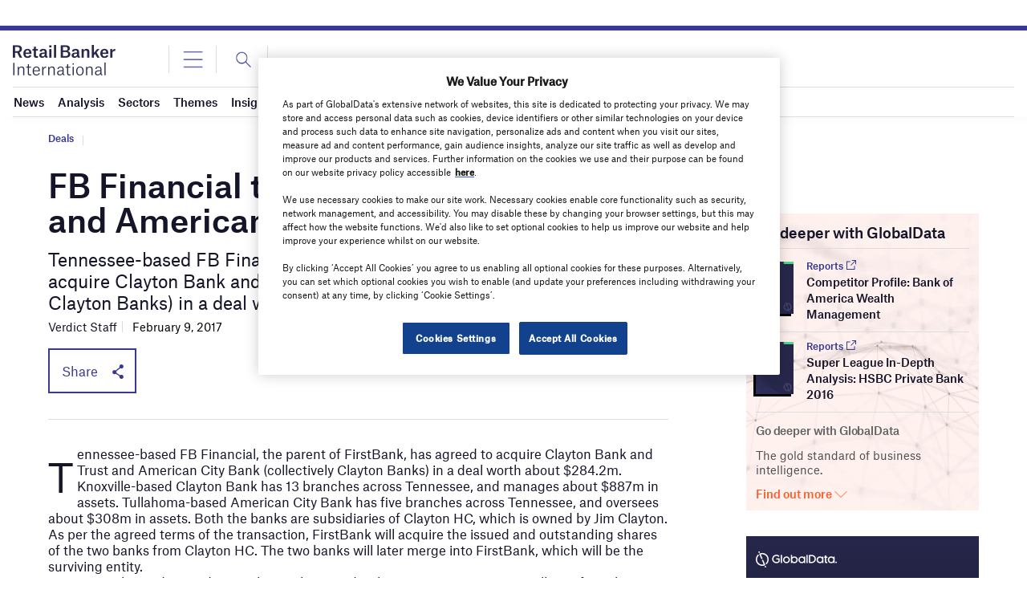

--- FILE ---
content_type: text/html; charset=UTF-8
request_url: https://www.retailbankerinternational.com/news/fb-financial-to-take-over-clayton-bank-and-american-city-bank-for-2842m-090217-5736114/
body_size: 67821
content:
<!doctype html>
<html lang="en-US">
<head>
<style>
		.login-button a {
			display: block;
			width: 100%;
			height: 100%;
		}
		.login-button.logout-button i {
		font-size: 25px;
		margin-left: 0.6em;
	}
	.login-button.logout-button{
		background: none !important;
		text-indent: 0 !important;
	}
</style>
<script async src='https://securepubads.g.doubleclick.net/tag/js/gpt.js'></script>
        <script>	
        window.googletag = window.googletag || {cmd: []};
googletag.cmd.push(function() {
 
    /* Leaderboard mapping */
    var leaderboardMapping = googletag.sizeMapping()
        .addSize([1024, 0], [[728,90],[970,250]])   // desktop
        .addSize([768, 0], [[728,90]])              // tablet
        .addSize([0, 0], [[320,50]])                // mobile
        .build();
 
   /* MPU mapping */
   var mpuMapping = googletag.sizeMapping()
       .addSize([1024, 0], [[300,250]])  // desktop
       .addSize([768, 0], [[300,250]])   // tablet
       .addSize([0, 0], [[300,250]])     // mobile
       .build();
 
   /* DMPU mapping */
   var dmpuMapping = googletag.sizeMapping()
       .addSize([1024, 0], [[300,600]])  // desktop only
       .addSize([768, 0], [[300,600]])   // tablet
       .build();
 
    /* Leaderboard slot */
    googletag.defineSlot('/14453196/Verdict/Verdict_Leaderboard', [[728,90],[970,250],[320,50]], 'div-gpt-ad-6065588-1')
        .defineSizeMapping(leaderboardMapping)
        .addService(googletag.pubads());
 
     /* MPU Desktop slot */
    googletag.defineSlot('/14453196/Verdict/Verdict_MPU', [[300,250]], 'div-gpt-ad-6065588-2')
        .defineSizeMapping(mpuMapping)
        .addService(googletag.pubads());
 
   /* MPU Mobile slot */
    googletag.defineSlot('/14453196/Verdict/Verdict_MPU_Mobile', [[300,250]], 'div-gpt-ad-6065588-4')
        .defineSizeMapping(mpuMapping)
        .addService(googletag.pubads());
 
    /* DMPU slot */
    googletag.defineSlot('/14453196/Verdict/Verdict_DMPU', [[300,600]], 'div-gpt-ad-6065588-3')
        .defineSizeMapping(dmpuMapping)
        .addService(googletag.pubads());
 
    googletag.pubads().setTargeting("Site", "Retail-Banker-International");
    googletag.pubads().enableSingleRequest();
    googletag.pubads().collapseEmptyDivs();
 
    // enable lazy load here
    googletag.pubads().enableLazyLoad({
      fetchMarginPercent: 50,
      renderMarginPercent: 50,
      mobileScaling: 2.0
    });
 
    googletag.enableServices();
});
		  googletag.cmd.push(function() {
			 googletag.pubads().setTargeting( "SubCategory", ["Deals"] );googletag.pubads().setTargeting('Category', [
			"Deals","News",]);
		    googletag.pubads().setTargeting( "env", ["live"] );      
		googletag.enableServices();
		 });  
        </script>
        	<link rel="preconnect" href="https://fonts.googleapis.com">
	<link rel="preconnect" href="https://fonts.gstatic.com" crossorigin>
	<link href="https://fonts.googleapis.com/css2?family=Lora:ital,wght@0,400;0,600;1,400;1,600&display=swap" rel="stylesheet">
	<link rel='preload' id='fonts' href='https://www.retailbankerinternational.com/wp-content/themes/goodlife-wp-B2B/assets/scss/fonts.css' media='all' as="style" onload="this.rel='stylesheet'">
	
	<meta charset="UTF-8">
	<meta http-equiv="x-ua-compatible" content="ie=edge" /><script type="text/javascript">(window.NREUM||(NREUM={})).init={privacy:{cookies_enabled:true},ajax:{deny_list:["bam.nr-data.net"]},feature_flags:["soft_nav"],distributed_tracing:{enabled:true}};(window.NREUM||(NREUM={})).loader_config={agentID:"1588627810",accountID:"3393428",trustKey:"66686",xpid:"VwUOUlJRABABUFdSBAcGVVAE",licenseKey:"NRJS-04679e336640c9fb871",applicationID:"1460361345",browserID:"1588627810"};;/*! For license information please see nr-loader-spa-1.308.0.min.js.LICENSE.txt */
(()=>{var e,t,r={384:(e,t,r)=>{"use strict";r.d(t,{NT:()=>a,US:()=>u,Zm:()=>o,bQ:()=>d,dV:()=>c,pV:()=>l});var n=r(6154),i=r(1863),s=r(1910);const a={beacon:"bam.nr-data.net",errorBeacon:"bam.nr-data.net"};function o(){return n.gm.NREUM||(n.gm.NREUM={}),void 0===n.gm.newrelic&&(n.gm.newrelic=n.gm.NREUM),n.gm.NREUM}function c(){let e=o();return e.o||(e.o={ST:n.gm.setTimeout,SI:n.gm.setImmediate||n.gm.setInterval,CT:n.gm.clearTimeout,XHR:n.gm.XMLHttpRequest,REQ:n.gm.Request,EV:n.gm.Event,PR:n.gm.Promise,MO:n.gm.MutationObserver,FETCH:n.gm.fetch,WS:n.gm.WebSocket},(0,s.i)(...Object.values(e.o))),e}function d(e,t){let r=o();r.initializedAgents??={},t.initializedAt={ms:(0,i.t)(),date:new Date},r.initializedAgents[e]=t}function u(e,t){o()[e]=t}function l(){return function(){let e=o();const t=e.info||{};e.info={beacon:a.beacon,errorBeacon:a.errorBeacon,...t}}(),function(){let e=o();const t=e.init||{};e.init={...t}}(),c(),function(){let e=o();const t=e.loader_config||{};e.loader_config={...t}}(),o()}},782:(e,t,r)=>{"use strict";r.d(t,{T:()=>n});const n=r(860).K7.pageViewTiming},860:(e,t,r)=>{"use strict";r.d(t,{$J:()=>u,K7:()=>c,P3:()=>d,XX:()=>i,Yy:()=>o,df:()=>s,qY:()=>n,v4:()=>a});const n="events",i="jserrors",s="browser/blobs",a="rum",o="browser/logs",c={ajax:"ajax",genericEvents:"generic_events",jserrors:i,logging:"logging",metrics:"metrics",pageAction:"page_action",pageViewEvent:"page_view_event",pageViewTiming:"page_view_timing",sessionReplay:"session_replay",sessionTrace:"session_trace",softNav:"soft_navigations",spa:"spa"},d={[c.pageViewEvent]:1,[c.pageViewTiming]:2,[c.metrics]:3,[c.jserrors]:4,[c.spa]:5,[c.ajax]:6,[c.sessionTrace]:7,[c.softNav]:8,[c.sessionReplay]:9,[c.logging]:10,[c.genericEvents]:11},u={[c.pageViewEvent]:a,[c.pageViewTiming]:n,[c.ajax]:n,[c.spa]:n,[c.softNav]:n,[c.metrics]:i,[c.jserrors]:i,[c.sessionTrace]:s,[c.sessionReplay]:s,[c.logging]:o,[c.genericEvents]:"ins"}},944:(e,t,r)=>{"use strict";r.d(t,{R:()=>i});var n=r(3241);function i(e,t){"function"==typeof console.debug&&(console.debug("New Relic Warning: https://github.com/newrelic/newrelic-browser-agent/blob/main/docs/warning-codes.md#".concat(e),t),(0,n.W)({agentIdentifier:null,drained:null,type:"data",name:"warn",feature:"warn",data:{code:e,secondary:t}}))}},993:(e,t,r)=>{"use strict";r.d(t,{A$:()=>s,ET:()=>a,TZ:()=>o,p_:()=>i});var n=r(860);const i={ERROR:"ERROR",WARN:"WARN",INFO:"INFO",DEBUG:"DEBUG",TRACE:"TRACE"},s={OFF:0,ERROR:1,WARN:2,INFO:3,DEBUG:4,TRACE:5},a="log",o=n.K7.logging},1541:(e,t,r)=>{"use strict";r.d(t,{U:()=>i,f:()=>n});const n={MFE:"MFE",BA:"BA"};function i(e,t){if(2!==t?.harvestEndpointVersion)return{};const r=t.agentRef.runtime.appMetadata.agents[0].entityGuid;return e?{"source.id":e.id,"source.name":e.name,"source.type":e.type,"parent.id":e.parent?.id||r,"parent.type":e.parent?.type||n.BA}:{"entity.guid":r,appId:t.agentRef.info.applicationID}}},1687:(e,t,r)=>{"use strict";r.d(t,{Ak:()=>d,Ze:()=>h,x3:()=>u});var n=r(3241),i=r(7836),s=r(3606),a=r(860),o=r(2646);const c={};function d(e,t){const r={staged:!1,priority:a.P3[t]||0};l(e),c[e].get(t)||c[e].set(t,r)}function u(e,t){e&&c[e]&&(c[e].get(t)&&c[e].delete(t),p(e,t,!1),c[e].size&&f(e))}function l(e){if(!e)throw new Error("agentIdentifier required");c[e]||(c[e]=new Map)}function h(e="",t="feature",r=!1){if(l(e),!e||!c[e].get(t)||r)return p(e,t);c[e].get(t).staged=!0,f(e)}function f(e){const t=Array.from(c[e]);t.every(([e,t])=>t.staged)&&(t.sort((e,t)=>e[1].priority-t[1].priority),t.forEach(([t])=>{c[e].delete(t),p(e,t)}))}function p(e,t,r=!0){const a=e?i.ee.get(e):i.ee,c=s.i.handlers;if(!a.aborted&&a.backlog&&c){if((0,n.W)({agentIdentifier:e,type:"lifecycle",name:"drain",feature:t}),r){const e=a.backlog[t],r=c[t];if(r){for(let t=0;e&&t<e.length;++t)g(e[t],r);Object.entries(r).forEach(([e,t])=>{Object.values(t||{}).forEach(t=>{t[0]?.on&&t[0]?.context()instanceof o.y&&t[0].on(e,t[1])})})}}a.isolatedBacklog||delete c[t],a.backlog[t]=null,a.emit("drain-"+t,[])}}function g(e,t){var r=e[1];Object.values(t[r]||{}).forEach(t=>{var r=e[0];if(t[0]===r){var n=t[1],i=e[3],s=e[2];n.apply(i,s)}})}},1738:(e,t,r)=>{"use strict";r.d(t,{U:()=>f,Y:()=>h});var n=r(3241),i=r(9908),s=r(1863),a=r(944),o=r(5701),c=r(3969),d=r(8362),u=r(860),l=r(4261);function h(e,t,r,s){const h=s||r;!h||h[e]&&h[e]!==d.d.prototype[e]||(h[e]=function(){(0,i.p)(c.xV,["API/"+e+"/called"],void 0,u.K7.metrics,r.ee),(0,n.W)({agentIdentifier:r.agentIdentifier,drained:!!o.B?.[r.agentIdentifier],type:"data",name:"api",feature:l.Pl+e,data:{}});try{return t.apply(this,arguments)}catch(e){(0,a.R)(23,e)}})}function f(e,t,r,n,a){const o=e.info;null===r?delete o.jsAttributes[t]:o.jsAttributes[t]=r,(a||null===r)&&(0,i.p)(l.Pl+n,[(0,s.t)(),t,r],void 0,"session",e.ee)}},1741:(e,t,r)=>{"use strict";r.d(t,{W:()=>s});var n=r(944),i=r(4261);class s{#e(e,...t){if(this[e]!==s.prototype[e])return this[e](...t);(0,n.R)(35,e)}addPageAction(e,t){return this.#e(i.hG,e,t)}register(e){return this.#e(i.eY,e)}recordCustomEvent(e,t){return this.#e(i.fF,e,t)}setPageViewName(e,t){return this.#e(i.Fw,e,t)}setCustomAttribute(e,t,r){return this.#e(i.cD,e,t,r)}noticeError(e,t){return this.#e(i.o5,e,t)}setUserId(e,t=!1){return this.#e(i.Dl,e,t)}setApplicationVersion(e){return this.#e(i.nb,e)}setErrorHandler(e){return this.#e(i.bt,e)}addRelease(e,t){return this.#e(i.k6,e,t)}log(e,t){return this.#e(i.$9,e,t)}start(){return this.#e(i.d3)}finished(e){return this.#e(i.BL,e)}recordReplay(){return this.#e(i.CH)}pauseReplay(){return this.#e(i.Tb)}addToTrace(e){return this.#e(i.U2,e)}setCurrentRouteName(e){return this.#e(i.PA,e)}interaction(e){return this.#e(i.dT,e)}wrapLogger(e,t,r){return this.#e(i.Wb,e,t,r)}measure(e,t){return this.#e(i.V1,e,t)}consent(e){return this.#e(i.Pv,e)}}},1863:(e,t,r)=>{"use strict";function n(){return Math.floor(performance.now())}r.d(t,{t:()=>n})},1910:(e,t,r)=>{"use strict";r.d(t,{i:()=>s});var n=r(944);const i=new Map;function s(...e){return e.every(e=>{if(i.has(e))return i.get(e);const t="function"==typeof e?e.toString():"",r=t.includes("[native code]"),s=t.includes("nrWrapper");return r||s||(0,n.R)(64,e?.name||t),i.set(e,r),r})}},2555:(e,t,r)=>{"use strict";r.d(t,{D:()=>o,f:()=>a});var n=r(384),i=r(8122);const s={beacon:n.NT.beacon,errorBeacon:n.NT.errorBeacon,licenseKey:void 0,applicationID:void 0,sa:void 0,queueTime:void 0,applicationTime:void 0,ttGuid:void 0,user:void 0,account:void 0,product:void 0,extra:void 0,jsAttributes:{},userAttributes:void 0,atts:void 0,transactionName:void 0,tNamePlain:void 0};function a(e){try{return!!e.licenseKey&&!!e.errorBeacon&&!!e.applicationID}catch(e){return!1}}const o=e=>(0,i.a)(e,s)},2614:(e,t,r)=>{"use strict";r.d(t,{BB:()=>a,H3:()=>n,g:()=>d,iL:()=>c,tS:()=>o,uh:()=>i,wk:()=>s});const n="NRBA",i="SESSION",s=144e5,a=18e5,o={STARTED:"session-started",PAUSE:"session-pause",RESET:"session-reset",RESUME:"session-resume",UPDATE:"session-update"},c={SAME_TAB:"same-tab",CROSS_TAB:"cross-tab"},d={OFF:0,FULL:1,ERROR:2}},2646:(e,t,r)=>{"use strict";r.d(t,{y:()=>n});class n{constructor(e){this.contextId=e}}},2843:(e,t,r)=>{"use strict";r.d(t,{G:()=>s,u:()=>i});var n=r(3878);function i(e,t=!1,r,i){(0,n.DD)("visibilitychange",function(){if(t)return void("hidden"===document.visibilityState&&e());e(document.visibilityState)},r,i)}function s(e,t,r){(0,n.sp)("pagehide",e,t,r)}},3241:(e,t,r)=>{"use strict";r.d(t,{W:()=>s});var n=r(6154);const i="newrelic";function s(e={}){try{n.gm.dispatchEvent(new CustomEvent(i,{detail:e}))}catch(e){}}},3304:(e,t,r)=>{"use strict";r.d(t,{A:()=>s});var n=r(7836);const i=()=>{const e=new WeakSet;return(t,r)=>{if("object"==typeof r&&null!==r){if(e.has(r))return;e.add(r)}return r}};function s(e){try{return JSON.stringify(e,i())??""}catch(e){try{n.ee.emit("internal-error",[e])}catch(e){}return""}}},3333:(e,t,r)=>{"use strict";r.d(t,{$v:()=>u,TZ:()=>n,Xh:()=>c,Zp:()=>i,kd:()=>d,mq:()=>o,nf:()=>a,qN:()=>s});const n=r(860).K7.genericEvents,i=["auxclick","click","copy","keydown","paste","scrollend"],s=["focus","blur"],a=4,o=1e3,c=2e3,d=["PageAction","UserAction","BrowserPerformance"],u={RESOURCES:"experimental.resources",REGISTER:"register"}},3434:(e,t,r)=>{"use strict";r.d(t,{Jt:()=>s,YM:()=>d});var n=r(7836),i=r(5607);const s="nr@original:".concat(i.W),a=50;var o=Object.prototype.hasOwnProperty,c=!1;function d(e,t){return e||(e=n.ee),r.inPlace=function(e,t,n,i,s){n||(n="");const a="-"===n.charAt(0);for(let o=0;o<t.length;o++){const c=t[o],d=e[c];l(d)||(e[c]=r(d,a?c+n:n,i,c,s))}},r.flag=s,r;function r(t,r,n,c,d){return l(t)?t:(r||(r=""),nrWrapper[s]=t,function(e,t,r){if(Object.defineProperty&&Object.keys)try{return Object.keys(e).forEach(function(r){Object.defineProperty(t,r,{get:function(){return e[r]},set:function(t){return e[r]=t,t}})}),t}catch(e){u([e],r)}for(var n in e)o.call(e,n)&&(t[n]=e[n])}(t,nrWrapper,e),nrWrapper);function nrWrapper(){var s,o,l,h;let f;try{o=this,s=[...arguments],l="function"==typeof n?n(s,o):n||{}}catch(t){u([t,"",[s,o,c],l],e)}i(r+"start",[s,o,c],l,d);const p=performance.now();let g;try{return h=t.apply(o,s),g=performance.now(),h}catch(e){throw g=performance.now(),i(r+"err",[s,o,e],l,d),f=e,f}finally{const e=g-p,t={start:p,end:g,duration:e,isLongTask:e>=a,methodName:c,thrownError:f};t.isLongTask&&i("long-task",[t,o],l,d),i(r+"end",[s,o,h],l,d)}}}function i(r,n,i,s){if(!c||t){var a=c;c=!0;try{e.emit(r,n,i,t,s)}catch(t){u([t,r,n,i],e)}c=a}}}function u(e,t){t||(t=n.ee);try{t.emit("internal-error",e)}catch(e){}}function l(e){return!(e&&"function"==typeof e&&e.apply&&!e[s])}},3606:(e,t,r)=>{"use strict";r.d(t,{i:()=>s});var n=r(9908);s.on=a;var i=s.handlers={};function s(e,t,r,s){a(s||n.d,i,e,t,r)}function a(e,t,r,i,s){s||(s="feature"),e||(e=n.d);var a=t[s]=t[s]||{};(a[r]=a[r]||[]).push([e,i])}},3738:(e,t,r)=>{"use strict";r.d(t,{He:()=>i,Kp:()=>o,Lc:()=>d,Rz:()=>u,TZ:()=>n,bD:()=>s,d3:()=>a,jx:()=>l,sl:()=>h,uP:()=>c});const n=r(860).K7.sessionTrace,i="bstResource",s="resource",a="-start",o="-end",c="fn"+a,d="fn"+o,u="pushState",l=1e3,h=3e4},3785:(e,t,r)=>{"use strict";r.d(t,{R:()=>c,b:()=>d});var n=r(9908),i=r(1863),s=r(860),a=r(3969),o=r(993);function c(e,t,r={},c=o.p_.INFO,d=!0,u,l=(0,i.t)()){(0,n.p)(a.xV,["API/logging/".concat(c.toLowerCase(),"/called")],void 0,s.K7.metrics,e),(0,n.p)(o.ET,[l,t,r,c,d,u],void 0,s.K7.logging,e)}function d(e){return"string"==typeof e&&Object.values(o.p_).some(t=>t===e.toUpperCase().trim())}},3878:(e,t,r)=>{"use strict";function n(e,t){return{capture:e,passive:!1,signal:t}}function i(e,t,r=!1,i){window.addEventListener(e,t,n(r,i))}function s(e,t,r=!1,i){document.addEventListener(e,t,n(r,i))}r.d(t,{DD:()=>s,jT:()=>n,sp:()=>i})},3962:(e,t,r)=>{"use strict";r.d(t,{AM:()=>a,O2:()=>l,OV:()=>s,Qu:()=>h,TZ:()=>c,ih:()=>f,pP:()=>o,t1:()=>u,tC:()=>i,wD:()=>d});var n=r(860);const i=["click","keydown","submit"],s="popstate",a="api",o="initialPageLoad",c=n.K7.softNav,d=5e3,u=500,l={INITIAL_PAGE_LOAD:"",ROUTE_CHANGE:1,UNSPECIFIED:2},h={INTERACTION:1,AJAX:2,CUSTOM_END:3,CUSTOM_TRACER:4},f={IP:"in progress",PF:"pending finish",FIN:"finished",CAN:"cancelled"}},3969:(e,t,r)=>{"use strict";r.d(t,{TZ:()=>n,XG:()=>o,rs:()=>i,xV:()=>a,z_:()=>s});const n=r(860).K7.metrics,i="sm",s="cm",a="storeSupportabilityMetrics",o="storeEventMetrics"},4234:(e,t,r)=>{"use strict";r.d(t,{W:()=>s});var n=r(7836),i=r(1687);class s{constructor(e,t){this.agentIdentifier=e,this.ee=n.ee.get(e),this.featureName=t,this.blocked=!1}deregisterDrain(){(0,i.x3)(this.agentIdentifier,this.featureName)}}},4261:(e,t,r)=>{"use strict";r.d(t,{$9:()=>u,BL:()=>c,CH:()=>p,Dl:()=>R,Fw:()=>w,PA:()=>v,Pl:()=>n,Pv:()=>A,Tb:()=>h,U2:()=>a,V1:()=>E,Wb:()=>T,bt:()=>y,cD:()=>b,d3:()=>x,dT:()=>d,eY:()=>g,fF:()=>f,hG:()=>s,hw:()=>i,k6:()=>o,nb:()=>m,o5:()=>l});const n="api-",i=n+"ixn-",s="addPageAction",a="addToTrace",o="addRelease",c="finished",d="interaction",u="log",l="noticeError",h="pauseReplay",f="recordCustomEvent",p="recordReplay",g="register",m="setApplicationVersion",v="setCurrentRouteName",b="setCustomAttribute",y="setErrorHandler",w="setPageViewName",R="setUserId",x="start",T="wrapLogger",E="measure",A="consent"},5205:(e,t,r)=>{"use strict";r.d(t,{j:()=>S});var n=r(384),i=r(1741);var s=r(2555),a=r(3333);const o=e=>{if(!e||"string"!=typeof e)return!1;try{document.createDocumentFragment().querySelector(e)}catch{return!1}return!0};var c=r(2614),d=r(944),u=r(8122);const l="[data-nr-mask]",h=e=>(0,u.a)(e,(()=>{const e={feature_flags:[],experimental:{allow_registered_children:!1,resources:!1},mask_selector:"*",block_selector:"[data-nr-block]",mask_input_options:{color:!1,date:!1,"datetime-local":!1,email:!1,month:!1,number:!1,range:!1,search:!1,tel:!1,text:!1,time:!1,url:!1,week:!1,textarea:!1,select:!1,password:!0}};return{ajax:{deny_list:void 0,block_internal:!0,enabled:!0,autoStart:!0},api:{get allow_registered_children(){return e.feature_flags.includes(a.$v.REGISTER)||e.experimental.allow_registered_children},set allow_registered_children(t){e.experimental.allow_registered_children=t},duplicate_registered_data:!1},browser_consent_mode:{enabled:!1},distributed_tracing:{enabled:void 0,exclude_newrelic_header:void 0,cors_use_newrelic_header:void 0,cors_use_tracecontext_headers:void 0,allowed_origins:void 0},get feature_flags(){return e.feature_flags},set feature_flags(t){e.feature_flags=t},generic_events:{enabled:!0,autoStart:!0},harvest:{interval:30},jserrors:{enabled:!0,autoStart:!0},logging:{enabled:!0,autoStart:!0},metrics:{enabled:!0,autoStart:!0},obfuscate:void 0,page_action:{enabled:!0},page_view_event:{enabled:!0,autoStart:!0},page_view_timing:{enabled:!0,autoStart:!0},performance:{capture_marks:!1,capture_measures:!1,capture_detail:!0,resources:{get enabled(){return e.feature_flags.includes(a.$v.RESOURCES)||e.experimental.resources},set enabled(t){e.experimental.resources=t},asset_types:[],first_party_domains:[],ignore_newrelic:!0}},privacy:{cookies_enabled:!0},proxy:{assets:void 0,beacon:void 0},session:{expiresMs:c.wk,inactiveMs:c.BB},session_replay:{autoStart:!0,enabled:!1,preload:!1,sampling_rate:10,error_sampling_rate:100,collect_fonts:!1,inline_images:!1,fix_stylesheets:!0,mask_all_inputs:!0,get mask_text_selector(){return e.mask_selector},set mask_text_selector(t){o(t)?e.mask_selector="".concat(t,",").concat(l):""===t||null===t?e.mask_selector=l:(0,d.R)(5,t)},get block_class(){return"nr-block"},get ignore_class(){return"nr-ignore"},get mask_text_class(){return"nr-mask"},get block_selector(){return e.block_selector},set block_selector(t){o(t)?e.block_selector+=",".concat(t):""!==t&&(0,d.R)(6,t)},get mask_input_options(){return e.mask_input_options},set mask_input_options(t){t&&"object"==typeof t?e.mask_input_options={...t,password:!0}:(0,d.R)(7,t)}},session_trace:{enabled:!0,autoStart:!0},soft_navigations:{enabled:!0,autoStart:!0},spa:{enabled:!0,autoStart:!0},ssl:void 0,user_actions:{enabled:!0,elementAttributes:["id","className","tagName","type"]}}})());var f=r(6154),p=r(9324);let g=0;const m={buildEnv:p.F3,distMethod:p.Xs,version:p.xv,originTime:f.WN},v={consented:!1},b={appMetadata:{},get consented(){return this.session?.state?.consent||v.consented},set consented(e){v.consented=e},customTransaction:void 0,denyList:void 0,disabled:!1,harvester:void 0,isolatedBacklog:!1,isRecording:!1,loaderType:void 0,maxBytes:3e4,obfuscator:void 0,onerror:void 0,ptid:void 0,releaseIds:{},session:void 0,timeKeeper:void 0,registeredEntities:[],jsAttributesMetadata:{bytes:0},get harvestCount(){return++g}},y=e=>{const t=(0,u.a)(e,b),r=Object.keys(m).reduce((e,t)=>(e[t]={value:m[t],writable:!1,configurable:!0,enumerable:!0},e),{});return Object.defineProperties(t,r)};var w=r(5701);const R=e=>{const t=e.startsWith("http");e+="/",r.p=t?e:"https://"+e};var x=r(7836),T=r(3241);const E={accountID:void 0,trustKey:void 0,agentID:void 0,licenseKey:void 0,applicationID:void 0,xpid:void 0},A=e=>(0,u.a)(e,E),_=new Set;function S(e,t={},r,a){let{init:o,info:c,loader_config:d,runtime:u={},exposed:l=!0}=t;if(!c){const e=(0,n.pV)();o=e.init,c=e.info,d=e.loader_config}e.init=h(o||{}),e.loader_config=A(d||{}),c.jsAttributes??={},f.bv&&(c.jsAttributes.isWorker=!0),e.info=(0,s.D)(c);const p=e.init,g=[c.beacon,c.errorBeacon];_.has(e.agentIdentifier)||(p.proxy.assets&&(R(p.proxy.assets),g.push(p.proxy.assets)),p.proxy.beacon&&g.push(p.proxy.beacon),e.beacons=[...g],function(e){const t=(0,n.pV)();Object.getOwnPropertyNames(i.W.prototype).forEach(r=>{const n=i.W.prototype[r];if("function"!=typeof n||"constructor"===n)return;let s=t[r];e[r]&&!1!==e.exposed&&"micro-agent"!==e.runtime?.loaderType&&(t[r]=(...t)=>{const n=e[r](...t);return s?s(...t):n})})}(e),(0,n.US)("activatedFeatures",w.B)),u.denyList=[...p.ajax.deny_list||[],...p.ajax.block_internal?g:[]],u.ptid=e.agentIdentifier,u.loaderType=r,e.runtime=y(u),_.has(e.agentIdentifier)||(e.ee=x.ee.get(e.agentIdentifier),e.exposed=l,(0,T.W)({agentIdentifier:e.agentIdentifier,drained:!!w.B?.[e.agentIdentifier],type:"lifecycle",name:"initialize",feature:void 0,data:e.config})),_.add(e.agentIdentifier)}},5270:(e,t,r)=>{"use strict";r.d(t,{Aw:()=>a,SR:()=>s,rF:()=>o});var n=r(384),i=r(7767);function s(e){return!!(0,n.dV)().o.MO&&(0,i.V)(e)&&!0===e?.session_trace.enabled}function a(e){return!0===e?.session_replay.preload&&s(e)}function o(e,t){try{if("string"==typeof t?.type){if("password"===t.type.toLowerCase())return"*".repeat(e?.length||0);if(void 0!==t?.dataset?.nrUnmask||t?.classList?.contains("nr-unmask"))return e}}catch(e){}return"string"==typeof e?e.replace(/[\S]/g,"*"):"*".repeat(e?.length||0)}},5289:(e,t,r)=>{"use strict";r.d(t,{GG:()=>a,Qr:()=>c,sB:()=>o});var n=r(3878),i=r(6389);function s(){return"undefined"==typeof document||"complete"===document.readyState}function a(e,t){if(s())return e();const r=(0,i.J)(e),a=setInterval(()=>{s()&&(clearInterval(a),r())},500);(0,n.sp)("load",r,t)}function o(e){if(s())return e();(0,n.DD)("DOMContentLoaded",e)}function c(e){if(s())return e();(0,n.sp)("popstate",e)}},5607:(e,t,r)=>{"use strict";r.d(t,{W:()=>n});const n=(0,r(9566).bz)()},5701:(e,t,r)=>{"use strict";r.d(t,{B:()=>s,t:()=>a});var n=r(3241);const i=new Set,s={};function a(e,t){const r=t.agentIdentifier;s[r]??={},e&&"object"==typeof e&&(i.has(r)||(t.ee.emit("rumresp",[e]),s[r]=e,i.add(r),(0,n.W)({agentIdentifier:r,loaded:!0,drained:!0,type:"lifecycle",name:"load",feature:void 0,data:e})))}},6154:(e,t,r)=>{"use strict";r.d(t,{OF:()=>d,RI:()=>i,WN:()=>h,bv:()=>s,eN:()=>f,gm:()=>a,lR:()=>l,m:()=>c,mw:()=>o,sb:()=>u});var n=r(1863);const i="undefined"!=typeof window&&!!window.document,s="undefined"!=typeof WorkerGlobalScope&&("undefined"!=typeof self&&self instanceof WorkerGlobalScope&&self.navigator instanceof WorkerNavigator||"undefined"!=typeof globalThis&&globalThis instanceof WorkerGlobalScope&&globalThis.navigator instanceof WorkerNavigator),a=i?window:"undefined"!=typeof WorkerGlobalScope&&("undefined"!=typeof self&&self instanceof WorkerGlobalScope&&self||"undefined"!=typeof globalThis&&globalThis instanceof WorkerGlobalScope&&globalThis),o=Boolean("hidden"===a?.document?.visibilityState),c=""+a?.location,d=/iPad|iPhone|iPod/.test(a.navigator?.userAgent),u=d&&"undefined"==typeof SharedWorker,l=(()=>{const e=a.navigator?.userAgent?.match(/Firefox[/\s](\d+\.\d+)/);return Array.isArray(e)&&e.length>=2?+e[1]:0})(),h=Date.now()-(0,n.t)(),f=()=>"undefined"!=typeof PerformanceNavigationTiming&&a?.performance?.getEntriesByType("navigation")?.[0]?.responseStart},6344:(e,t,r)=>{"use strict";r.d(t,{BB:()=>u,Qb:()=>l,TZ:()=>i,Ug:()=>a,Vh:()=>s,_s:()=>o,bc:()=>d,yP:()=>c});var n=r(2614);const i=r(860).K7.sessionReplay,s="errorDuringReplay",a=.12,o={DomContentLoaded:0,Load:1,FullSnapshot:2,IncrementalSnapshot:3,Meta:4,Custom:5},c={[n.g.ERROR]:15e3,[n.g.FULL]:3e5,[n.g.OFF]:0},d={RESET:{message:"Session was reset",sm:"Reset"},IMPORT:{message:"Recorder failed to import",sm:"Import"},TOO_MANY:{message:"429: Too Many Requests",sm:"Too-Many"},TOO_BIG:{message:"Payload was too large",sm:"Too-Big"},CROSS_TAB:{message:"Session Entity was set to OFF on another tab",sm:"Cross-Tab"},ENTITLEMENTS:{message:"Session Replay is not allowed and will not be started",sm:"Entitlement"}},u=5e3,l={API:"api",RESUME:"resume",SWITCH_TO_FULL:"switchToFull",INITIALIZE:"initialize",PRELOAD:"preload"}},6389:(e,t,r)=>{"use strict";function n(e,t=500,r={}){const n=r?.leading||!1;let i;return(...r)=>{n&&void 0===i&&(e.apply(this,r),i=setTimeout(()=>{i=clearTimeout(i)},t)),n||(clearTimeout(i),i=setTimeout(()=>{e.apply(this,r)},t))}}function i(e){let t=!1;return(...r)=>{t||(t=!0,e.apply(this,r))}}r.d(t,{J:()=>i,s:()=>n})},6630:(e,t,r)=>{"use strict";r.d(t,{T:()=>n});const n=r(860).K7.pageViewEvent},6774:(e,t,r)=>{"use strict";r.d(t,{T:()=>n});const n=r(860).K7.jserrors},7295:(e,t,r)=>{"use strict";r.d(t,{Xv:()=>a,gX:()=>i,iW:()=>s});var n=[];function i(e){if(!e||s(e))return!1;if(0===n.length)return!0;if("*"===n[0].hostname)return!1;for(var t=0;t<n.length;t++){var r=n[t];if(r.hostname.test(e.hostname)&&r.pathname.test(e.pathname))return!1}return!0}function s(e){return void 0===e.hostname}function a(e){if(n=[],e&&e.length)for(var t=0;t<e.length;t++){let r=e[t];if(!r)continue;if("*"===r)return void(n=[{hostname:"*"}]);0===r.indexOf("http://")?r=r.substring(7):0===r.indexOf("https://")&&(r=r.substring(8));const i=r.indexOf("/");let s,a;i>0?(s=r.substring(0,i),a=r.substring(i)):(s=r,a="*");let[c]=s.split(":");n.push({hostname:o(c),pathname:o(a,!0)})}}function o(e,t=!1){const r=e.replace(/[.+?^${}()|[\]\\]/g,e=>"\\"+e).replace(/\*/g,".*?");return new RegExp((t?"^":"")+r+"$")}},7485:(e,t,r)=>{"use strict";r.d(t,{D:()=>i});var n=r(6154);function i(e){if(0===(e||"").indexOf("data:"))return{protocol:"data"};try{const t=new URL(e,location.href),r={port:t.port,hostname:t.hostname,pathname:t.pathname,search:t.search,protocol:t.protocol.slice(0,t.protocol.indexOf(":")),sameOrigin:t.protocol===n.gm?.location?.protocol&&t.host===n.gm?.location?.host};return r.port&&""!==r.port||("http:"===t.protocol&&(r.port="80"),"https:"===t.protocol&&(r.port="443")),r.pathname&&""!==r.pathname?r.pathname.startsWith("/")||(r.pathname="/".concat(r.pathname)):r.pathname="/",r}catch(e){return{}}}},7699:(e,t,r)=>{"use strict";r.d(t,{It:()=>s,KC:()=>o,No:()=>i,qh:()=>a});var n=r(860);const i=16e3,s=1e6,a="SESSION_ERROR",o={[n.K7.logging]:!0,[n.K7.genericEvents]:!1,[n.K7.jserrors]:!1,[n.K7.ajax]:!1}},7767:(e,t,r)=>{"use strict";r.d(t,{V:()=>i});var n=r(6154);const i=e=>n.RI&&!0===e?.privacy.cookies_enabled},7836:(e,t,r)=>{"use strict";r.d(t,{P:()=>o,ee:()=>c});var n=r(384),i=r(8990),s=r(2646),a=r(5607);const o="nr@context:".concat(a.W),c=function e(t,r){var n={},a={},u={},l=!1;try{l=16===r.length&&d.initializedAgents?.[r]?.runtime.isolatedBacklog}catch(e){}var h={on:p,addEventListener:p,removeEventListener:function(e,t){var r=n[e];if(!r)return;for(var i=0;i<r.length;i++)r[i]===t&&r.splice(i,1)},emit:function(e,r,n,i,s){!1!==s&&(s=!0);if(c.aborted&&!i)return;t&&s&&t.emit(e,r,n);var o=f(n);g(e).forEach(e=>{e.apply(o,r)});var d=v()[a[e]];d&&d.push([h,e,r,o]);return o},get:m,listeners:g,context:f,buffer:function(e,t){const r=v();if(t=t||"feature",h.aborted)return;Object.entries(e||{}).forEach(([e,n])=>{a[n]=t,t in r||(r[t]=[])})},abort:function(){h._aborted=!0,Object.keys(h.backlog).forEach(e=>{delete h.backlog[e]})},isBuffering:function(e){return!!v()[a[e]]},debugId:r,backlog:l?{}:t&&"object"==typeof t.backlog?t.backlog:{},isolatedBacklog:l};return Object.defineProperty(h,"aborted",{get:()=>{let e=h._aborted||!1;return e||(t&&(e=t.aborted),e)}}),h;function f(e){return e&&e instanceof s.y?e:e?(0,i.I)(e,o,()=>new s.y(o)):new s.y(o)}function p(e,t){n[e]=g(e).concat(t)}function g(e){return n[e]||[]}function m(t){return u[t]=u[t]||e(h,t)}function v(){return h.backlog}}(void 0,"globalEE"),d=(0,n.Zm)();d.ee||(d.ee=c)},8122:(e,t,r)=>{"use strict";r.d(t,{a:()=>i});var n=r(944);function i(e,t){try{if(!e||"object"!=typeof e)return(0,n.R)(3);if(!t||"object"!=typeof t)return(0,n.R)(4);const r=Object.create(Object.getPrototypeOf(t),Object.getOwnPropertyDescriptors(t)),s=0===Object.keys(r).length?e:r;for(let a in s)if(void 0!==e[a])try{if(null===e[a]){r[a]=null;continue}Array.isArray(e[a])&&Array.isArray(t[a])?r[a]=Array.from(new Set([...e[a],...t[a]])):"object"==typeof e[a]&&"object"==typeof t[a]?r[a]=i(e[a],t[a]):r[a]=e[a]}catch(e){r[a]||(0,n.R)(1,e)}return r}catch(e){(0,n.R)(2,e)}}},8139:(e,t,r)=>{"use strict";r.d(t,{u:()=>h});var n=r(7836),i=r(3434),s=r(8990),a=r(6154);const o={},c=a.gm.XMLHttpRequest,d="addEventListener",u="removeEventListener",l="nr@wrapped:".concat(n.P);function h(e){var t=function(e){return(e||n.ee).get("events")}(e);if(o[t.debugId]++)return t;o[t.debugId]=1;var r=(0,i.YM)(t,!0);function h(e){r.inPlace(e,[d,u],"-",p)}function p(e,t){return e[1]}return"getPrototypeOf"in Object&&(a.RI&&f(document,h),c&&f(c.prototype,h),f(a.gm,h)),t.on(d+"-start",function(e,t){var n=e[1];if(null!==n&&("function"==typeof n||"object"==typeof n)&&"newrelic"!==e[0]){var i=(0,s.I)(n,l,function(){var e={object:function(){if("function"!=typeof n.handleEvent)return;return n.handleEvent.apply(n,arguments)},function:n}[typeof n];return e?r(e,"fn-",null,e.name||"anonymous"):n});this.wrapped=e[1]=i}}),t.on(u+"-start",function(e){e[1]=this.wrapped||e[1]}),t}function f(e,t,...r){let n=e;for(;"object"==typeof n&&!Object.prototype.hasOwnProperty.call(n,d);)n=Object.getPrototypeOf(n);n&&t(n,...r)}},8362:(e,t,r)=>{"use strict";r.d(t,{d:()=>s});var n=r(9566),i=r(1741);class s extends i.W{agentIdentifier=(0,n.LA)(16)}},8374:(e,t,r)=>{r.nc=(()=>{try{return document?.currentScript?.nonce}catch(e){}return""})()},8990:(e,t,r)=>{"use strict";r.d(t,{I:()=>i});var n=Object.prototype.hasOwnProperty;function i(e,t,r){if(n.call(e,t))return e[t];var i=r();if(Object.defineProperty&&Object.keys)try{return Object.defineProperty(e,t,{value:i,writable:!0,enumerable:!1}),i}catch(e){}return e[t]=i,i}},9119:(e,t,r)=>{"use strict";r.d(t,{L:()=>s});var n=/([^?#]*)[^#]*(#[^?]*|$).*/,i=/([^?#]*)().*/;function s(e,t){return e?e.replace(t?n:i,"$1$2"):e}},9300:(e,t,r)=>{"use strict";r.d(t,{T:()=>n});const n=r(860).K7.ajax},9324:(e,t,r)=>{"use strict";r.d(t,{AJ:()=>a,F3:()=>i,Xs:()=>s,Yq:()=>o,xv:()=>n});const n="1.308.0",i="PROD",s="CDN",a="@newrelic/rrweb",o="1.0.1"},9566:(e,t,r)=>{"use strict";r.d(t,{LA:()=>o,ZF:()=>c,bz:()=>a,el:()=>d});var n=r(6154);const i="xxxxxxxx-xxxx-4xxx-yxxx-xxxxxxxxxxxx";function s(e,t){return e?15&e[t]:16*Math.random()|0}function a(){const e=n.gm?.crypto||n.gm?.msCrypto;let t,r=0;return e&&e.getRandomValues&&(t=e.getRandomValues(new Uint8Array(30))),i.split("").map(e=>"x"===e?s(t,r++).toString(16):"y"===e?(3&s()|8).toString(16):e).join("")}function o(e){const t=n.gm?.crypto||n.gm?.msCrypto;let r,i=0;t&&t.getRandomValues&&(r=t.getRandomValues(new Uint8Array(e)));const a=[];for(var o=0;o<e;o++)a.push(s(r,i++).toString(16));return a.join("")}function c(){return o(16)}function d(){return o(32)}},9908:(e,t,r)=>{"use strict";r.d(t,{d:()=>n,p:()=>i});var n=r(7836).ee.get("handle");function i(e,t,r,i,s){s?(s.buffer([e],i),s.emit(e,t,r)):(n.buffer([e],i),n.emit(e,t,r))}}},n={};function i(e){var t=n[e];if(void 0!==t)return t.exports;var s=n[e]={exports:{}};return r[e](s,s.exports,i),s.exports}i.m=r,i.d=(e,t)=>{for(var r in t)i.o(t,r)&&!i.o(e,r)&&Object.defineProperty(e,r,{enumerable:!0,get:t[r]})},i.f={},i.e=e=>Promise.all(Object.keys(i.f).reduce((t,r)=>(i.f[r](e,t),t),[])),i.u=e=>({212:"nr-spa-compressor",249:"nr-spa-recorder",478:"nr-spa"}[e]+"-1.308.0.min.js"),i.o=(e,t)=>Object.prototype.hasOwnProperty.call(e,t),e={},t="NRBA-1.308.0.PROD:",i.l=(r,n,s,a)=>{if(e[r])e[r].push(n);else{var o,c;if(void 0!==s)for(var d=document.getElementsByTagName("script"),u=0;u<d.length;u++){var l=d[u];if(l.getAttribute("src")==r||l.getAttribute("data-webpack")==t+s){o=l;break}}if(!o){c=!0;var h={478:"sha512-RSfSVnmHk59T/uIPbdSE0LPeqcEdF4/+XhfJdBuccH5rYMOEZDhFdtnh6X6nJk7hGpzHd9Ujhsy7lZEz/ORYCQ==",249:"sha512-ehJXhmntm85NSqW4MkhfQqmeKFulra3klDyY0OPDUE+sQ3GokHlPh1pmAzuNy//3j4ac6lzIbmXLvGQBMYmrkg==",212:"sha512-B9h4CR46ndKRgMBcK+j67uSR2RCnJfGefU+A7FrgR/k42ovXy5x/MAVFiSvFxuVeEk/pNLgvYGMp1cBSK/G6Fg=="};(o=document.createElement("script")).charset="utf-8",i.nc&&o.setAttribute("nonce",i.nc),o.setAttribute("data-webpack",t+s),o.src=r,0!==o.src.indexOf(window.location.origin+"/")&&(o.crossOrigin="anonymous"),h[a]&&(o.integrity=h[a])}e[r]=[n];var f=(t,n)=>{o.onerror=o.onload=null,clearTimeout(p);var i=e[r];if(delete e[r],o.parentNode&&o.parentNode.removeChild(o),i&&i.forEach(e=>e(n)),t)return t(n)},p=setTimeout(f.bind(null,void 0,{type:"timeout",target:o}),12e4);o.onerror=f.bind(null,o.onerror),o.onload=f.bind(null,o.onload),c&&document.head.appendChild(o)}},i.r=e=>{"undefined"!=typeof Symbol&&Symbol.toStringTag&&Object.defineProperty(e,Symbol.toStringTag,{value:"Module"}),Object.defineProperty(e,"__esModule",{value:!0})},i.p="https://js-agent.newrelic.com/",(()=>{var e={38:0,788:0};i.f.j=(t,r)=>{var n=i.o(e,t)?e[t]:void 0;if(0!==n)if(n)r.push(n[2]);else{var s=new Promise((r,i)=>n=e[t]=[r,i]);r.push(n[2]=s);var a=i.p+i.u(t),o=new Error;i.l(a,r=>{if(i.o(e,t)&&(0!==(n=e[t])&&(e[t]=void 0),n)){var s=r&&("load"===r.type?"missing":r.type),a=r&&r.target&&r.target.src;o.message="Loading chunk "+t+" failed: ("+s+": "+a+")",o.name="ChunkLoadError",o.type=s,o.request=a,n[1](o)}},"chunk-"+t,t)}};var t=(t,r)=>{var n,s,[a,o,c]=r,d=0;if(a.some(t=>0!==e[t])){for(n in o)i.o(o,n)&&(i.m[n]=o[n]);if(c)c(i)}for(t&&t(r);d<a.length;d++)s=a[d],i.o(e,s)&&e[s]&&e[s][0](),e[s]=0},r=self["webpackChunk:NRBA-1.308.0.PROD"]=self["webpackChunk:NRBA-1.308.0.PROD"]||[];r.forEach(t.bind(null,0)),r.push=t.bind(null,r.push.bind(r))})(),(()=>{"use strict";i(8374);var e=i(8362),t=i(860);const r=Object.values(t.K7);var n=i(5205);var s=i(9908),a=i(1863),o=i(4261),c=i(1738);var d=i(1687),u=i(4234),l=i(5289),h=i(6154),f=i(944),p=i(5270),g=i(7767),m=i(6389),v=i(7699);class b extends u.W{constructor(e,t){super(e.agentIdentifier,t),this.agentRef=e,this.abortHandler=void 0,this.featAggregate=void 0,this.loadedSuccessfully=void 0,this.onAggregateImported=new Promise(e=>{this.loadedSuccessfully=e}),this.deferred=Promise.resolve(),!1===e.init[this.featureName].autoStart?this.deferred=new Promise((t,r)=>{this.ee.on("manual-start-all",(0,m.J)(()=>{(0,d.Ak)(e.agentIdentifier,this.featureName),t()}))}):(0,d.Ak)(e.agentIdentifier,t)}importAggregator(e,t,r={}){if(this.featAggregate)return;const n=async()=>{let n;await this.deferred;try{if((0,g.V)(e.init)){const{setupAgentSession:t}=await i.e(478).then(i.bind(i,8766));n=t(e)}}catch(e){(0,f.R)(20,e),this.ee.emit("internal-error",[e]),(0,s.p)(v.qh,[e],void 0,this.featureName,this.ee)}try{if(!this.#t(this.featureName,n,e.init))return(0,d.Ze)(this.agentIdentifier,this.featureName),void this.loadedSuccessfully(!1);const{Aggregate:i}=await t();this.featAggregate=new i(e,r),e.runtime.harvester.initializedAggregates.push(this.featAggregate),this.loadedSuccessfully(!0)}catch(e){(0,f.R)(34,e),this.abortHandler?.(),(0,d.Ze)(this.agentIdentifier,this.featureName,!0),this.loadedSuccessfully(!1),this.ee&&this.ee.abort()}};h.RI?(0,l.GG)(()=>n(),!0):n()}#t(e,r,n){if(this.blocked)return!1;switch(e){case t.K7.sessionReplay:return(0,p.SR)(n)&&!!r;case t.K7.sessionTrace:return!!r;default:return!0}}}var y=i(6630),w=i(2614),R=i(3241);class x extends b{static featureName=y.T;constructor(e){var t;super(e,y.T),this.setupInspectionEvents(e.agentIdentifier),t=e,(0,c.Y)(o.Fw,function(e,r){"string"==typeof e&&("/"!==e.charAt(0)&&(e="/"+e),t.runtime.customTransaction=(r||"http://custom.transaction")+e,(0,s.p)(o.Pl+o.Fw,[(0,a.t)()],void 0,void 0,t.ee))},t),this.importAggregator(e,()=>i.e(478).then(i.bind(i,2467)))}setupInspectionEvents(e){const t=(t,r)=>{t&&(0,R.W)({agentIdentifier:e,timeStamp:t.timeStamp,loaded:"complete"===t.target.readyState,type:"window",name:r,data:t.target.location+""})};(0,l.sB)(e=>{t(e,"DOMContentLoaded")}),(0,l.GG)(e=>{t(e,"load")}),(0,l.Qr)(e=>{t(e,"navigate")}),this.ee.on(w.tS.UPDATE,(t,r)=>{(0,R.W)({agentIdentifier:e,type:"lifecycle",name:"session",data:r})})}}var T=i(384);class E extends e.d{constructor(e){var t;(super(),h.gm)?(this.features={},(0,T.bQ)(this.agentIdentifier,this),this.desiredFeatures=new Set(e.features||[]),this.desiredFeatures.add(x),(0,n.j)(this,e,e.loaderType||"agent"),t=this,(0,c.Y)(o.cD,function(e,r,n=!1){if("string"==typeof e){if(["string","number","boolean"].includes(typeof r)||null===r)return(0,c.U)(t,e,r,o.cD,n);(0,f.R)(40,typeof r)}else(0,f.R)(39,typeof e)},t),function(e){(0,c.Y)(o.Dl,function(t,r=!1){if("string"!=typeof t&&null!==t)return void(0,f.R)(41,typeof t);const n=e.info.jsAttributes["enduser.id"];r&&null!=n&&n!==t?(0,s.p)(o.Pl+"setUserIdAndResetSession",[t],void 0,"session",e.ee):(0,c.U)(e,"enduser.id",t,o.Dl,!0)},e)}(this),function(e){(0,c.Y)(o.nb,function(t){if("string"==typeof t||null===t)return(0,c.U)(e,"application.version",t,o.nb,!1);(0,f.R)(42,typeof t)},e)}(this),function(e){(0,c.Y)(o.d3,function(){e.ee.emit("manual-start-all")},e)}(this),function(e){(0,c.Y)(o.Pv,function(t=!0){if("boolean"==typeof t){if((0,s.p)(o.Pl+o.Pv,[t],void 0,"session",e.ee),e.runtime.consented=t,t){const t=e.features.page_view_event;t.onAggregateImported.then(e=>{const r=t.featAggregate;e&&!r.sentRum&&r.sendRum()})}}else(0,f.R)(65,typeof t)},e)}(this),this.run()):(0,f.R)(21)}get config(){return{info:this.info,init:this.init,loader_config:this.loader_config,runtime:this.runtime}}get api(){return this}run(){try{const e=function(e){const t={};return r.forEach(r=>{t[r]=!!e[r]?.enabled}),t}(this.init),n=[...this.desiredFeatures];n.sort((e,r)=>t.P3[e.featureName]-t.P3[r.featureName]),n.forEach(r=>{if(!e[r.featureName]&&r.featureName!==t.K7.pageViewEvent)return;if(r.featureName===t.K7.spa)return void(0,f.R)(67);const n=function(e){switch(e){case t.K7.ajax:return[t.K7.jserrors];case t.K7.sessionTrace:return[t.K7.ajax,t.K7.pageViewEvent];case t.K7.sessionReplay:return[t.K7.sessionTrace];case t.K7.pageViewTiming:return[t.K7.pageViewEvent];default:return[]}}(r.featureName).filter(e=>!(e in this.features));n.length>0&&(0,f.R)(36,{targetFeature:r.featureName,missingDependencies:n}),this.features[r.featureName]=new r(this)})}catch(e){(0,f.R)(22,e);for(const e in this.features)this.features[e].abortHandler?.();const t=(0,T.Zm)();delete t.initializedAgents[this.agentIdentifier]?.features,delete this.sharedAggregator;return t.ee.get(this.agentIdentifier).abort(),!1}}}var A=i(2843),_=i(782);class S extends b{static featureName=_.T;constructor(e){super(e,_.T),h.RI&&((0,A.u)(()=>(0,s.p)("docHidden",[(0,a.t)()],void 0,_.T,this.ee),!0),(0,A.G)(()=>(0,s.p)("winPagehide",[(0,a.t)()],void 0,_.T,this.ee)),this.importAggregator(e,()=>i.e(478).then(i.bind(i,9917))))}}var O=i(3969);class I extends b{static featureName=O.TZ;constructor(e){super(e,O.TZ),h.RI&&document.addEventListener("securitypolicyviolation",e=>{(0,s.p)(O.xV,["Generic/CSPViolation/Detected"],void 0,this.featureName,this.ee)}),this.importAggregator(e,()=>i.e(478).then(i.bind(i,6555)))}}var N=i(6774),P=i(3878),k=i(3304);class D{constructor(e,t,r,n,i){this.name="UncaughtError",this.message="string"==typeof e?e:(0,k.A)(e),this.sourceURL=t,this.line=r,this.column=n,this.__newrelic=i}}function C(e){return M(e)?e:new D(void 0!==e?.message?e.message:e,e?.filename||e?.sourceURL,e?.lineno||e?.line,e?.colno||e?.col,e?.__newrelic,e?.cause)}function j(e){const t="Unhandled Promise Rejection: ";if(!e?.reason)return;if(M(e.reason)){try{e.reason.message.startsWith(t)||(e.reason.message=t+e.reason.message)}catch(e){}return C(e.reason)}const r=C(e.reason);return(r.message||"").startsWith(t)||(r.message=t+r.message),r}function L(e){if(e.error instanceof SyntaxError&&!/:\d+$/.test(e.error.stack?.trim())){const t=new D(e.message,e.filename,e.lineno,e.colno,e.error.__newrelic,e.cause);return t.name=SyntaxError.name,t}return M(e.error)?e.error:C(e)}function M(e){return e instanceof Error&&!!e.stack}function H(e,r,n,i,o=(0,a.t)()){"string"==typeof e&&(e=new Error(e)),(0,s.p)("err",[e,o,!1,r,n.runtime.isRecording,void 0,i],void 0,t.K7.jserrors,n.ee),(0,s.p)("uaErr",[],void 0,t.K7.genericEvents,n.ee)}var B=i(1541),K=i(993),W=i(3785);function U(e,{customAttributes:t={},level:r=K.p_.INFO}={},n,i,s=(0,a.t)()){(0,W.R)(n.ee,e,t,r,!1,i,s)}function F(e,r,n,i,c=(0,a.t)()){(0,s.p)(o.Pl+o.hG,[c,e,r,i],void 0,t.K7.genericEvents,n.ee)}function V(e,r,n,i,c=(0,a.t)()){const{start:d,end:u,customAttributes:l}=r||{},h={customAttributes:l||{}};if("object"!=typeof h.customAttributes||"string"!=typeof e||0===e.length)return void(0,f.R)(57);const p=(e,t)=>null==e?t:"number"==typeof e?e:e instanceof PerformanceMark?e.startTime:Number.NaN;if(h.start=p(d,0),h.end=p(u,c),Number.isNaN(h.start)||Number.isNaN(h.end))(0,f.R)(57);else{if(h.duration=h.end-h.start,!(h.duration<0))return(0,s.p)(o.Pl+o.V1,[h,e,i],void 0,t.K7.genericEvents,n.ee),h;(0,f.R)(58)}}function G(e,r={},n,i,c=(0,a.t)()){(0,s.p)(o.Pl+o.fF,[c,e,r,i],void 0,t.K7.genericEvents,n.ee)}function z(e){(0,c.Y)(o.eY,function(t){return Y(e,t)},e)}function Y(e,r,n){(0,f.R)(54,"newrelic.register"),r||={},r.type=B.f.MFE,r.licenseKey||=e.info.licenseKey,r.blocked=!1,r.parent=n||{},Array.isArray(r.tags)||(r.tags=[]);const i={};r.tags.forEach(e=>{"name"!==e&&"id"!==e&&(i["source.".concat(e)]=!0)}),r.isolated??=!0;let o=()=>{};const c=e.runtime.registeredEntities;if(!r.isolated){const e=c.find(({metadata:{target:{id:e}}})=>e===r.id&&!r.isolated);if(e)return e}const d=e=>{r.blocked=!0,o=e};function u(e){return"string"==typeof e&&!!e.trim()&&e.trim().length<501||"number"==typeof e}e.init.api.allow_registered_children||d((0,m.J)(()=>(0,f.R)(55))),u(r.id)&&u(r.name)||d((0,m.J)(()=>(0,f.R)(48,r)));const l={addPageAction:(t,n={})=>g(F,[t,{...i,...n},e],r),deregister:()=>{d((0,m.J)(()=>(0,f.R)(68)))},log:(t,n={})=>g(U,[t,{...n,customAttributes:{...i,...n.customAttributes||{}}},e],r),measure:(t,n={})=>g(V,[t,{...n,customAttributes:{...i,...n.customAttributes||{}}},e],r),noticeError:(t,n={})=>g(H,[t,{...i,...n},e],r),register:(t={})=>g(Y,[e,t],l.metadata.target),recordCustomEvent:(t,n={})=>g(G,[t,{...i,...n},e],r),setApplicationVersion:e=>p("application.version",e),setCustomAttribute:(e,t)=>p(e,t),setUserId:e=>p("enduser.id",e),metadata:{customAttributes:i,target:r}},h=()=>(r.blocked&&o(),r.blocked);h()||c.push(l);const p=(e,t)=>{h()||(i[e]=t)},g=(r,n,i)=>{if(h())return;const o=(0,a.t)();(0,s.p)(O.xV,["API/register/".concat(r.name,"/called")],void 0,t.K7.metrics,e.ee);try{if(e.init.api.duplicate_registered_data&&"register"!==r.name){let e=n;if(n[1]instanceof Object){const t={"child.id":i.id,"child.type":i.type};e="customAttributes"in n[1]?[n[0],{...n[1],customAttributes:{...n[1].customAttributes,...t}},...n.slice(2)]:[n[0],{...n[1],...t},...n.slice(2)]}r(...e,void 0,o)}return r(...n,i,o)}catch(e){(0,f.R)(50,e)}};return l}class Z extends b{static featureName=N.T;constructor(e){var t;super(e,N.T),t=e,(0,c.Y)(o.o5,(e,r)=>H(e,r,t),t),function(e){(0,c.Y)(o.bt,function(t){e.runtime.onerror=t},e)}(e),function(e){let t=0;(0,c.Y)(o.k6,function(e,r){++t>10||(this.runtime.releaseIds[e.slice(-200)]=(""+r).slice(-200))},e)}(e),z(e);try{this.removeOnAbort=new AbortController}catch(e){}this.ee.on("internal-error",(t,r)=>{this.abortHandler&&(0,s.p)("ierr",[C(t),(0,a.t)(),!0,{},e.runtime.isRecording,r],void 0,this.featureName,this.ee)}),h.gm.addEventListener("unhandledrejection",t=>{this.abortHandler&&(0,s.p)("err",[j(t),(0,a.t)(),!1,{unhandledPromiseRejection:1},e.runtime.isRecording],void 0,this.featureName,this.ee)},(0,P.jT)(!1,this.removeOnAbort?.signal)),h.gm.addEventListener("error",t=>{this.abortHandler&&(0,s.p)("err",[L(t),(0,a.t)(),!1,{},e.runtime.isRecording],void 0,this.featureName,this.ee)},(0,P.jT)(!1,this.removeOnAbort?.signal)),this.abortHandler=this.#r,this.importAggregator(e,()=>i.e(478).then(i.bind(i,2176)))}#r(){this.removeOnAbort?.abort(),this.abortHandler=void 0}}var q=i(8990);let X=1;function J(e){const t=typeof e;return!e||"object"!==t&&"function"!==t?-1:e===h.gm?0:(0,q.I)(e,"nr@id",function(){return X++})}function Q(e){if("string"==typeof e&&e.length)return e.length;if("object"==typeof e){if("undefined"!=typeof ArrayBuffer&&e instanceof ArrayBuffer&&e.byteLength)return e.byteLength;if("undefined"!=typeof Blob&&e instanceof Blob&&e.size)return e.size;if(!("undefined"!=typeof FormData&&e instanceof FormData))try{return(0,k.A)(e).length}catch(e){return}}}var ee=i(8139),te=i(7836),re=i(3434);const ne={},ie=["open","send"];function se(e){var t=e||te.ee;const r=function(e){return(e||te.ee).get("xhr")}(t);if(void 0===h.gm.XMLHttpRequest)return r;if(ne[r.debugId]++)return r;ne[r.debugId]=1,(0,ee.u)(t);var n=(0,re.YM)(r),i=h.gm.XMLHttpRequest,s=h.gm.MutationObserver,a=h.gm.Promise,o=h.gm.setInterval,c="readystatechange",d=["onload","onerror","onabort","onloadstart","onloadend","onprogress","ontimeout"],u=[],l=h.gm.XMLHttpRequest=function(e){const t=new i(e),s=r.context(t);try{r.emit("new-xhr",[t],s),t.addEventListener(c,(a=s,function(){var e=this;e.readyState>3&&!a.resolved&&(a.resolved=!0,r.emit("xhr-resolved",[],e)),n.inPlace(e,d,"fn-",y)}),(0,P.jT)(!1))}catch(e){(0,f.R)(15,e);try{r.emit("internal-error",[e])}catch(e){}}var a;return t};function p(e,t){n.inPlace(t,["onreadystatechange"],"fn-",y)}if(function(e,t){for(var r in e)t[r]=e[r]}(i,l),l.prototype=i.prototype,n.inPlace(l.prototype,ie,"-xhr-",y),r.on("send-xhr-start",function(e,t){p(e,t),function(e){u.push(e),s&&(g?g.then(b):o?o(b):(m=-m,v.data=m))}(t)}),r.on("open-xhr-start",p),s){var g=a&&a.resolve();if(!o&&!a){var m=1,v=document.createTextNode(m);new s(b).observe(v,{characterData:!0})}}else t.on("fn-end",function(e){e[0]&&e[0].type===c||b()});function b(){for(var e=0;e<u.length;e++)p(0,u[e]);u.length&&(u=[])}function y(e,t){return t}return r}var ae="fetch-",oe=ae+"body-",ce=["arrayBuffer","blob","json","text","formData"],de=h.gm.Request,ue=h.gm.Response,le="prototype";const he={};function fe(e){const t=function(e){return(e||te.ee).get("fetch")}(e);if(!(de&&ue&&h.gm.fetch))return t;if(he[t.debugId]++)return t;function r(e,r,n){var i=e[r];"function"==typeof i&&(e[r]=function(){var e,r=[...arguments],s={};t.emit(n+"before-start",[r],s),s[te.P]&&s[te.P].dt&&(e=s[te.P].dt);var a=i.apply(this,r);return t.emit(n+"start",[r,e],a),a.then(function(e){return t.emit(n+"end",[null,e],a),e},function(e){throw t.emit(n+"end",[e],a),e})})}return he[t.debugId]=1,ce.forEach(e=>{r(de[le],e,oe),r(ue[le],e,oe)}),r(h.gm,"fetch",ae),t.on(ae+"end",function(e,r){var n=this;if(r){var i=r.headers.get("content-length");null!==i&&(n.rxSize=i),t.emit(ae+"done",[null,r],n)}else t.emit(ae+"done",[e],n)}),t}var pe=i(7485),ge=i(9566);class me{constructor(e){this.agentRef=e}generateTracePayload(e){const t=this.agentRef.loader_config;if(!this.shouldGenerateTrace(e)||!t)return null;var r=(t.accountID||"").toString()||null,n=(t.agentID||"").toString()||null,i=(t.trustKey||"").toString()||null;if(!r||!n)return null;var s=(0,ge.ZF)(),a=(0,ge.el)(),o=Date.now(),c={spanId:s,traceId:a,timestamp:o};return(e.sameOrigin||this.isAllowedOrigin(e)&&this.useTraceContextHeadersForCors())&&(c.traceContextParentHeader=this.generateTraceContextParentHeader(s,a),c.traceContextStateHeader=this.generateTraceContextStateHeader(s,o,r,n,i)),(e.sameOrigin&&!this.excludeNewrelicHeader()||!e.sameOrigin&&this.isAllowedOrigin(e)&&this.useNewrelicHeaderForCors())&&(c.newrelicHeader=this.generateTraceHeader(s,a,o,r,n,i)),c}generateTraceContextParentHeader(e,t){return"00-"+t+"-"+e+"-01"}generateTraceContextStateHeader(e,t,r,n,i){return i+"@nr=0-1-"+r+"-"+n+"-"+e+"----"+t}generateTraceHeader(e,t,r,n,i,s){if(!("function"==typeof h.gm?.btoa))return null;var a={v:[0,1],d:{ty:"Browser",ac:n,ap:i,id:e,tr:t,ti:r}};return s&&n!==s&&(a.d.tk=s),btoa((0,k.A)(a))}shouldGenerateTrace(e){return this.agentRef.init?.distributed_tracing?.enabled&&this.isAllowedOrigin(e)}isAllowedOrigin(e){var t=!1;const r=this.agentRef.init?.distributed_tracing;if(e.sameOrigin)t=!0;else if(r?.allowed_origins instanceof Array)for(var n=0;n<r.allowed_origins.length;n++){var i=(0,pe.D)(r.allowed_origins[n]);if(e.hostname===i.hostname&&e.protocol===i.protocol&&e.port===i.port){t=!0;break}}return t}excludeNewrelicHeader(){var e=this.agentRef.init?.distributed_tracing;return!!e&&!!e.exclude_newrelic_header}useNewrelicHeaderForCors(){var e=this.agentRef.init?.distributed_tracing;return!!e&&!1!==e.cors_use_newrelic_header}useTraceContextHeadersForCors(){var e=this.agentRef.init?.distributed_tracing;return!!e&&!!e.cors_use_tracecontext_headers}}var ve=i(9300),be=i(7295);function ye(e){return"string"==typeof e?e:e instanceof(0,T.dV)().o.REQ?e.url:h.gm?.URL&&e instanceof URL?e.href:void 0}var we=["load","error","abort","timeout"],Re=we.length,xe=(0,T.dV)().o.REQ,Te=(0,T.dV)().o.XHR;const Ee="X-NewRelic-App-Data";class Ae extends b{static featureName=ve.T;constructor(e){super(e,ve.T),this.dt=new me(e),this.handler=(e,t,r,n)=>(0,s.p)(e,t,r,n,this.ee);try{const e={xmlhttprequest:"xhr",fetch:"fetch",beacon:"beacon"};h.gm?.performance?.getEntriesByType("resource").forEach(r=>{if(r.initiatorType in e&&0!==r.responseStatus){const n={status:r.responseStatus},i={rxSize:r.transferSize,duration:Math.floor(r.duration),cbTime:0};_e(n,r.name),this.handler("xhr",[n,i,r.startTime,r.responseEnd,e[r.initiatorType]],void 0,t.K7.ajax)}})}catch(e){}fe(this.ee),se(this.ee),function(e,r,n,i){function o(e){var t=this;t.totalCbs=0,t.called=0,t.cbTime=0,t.end=T,t.ended=!1,t.xhrGuids={},t.lastSize=null,t.loadCaptureCalled=!1,t.params=this.params||{},t.metrics=this.metrics||{},t.latestLongtaskEnd=0,e.addEventListener("load",function(r){E(t,e)},(0,P.jT)(!1)),h.lR||e.addEventListener("progress",function(e){t.lastSize=e.loaded},(0,P.jT)(!1))}function c(e){this.params={method:e[0]},_e(this,e[1]),this.metrics={}}function d(t,r){e.loader_config.xpid&&this.sameOrigin&&r.setRequestHeader("X-NewRelic-ID",e.loader_config.xpid);var n=i.generateTracePayload(this.parsedOrigin);if(n){var s=!1;n.newrelicHeader&&(r.setRequestHeader("newrelic",n.newrelicHeader),s=!0),n.traceContextParentHeader&&(r.setRequestHeader("traceparent",n.traceContextParentHeader),n.traceContextStateHeader&&r.setRequestHeader("tracestate",n.traceContextStateHeader),s=!0),s&&(this.dt=n)}}function u(e,t){var n=this.metrics,i=e[0],s=this;if(n&&i){var o=Q(i);o&&(n.txSize=o)}this.startTime=(0,a.t)(),this.body=i,this.listener=function(e){try{"abort"!==e.type||s.loadCaptureCalled||(s.params.aborted=!0),("load"!==e.type||s.called===s.totalCbs&&(s.onloadCalled||"function"!=typeof t.onload)&&"function"==typeof s.end)&&s.end(t)}catch(e){try{r.emit("internal-error",[e])}catch(e){}}};for(var c=0;c<Re;c++)t.addEventListener(we[c],this.listener,(0,P.jT)(!1))}function l(e,t,r){this.cbTime+=e,t?this.onloadCalled=!0:this.called+=1,this.called!==this.totalCbs||!this.onloadCalled&&"function"==typeof r.onload||"function"!=typeof this.end||this.end(r)}function f(e,t){var r=""+J(e)+!!t;this.xhrGuids&&!this.xhrGuids[r]&&(this.xhrGuids[r]=!0,this.totalCbs+=1)}function p(e,t){var r=""+J(e)+!!t;this.xhrGuids&&this.xhrGuids[r]&&(delete this.xhrGuids[r],this.totalCbs-=1)}function g(){this.endTime=(0,a.t)()}function m(e,t){t instanceof Te&&"load"===e[0]&&r.emit("xhr-load-added",[e[1],e[2]],t)}function v(e,t){t instanceof Te&&"load"===e[0]&&r.emit("xhr-load-removed",[e[1],e[2]],t)}function b(e,t,r){t instanceof Te&&("onload"===r&&(this.onload=!0),("load"===(e[0]&&e[0].type)||this.onload)&&(this.xhrCbStart=(0,a.t)()))}function y(e,t){this.xhrCbStart&&r.emit("xhr-cb-time",[(0,a.t)()-this.xhrCbStart,this.onload,t],t)}function w(e){var t,r=e[1]||{};if("string"==typeof e[0]?0===(t=e[0]).length&&h.RI&&(t=""+h.gm.location.href):e[0]&&e[0].url?t=e[0].url:h.gm?.URL&&e[0]&&e[0]instanceof URL?t=e[0].href:"function"==typeof e[0].toString&&(t=e[0].toString()),"string"==typeof t&&0!==t.length){t&&(this.parsedOrigin=(0,pe.D)(t),this.sameOrigin=this.parsedOrigin.sameOrigin);var n=i.generateTracePayload(this.parsedOrigin);if(n&&(n.newrelicHeader||n.traceContextParentHeader))if(e[0]&&e[0].headers)o(e[0].headers,n)&&(this.dt=n);else{var s={};for(var a in r)s[a]=r[a];s.headers=new Headers(r.headers||{}),o(s.headers,n)&&(this.dt=n),e.length>1?e[1]=s:e.push(s)}}function o(e,t){var r=!1;return t.newrelicHeader&&(e.set("newrelic",t.newrelicHeader),r=!0),t.traceContextParentHeader&&(e.set("traceparent",t.traceContextParentHeader),t.traceContextStateHeader&&e.set("tracestate",t.traceContextStateHeader),r=!0),r}}function R(e,t){this.params={},this.metrics={},this.startTime=(0,a.t)(),this.dt=t,e.length>=1&&(this.target=e[0]),e.length>=2&&(this.opts=e[1]);var r=this.opts||{},n=this.target;_e(this,ye(n));var i=(""+(n&&n instanceof xe&&n.method||r.method||"GET")).toUpperCase();this.params.method=i,this.body=r.body,this.txSize=Q(r.body)||0}function x(e,r){if(this.endTime=(0,a.t)(),this.params||(this.params={}),(0,be.iW)(this.params))return;let i;this.params.status=r?r.status:0,"string"==typeof this.rxSize&&this.rxSize.length>0&&(i=+this.rxSize);const s={txSize:this.txSize,rxSize:i,duration:(0,a.t)()-this.startTime};n("xhr",[this.params,s,this.startTime,this.endTime,"fetch"],this,t.K7.ajax)}function T(e){const r=this.params,i=this.metrics;if(!this.ended){this.ended=!0;for(let t=0;t<Re;t++)e.removeEventListener(we[t],this.listener,!1);r.aborted||(0,be.iW)(r)||(i.duration=(0,a.t)()-this.startTime,this.loadCaptureCalled||4!==e.readyState?null==r.status&&(r.status=0):E(this,e),i.cbTime=this.cbTime,n("xhr",[r,i,this.startTime,this.endTime,"xhr"],this,t.K7.ajax))}}function E(e,n){e.params.status=n.status;var i=function(e,t){var r=e.responseType;return"json"===r&&null!==t?t:"arraybuffer"===r||"blob"===r||"json"===r?Q(e.response):"text"===r||""===r||void 0===r?Q(e.responseText):void 0}(n,e.lastSize);if(i&&(e.metrics.rxSize=i),e.sameOrigin&&n.getAllResponseHeaders().indexOf(Ee)>=0){var a=n.getResponseHeader(Ee);a&&((0,s.p)(O.rs,["Ajax/CrossApplicationTracing/Header/Seen"],void 0,t.K7.metrics,r),e.params.cat=a.split(", ").pop())}e.loadCaptureCalled=!0}r.on("new-xhr",o),r.on("open-xhr-start",c),r.on("open-xhr-end",d),r.on("send-xhr-start",u),r.on("xhr-cb-time",l),r.on("xhr-load-added",f),r.on("xhr-load-removed",p),r.on("xhr-resolved",g),r.on("addEventListener-end",m),r.on("removeEventListener-end",v),r.on("fn-end",y),r.on("fetch-before-start",w),r.on("fetch-start",R),r.on("fn-start",b),r.on("fetch-done",x)}(e,this.ee,this.handler,this.dt),this.importAggregator(e,()=>i.e(478).then(i.bind(i,3845)))}}function _e(e,t){var r=(0,pe.D)(t),n=e.params||e;n.hostname=r.hostname,n.port=r.port,n.protocol=r.protocol,n.host=r.hostname+":"+r.port,n.pathname=r.pathname,e.parsedOrigin=r,e.sameOrigin=r.sameOrigin}const Se={},Oe=["pushState","replaceState"];function Ie(e){const t=function(e){return(e||te.ee).get("history")}(e);return!h.RI||Se[t.debugId]++||(Se[t.debugId]=1,(0,re.YM)(t).inPlace(window.history,Oe,"-")),t}var Ne=i(3738);function Pe(e){(0,c.Y)(o.BL,function(r=Date.now()){const n=r-h.WN;n<0&&(0,f.R)(62,r),(0,s.p)(O.XG,[o.BL,{time:n}],void 0,t.K7.metrics,e.ee),e.addToTrace({name:o.BL,start:r,origin:"nr"}),(0,s.p)(o.Pl+o.hG,[n,o.BL],void 0,t.K7.genericEvents,e.ee)},e)}const{He:ke,bD:De,d3:Ce,Kp:je,TZ:Le,Lc:Me,uP:He,Rz:Be}=Ne;class Ke extends b{static featureName=Le;constructor(e){var r;super(e,Le),r=e,(0,c.Y)(o.U2,function(e){if(!(e&&"object"==typeof e&&e.name&&e.start))return;const n={n:e.name,s:e.start-h.WN,e:(e.end||e.start)-h.WN,o:e.origin||"",t:"api"};n.s<0||n.e<0||n.e<n.s?(0,f.R)(61,{start:n.s,end:n.e}):(0,s.p)("bstApi",[n],void 0,t.K7.sessionTrace,r.ee)},r),Pe(e);if(!(0,g.V)(e.init))return void this.deregisterDrain();const n=this.ee;let d;Ie(n),this.eventsEE=(0,ee.u)(n),this.eventsEE.on(He,function(e,t){this.bstStart=(0,a.t)()}),this.eventsEE.on(Me,function(e,r){(0,s.p)("bst",[e[0],r,this.bstStart,(0,a.t)()],void 0,t.K7.sessionTrace,n)}),n.on(Be+Ce,function(e){this.time=(0,a.t)(),this.startPath=location.pathname+location.hash}),n.on(Be+je,function(e){(0,s.p)("bstHist",[location.pathname+location.hash,this.startPath,this.time],void 0,t.K7.sessionTrace,n)});try{d=new PerformanceObserver(e=>{const r=e.getEntries();(0,s.p)(ke,[r],void 0,t.K7.sessionTrace,n)}),d.observe({type:De,buffered:!0})}catch(e){}this.importAggregator(e,()=>i.e(478).then(i.bind(i,6974)),{resourceObserver:d})}}var We=i(6344);class Ue extends b{static featureName=We.TZ;#n;recorder;constructor(e){var r;let n;super(e,We.TZ),r=e,(0,c.Y)(o.CH,function(){(0,s.p)(o.CH,[],void 0,t.K7.sessionReplay,r.ee)},r),function(e){(0,c.Y)(o.Tb,function(){(0,s.p)(o.Tb,[],void 0,t.K7.sessionReplay,e.ee)},e)}(e);try{n=JSON.parse(localStorage.getItem("".concat(w.H3,"_").concat(w.uh)))}catch(e){}(0,p.SR)(e.init)&&this.ee.on(o.CH,()=>this.#i()),this.#s(n)&&this.importRecorder().then(e=>{e.startRecording(We.Qb.PRELOAD,n?.sessionReplayMode)}),this.importAggregator(this.agentRef,()=>i.e(478).then(i.bind(i,6167)),this),this.ee.on("err",e=>{this.blocked||this.agentRef.runtime.isRecording&&(this.errorNoticed=!0,(0,s.p)(We.Vh,[e],void 0,this.featureName,this.ee))})}#s(e){return e&&(e.sessionReplayMode===w.g.FULL||e.sessionReplayMode===w.g.ERROR)||(0,p.Aw)(this.agentRef.init)}importRecorder(){return this.recorder?Promise.resolve(this.recorder):(this.#n??=Promise.all([i.e(478),i.e(249)]).then(i.bind(i,4866)).then(({Recorder:e})=>(this.recorder=new e(this),this.recorder)).catch(e=>{throw this.ee.emit("internal-error",[e]),this.blocked=!0,e}),this.#n)}#i(){this.blocked||(this.featAggregate?this.featAggregate.mode!==w.g.FULL&&this.featAggregate.initializeRecording(w.g.FULL,!0,We.Qb.API):this.importRecorder().then(()=>{this.recorder.startRecording(We.Qb.API,w.g.FULL)}))}}var Fe=i(3962);class Ve extends b{static featureName=Fe.TZ;constructor(e){if(super(e,Fe.TZ),function(e){const r=e.ee.get("tracer");function n(){}(0,c.Y)(o.dT,function(e){return(new n).get("object"==typeof e?e:{})},e);const i=n.prototype={createTracer:function(n,i){var o={},c=this,d="function"==typeof i;return(0,s.p)(O.xV,["API/createTracer/called"],void 0,t.K7.metrics,e.ee),function(){if(r.emit((d?"":"no-")+"fn-start",[(0,a.t)(),c,d],o),d)try{return i.apply(this,arguments)}catch(e){const t="string"==typeof e?new Error(e):e;throw r.emit("fn-err",[arguments,this,t],o),t}finally{r.emit("fn-end",[(0,a.t)()],o)}}}};["actionText","setName","setAttribute","save","ignore","onEnd","getContext","end","get"].forEach(r=>{c.Y.apply(this,[r,function(){return(0,s.p)(o.hw+r,[performance.now(),...arguments],this,t.K7.softNav,e.ee),this},e,i])}),(0,c.Y)(o.PA,function(){(0,s.p)(o.hw+"routeName",[performance.now(),...arguments],void 0,t.K7.softNav,e.ee)},e)}(e),!h.RI||!(0,T.dV)().o.MO)return;const r=Ie(this.ee);try{this.removeOnAbort=new AbortController}catch(e){}Fe.tC.forEach(e=>{(0,P.sp)(e,e=>{l(e)},!0,this.removeOnAbort?.signal)});const n=()=>(0,s.p)("newURL",[(0,a.t)(),""+window.location],void 0,this.featureName,this.ee);r.on("pushState-end",n),r.on("replaceState-end",n),(0,P.sp)(Fe.OV,e=>{l(e),(0,s.p)("newURL",[e.timeStamp,""+window.location],void 0,this.featureName,this.ee)},!0,this.removeOnAbort?.signal);let d=!1;const u=new((0,T.dV)().o.MO)((e,t)=>{d||(d=!0,requestAnimationFrame(()=>{(0,s.p)("newDom",[(0,a.t)()],void 0,this.featureName,this.ee),d=!1}))}),l=(0,m.s)(e=>{"loading"!==document.readyState&&((0,s.p)("newUIEvent",[e],void 0,this.featureName,this.ee),u.observe(document.body,{attributes:!0,childList:!0,subtree:!0,characterData:!0}))},100,{leading:!0});this.abortHandler=function(){this.removeOnAbort?.abort(),u.disconnect(),this.abortHandler=void 0},this.importAggregator(e,()=>i.e(478).then(i.bind(i,4393)),{domObserver:u})}}var Ge=i(3333),ze=i(9119);const Ye={},Ze=new Set;function qe(e){return"string"==typeof e?{type:"string",size:(new TextEncoder).encode(e).length}:e instanceof ArrayBuffer?{type:"ArrayBuffer",size:e.byteLength}:e instanceof Blob?{type:"Blob",size:e.size}:e instanceof DataView?{type:"DataView",size:e.byteLength}:ArrayBuffer.isView(e)?{type:"TypedArray",size:e.byteLength}:{type:"unknown",size:0}}class Xe{constructor(e,t){this.timestamp=(0,a.t)(),this.currentUrl=(0,ze.L)(window.location.href),this.socketId=(0,ge.LA)(8),this.requestedUrl=(0,ze.L)(e),this.requestedProtocols=Array.isArray(t)?t.join(","):t||"",this.openedAt=void 0,this.protocol=void 0,this.extensions=void 0,this.binaryType=void 0,this.messageOrigin=void 0,this.messageCount=0,this.messageBytes=0,this.messageBytesMin=0,this.messageBytesMax=0,this.messageTypes=void 0,this.sendCount=0,this.sendBytes=0,this.sendBytesMin=0,this.sendBytesMax=0,this.sendTypes=void 0,this.closedAt=void 0,this.closeCode=void 0,this.closeReason="unknown",this.closeWasClean=void 0,this.connectedDuration=0,this.hasErrors=void 0}}class $e extends b{static featureName=Ge.TZ;constructor(e){super(e,Ge.TZ);const r=e.init.feature_flags.includes("websockets"),n=[e.init.page_action.enabled,e.init.performance.capture_marks,e.init.performance.capture_measures,e.init.performance.resources.enabled,e.init.user_actions.enabled,r];var d;let u,l;if(d=e,(0,c.Y)(o.hG,(e,t)=>F(e,t,d),d),function(e){(0,c.Y)(o.fF,(t,r)=>G(t,r,e),e)}(e),Pe(e),z(e),function(e){(0,c.Y)(o.V1,(t,r)=>V(t,r,e),e)}(e),r&&(l=function(e){if(!(0,T.dV)().o.WS)return e;const t=e.get("websockets");if(Ye[t.debugId]++)return t;Ye[t.debugId]=1,(0,A.G)(()=>{const e=(0,a.t)();Ze.forEach(r=>{r.nrData.closedAt=e,r.nrData.closeCode=1001,r.nrData.closeReason="Page navigating away",r.nrData.closeWasClean=!1,r.nrData.openedAt&&(r.nrData.connectedDuration=e-r.nrData.openedAt),t.emit("ws",[r.nrData],r)})});class r extends WebSocket{static name="WebSocket";static toString(){return"function WebSocket() { [native code] }"}toString(){return"[object WebSocket]"}get[Symbol.toStringTag](){return r.name}#a(e){(e.__newrelic??={}).socketId=this.nrData.socketId,this.nrData.hasErrors??=!0}constructor(...e){super(...e),this.nrData=new Xe(e[0],e[1]),this.addEventListener("open",()=>{this.nrData.openedAt=(0,a.t)(),["protocol","extensions","binaryType"].forEach(e=>{this.nrData[e]=this[e]}),Ze.add(this)}),this.addEventListener("message",e=>{const{type:t,size:r}=qe(e.data);this.nrData.messageOrigin??=(0,ze.L)(e.origin),this.nrData.messageCount++,this.nrData.messageBytes+=r,this.nrData.messageBytesMin=Math.min(this.nrData.messageBytesMin||1/0,r),this.nrData.messageBytesMax=Math.max(this.nrData.messageBytesMax,r),(this.nrData.messageTypes??"").includes(t)||(this.nrData.messageTypes=this.nrData.messageTypes?"".concat(this.nrData.messageTypes,",").concat(t):t)}),this.addEventListener("close",e=>{this.nrData.closedAt=(0,a.t)(),this.nrData.closeCode=e.code,e.reason&&(this.nrData.closeReason=e.reason),this.nrData.closeWasClean=e.wasClean,this.nrData.connectedDuration=this.nrData.closedAt-this.nrData.openedAt,Ze.delete(this),t.emit("ws",[this.nrData],this)})}addEventListener(e,t,...r){const n=this,i="function"==typeof t?function(...e){try{return t.apply(this,e)}catch(e){throw n.#a(e),e}}:t?.handleEvent?{handleEvent:function(...e){try{return t.handleEvent.apply(t,e)}catch(e){throw n.#a(e),e}}}:t;return super.addEventListener(e,i,...r)}send(e){if(this.readyState===WebSocket.OPEN){const{type:t,size:r}=qe(e);this.nrData.sendCount++,this.nrData.sendBytes+=r,this.nrData.sendBytesMin=Math.min(this.nrData.sendBytesMin||1/0,r),this.nrData.sendBytesMax=Math.max(this.nrData.sendBytesMax,r),(this.nrData.sendTypes??"").includes(t)||(this.nrData.sendTypes=this.nrData.sendTypes?"".concat(this.nrData.sendTypes,",").concat(t):t)}try{return super.send(e)}catch(e){throw this.#a(e),e}}close(...e){try{super.close(...e)}catch(e){throw this.#a(e),e}}}return h.gm.WebSocket=r,t}(this.ee)),h.RI){if(fe(this.ee),se(this.ee),u=Ie(this.ee),e.init.user_actions.enabled){function f(t){const r=(0,pe.D)(t);return e.beacons.includes(r.hostname+":"+r.port)}function p(){u.emit("navChange")}Ge.Zp.forEach(e=>(0,P.sp)(e,e=>(0,s.p)("ua",[e],void 0,this.featureName,this.ee),!0)),Ge.qN.forEach(e=>{const t=(0,m.s)(e=>{(0,s.p)("ua",[e],void 0,this.featureName,this.ee)},500,{leading:!0});(0,P.sp)(e,t)}),h.gm.addEventListener("error",()=>{(0,s.p)("uaErr",[],void 0,t.K7.genericEvents,this.ee)},(0,P.jT)(!1,this.removeOnAbort?.signal)),this.ee.on("open-xhr-start",(e,r)=>{f(e[1])||r.addEventListener("readystatechange",()=>{2===r.readyState&&(0,s.p)("uaXhr",[],void 0,t.K7.genericEvents,this.ee)})}),this.ee.on("fetch-start",e=>{e.length>=1&&!f(ye(e[0]))&&(0,s.p)("uaXhr",[],void 0,t.K7.genericEvents,this.ee)}),u.on("pushState-end",p),u.on("replaceState-end",p),window.addEventListener("hashchange",p,(0,P.jT)(!0,this.removeOnAbort?.signal)),window.addEventListener("popstate",p,(0,P.jT)(!0,this.removeOnAbort?.signal))}if(e.init.performance.resources.enabled&&h.gm.PerformanceObserver?.supportedEntryTypes.includes("resource")){new PerformanceObserver(e=>{e.getEntries().forEach(e=>{(0,s.p)("browserPerformance.resource",[e],void 0,this.featureName,this.ee)})}).observe({type:"resource",buffered:!0})}}r&&l.on("ws",e=>{(0,s.p)("ws-complete",[e],void 0,this.featureName,this.ee)});try{this.removeOnAbort=new AbortController}catch(g){}this.abortHandler=()=>{this.removeOnAbort?.abort(),this.abortHandler=void 0},n.some(e=>e)?this.importAggregator(e,()=>i.e(478).then(i.bind(i,8019))):this.deregisterDrain()}}var Je=i(2646);const Qe=new Map;function et(e,t,r,n,i=!0){if("object"!=typeof t||!t||"string"!=typeof r||!r||"function"!=typeof t[r])return(0,f.R)(29);const s=function(e){return(e||te.ee).get("logger")}(e),a=(0,re.YM)(s),o=new Je.y(te.P);o.level=n.level,o.customAttributes=n.customAttributes,o.autoCaptured=i;const c=t[r]?.[re.Jt]||t[r];return Qe.set(c,o),a.inPlace(t,[r],"wrap-logger-",()=>Qe.get(c)),s}var tt=i(1910);class rt extends b{static featureName=K.TZ;constructor(e){var t;super(e,K.TZ),t=e,(0,c.Y)(o.$9,(e,r)=>U(e,r,t),t),function(e){(0,c.Y)(o.Wb,(t,r,{customAttributes:n={},level:i=K.p_.INFO}={})=>{et(e.ee,t,r,{customAttributes:n,level:i},!1)},e)}(e),z(e);const r=this.ee;["log","error","warn","info","debug","trace"].forEach(e=>{(0,tt.i)(h.gm.console[e]),et(r,h.gm.console,e,{level:"log"===e?"info":e})}),this.ee.on("wrap-logger-end",function([e]){const{level:t,customAttributes:n,autoCaptured:i}=this;(0,W.R)(r,e,n,t,i)}),this.importAggregator(e,()=>i.e(478).then(i.bind(i,5288)))}}new E({features:[Ae,x,S,Ke,Ue,I,Z,$e,rt,Ve],loaderType:"spa"})})()})();</script>
	<meta name="viewport" content="width=device-width, initial-scale=1, maximum-scale=1, user-scalable=1">
	<meta name="pocket-site-verification" content="" />
	
		
	<script>
      (function (html) {
        html.className = html.className.replace(/\bno-js\b/, 'js');
      })(document.documentElement);
    </script>
	
	
		
	
    		

				
				
				
				

				

				

				

	

	

		



	

	
	<link rel="profile" href="https://gmpg.org/xfn/11">
	<link rel="pingback" href="https://www.retailbankerinternational.com/xmlrpc.php">
		<link rel="icon" href="">
	<link rel="icon" href="https://www.retailbankerinternational.com/wp-content/uploads/sites/2/2022/01/cropped-Retail-Banker-Favicon-150x150.png" sizes="32x32" />
<link rel="icon" href="https://www.retailbankerinternational.com/wp-content/uploads/sites/2/2022/01/cropped-Retail-Banker-Favicon-300x300.png" sizes="192x192" />
<link rel="apple-touch-icon" href="https://www.retailbankerinternational.com/wp-content/uploads/sites/2/2022/01/cropped-Retail-Banker-Favicon-180x180.png" />
<meta name="msapplication-TileImage" content="https://www.retailbankerinternational.com/wp-content/uploads/sites/2/2022/01/cropped-Retail-Banker-Favicon-300x300.png" />

	
	
	<meta name='robots' content='index, follow, max-image-preview:large, max-snippet:-1, max-video-preview:-1' />
	<style>img:is([sizes="auto" i], [sizes^="auto," i]) { contain-intrinsic-size: 3000px 1500px }</style>
	<!-- OneTrust Cookies Consent Notice start for retailbankerinternational.com -->

<script src="https://cdn-ukwest.onetrust.com/scripttemplates/otSDKStub.js"  type="text/javascript" charset="UTF-8" data-domain-script="3cd08842-0091-49ca-abeb-beeff531241f" ></script>
<script type="text/javascript">
function OptanonWrapper() { }
</script>
<!-- OneTrust Cookies Consent Notice end for retailbankerinternational.com -->
	<!-- This site is optimized with the Yoast SEO Premium plugin v26.0 (Yoast SEO v26.0) - https://yoast.com/wordpress/plugins/seo/ -->
	<title>FB Financial to take over Clayton Bank and American City Bank for $284.2m - Retail Banker International</title>
	<link rel="canonical" href="https://www.retailbankerinternational.com/deals-dashboards/fb-financial-to-take-over-clayton-bank-and-american-city-bank-for-2842m-090217-5736114/" />
	<meta property="og:locale" content="en_US" />
	<meta property="og:type" content="article" />
	<meta property="og:title" content="FB Financial to take over Clayton Bank and American City Bank for $284.2m - Retail Banker International" />
	<meta property="og:description" content="Tennessee-based FB Financial, the parent of FirstBank, has agreed to acquire Clayton Bank and Trust and American City Bank (collectively Clayton Banks) in a deal worth about $284.2m." />
	<meta property="og:url" content="https://www.retailbankerinternational.com/news/fb-financial-to-take-over-clayton-bank-and-american-city-bank-for-2842m-090217-5736114/" />
	<meta property="og:site_name" content="Retail Banker International" />
	<meta property="article:published_time" content="2017-02-09T00:00:00+00:00" />
	<meta property="article:modified_time" content="2017-04-04T12:42:25+00:00" />
	<meta name="author" content="Verdict Staff" />
	<meta name="twitter:card" content="summary_large_image" />
	<script type="application/ld+json" class="yoast-schema-graph">{"@context":"https://schema.org","@graph":[{"@type":"NewsArticle","@id":"https://www.retailbankerinternational.com/news/fb-financial-to-take-over-clayton-bank-and-american-city-bank-for-2842m-090217-5736114/#article","isPartOf":{"@id":"https://www.retailbankerinternational.com/news/fb-financial-to-take-over-clayton-bank-and-american-city-bank-for-2842m-090217-5736114/"},"author":{"name":"Verdict Staff","@id":"https://www.retailbankerinternational.com/#/schema/person/69aa87f830cdac572f51646c5b3327db"},"headline":"FB Financial to take over Clayton Bank and American City Bank for $284.2m","datePublished":"2017-02-09T00:00:00+00:00","dateModified":"2017-04-04T12:42:25+00:00","mainEntityOfPage":{"@id":"https://www.retailbankerinternational.com/news/fb-financial-to-take-over-clayton-bank-and-american-city-bank-for-2842m-090217-5736114/"},"wordCount":241,"commentCount":0,"publisher":{"@id":"https://www.retailbankerinternational.com/#organization"},"articleSection":["Deals","News"],"inLanguage":"en-US","potentialAction":[{"@type":"CommentAction","name":"Comment","target":["https://www.retailbankerinternational.com/news/fb-financial-to-take-over-clayton-bank-and-american-city-bank-for-2842m-090217-5736114/#respond"]}],"copyrightYear":"2017","copyrightHolder":{"@id":"https://www.retailbankerinternational.com/#organization"}},{"@type":"WebPage","@id":"https://www.retailbankerinternational.com/news/fb-financial-to-take-over-clayton-bank-and-american-city-bank-for-2842m-090217-5736114/","url":"https://www.retailbankerinternational.com/news/fb-financial-to-take-over-clayton-bank-and-american-city-bank-for-2842m-090217-5736114/","name":"FB Financial to take over Clayton Bank and American City Bank for $284.2m - Retail Banker International","isPartOf":{"@id":"https://www.retailbankerinternational.com/#website"},"datePublished":"2017-02-09T00:00:00+00:00","dateModified":"2017-04-04T12:42:25+00:00","inLanguage":"en-US","potentialAction":[{"@type":"ReadAction","target":["https://www.retailbankerinternational.com/news/fb-financial-to-take-over-clayton-bank-and-american-city-bank-for-2842m-090217-5736114/"]}]},{"@type":"WebSite","@id":"https://www.retailbankerinternational.com/#website","url":"https://www.retailbankerinternational.com/","name":"Retail Banker International","description":"","publisher":{"@id":"https://www.retailbankerinternational.com/#organization"},"potentialAction":[{"@type":"SearchAction","target":{"@type":"EntryPoint","urlTemplate":"https://www.retailbankerinternational.com/?s={search_term_string}"},"query-input":{"@type":"PropertyValueSpecification","valueRequired":true,"valueName":"search_term_string"}}],"inLanguage":"en-US"},{"@type":"Organization","@id":"https://www.retailbankerinternational.com/#organization","name":"Retail Banker International","url":"https://www.retailbankerinternational.com/","logo":{"@type":"ImageObject","inLanguage":"en-US","@id":"https://www.retailbankerinternational.com/#/schema/logo/image/","url":"https://www.retailbankerinternational.com/wp-content/uploads/sites/2/2016/10/RBI.png","contentUrl":"https://www.retailbankerinternational.com/wp-content/uploads/sites/2/2016/10/RBI.png","width":256,"height":84,"caption":"Retail Banker International"},"image":{"@id":"https://www.retailbankerinternational.com/#/schema/logo/image/"}},{"@type":"Person","@id":"https://www.retailbankerinternational.com/#/schema/person/69aa87f830cdac572f51646c5b3327db","name":"Verdict Staff","image":{"@type":"ImageObject","inLanguage":"en-US","@id":"https://www.retailbankerinternational.com/#/schema/person/image/","url":"https://secure.gravatar.com/avatar/8f937a6da8f0b8ad6acb8be6fb56058e709cf84ea623c0ab75d5cc7eb0a4f045?s=96&d=mm&r=g","contentUrl":"https://secure.gravatar.com/avatar/8f937a6da8f0b8ad6acb8be6fb56058e709cf84ea623c0ab75d5cc7eb0a4f045?s=96&d=mm&r=g","caption":"Verdict Staff"},"url":"https://www.retailbankerinternational.com/author/admin/"}]}</script>
	<!-- / Yoast SEO Premium plugin. -->


<link rel='dns-prefetch' href='//www.retailbankerinternational.com' />
<link rel='dns-prefetch' href='//www.google.com' />
<link rel='dns-prefetch' href='//cdn.permutive.com' />
<link rel='dns-prefetch' href='//cdn.jsdelivr.net' />
<link rel='dns-prefetch' href='//cdn.plyr.io' />
<link rel='dns-prefetch' href='//fonts.googleapis.com' />
<link rel="alternate" type="application/rss+xml" title="Retail Banker International &raquo; Feed" href="https://www.retailbankerinternational.com/feed/" />
<link rel="alternate" type="application/rss+xml" title="Retail Banker International &raquo; Comments Feed" href="https://www.retailbankerinternational.com/comments/feed/" />
<link rel="alternate" type="application/rss+xml" title="Retail Banker International &raquo; FB Financial to take over Clayton Bank and American City Bank for $284.2m Comments Feed" href="https://www.retailbankerinternational.com/news/fb-financial-to-take-over-clayton-bank-and-american-city-bank-for-2842m-090217-5736114/feed/" />
<style id='wp-emoji-styles-inline-css' type='text/css'>

	img.wp-smiley, img.emoji {
		display: inline !important;
		border: none !important;
		box-shadow: none !important;
		height: 1em !important;
		width: 1em !important;
		margin: 0 0.07em !important;
		vertical-align: -0.1em !important;
		background: none !important;
		padding: 0 !important;
	}
</style>
<link rel='stylesheet' id='wp-block-library-css' href='https://www.retailbankerinternational.com/wp-includes/css/dist/block-library/style.min.css?ver=6.8.2' type='text/css' media='all' />
<style id='classic-theme-styles-inline-css' type='text/css'>
/*! This file is auto-generated */
.wp-block-button__link{color:#fff;background-color:#32373c;border-radius:9999px;box-shadow:none;text-decoration:none;padding:calc(.667em + 2px) calc(1.333em + 2px);font-size:1.125em}.wp-block-file__button{background:#32373c;color:#fff;text-decoration:none}
</style>
<style id='global-styles-inline-css' type='text/css'>
:root{--wp--preset--aspect-ratio--square: 1;--wp--preset--aspect-ratio--4-3: 4/3;--wp--preset--aspect-ratio--3-4: 3/4;--wp--preset--aspect-ratio--3-2: 3/2;--wp--preset--aspect-ratio--2-3: 2/3;--wp--preset--aspect-ratio--16-9: 16/9;--wp--preset--aspect-ratio--9-16: 9/16;--wp--preset--color--black: #000000;--wp--preset--color--cyan-bluish-gray: #abb8c3;--wp--preset--color--white: #ffffff;--wp--preset--color--pale-pink: #f78da7;--wp--preset--color--vivid-red: #cf2e2e;--wp--preset--color--luminous-vivid-orange: #ff6900;--wp--preset--color--luminous-vivid-amber: #fcb900;--wp--preset--color--light-green-cyan: #7bdcb5;--wp--preset--color--vivid-green-cyan: #00d084;--wp--preset--color--pale-cyan-blue: #8ed1fc;--wp--preset--color--vivid-cyan-blue: #0693e3;--wp--preset--color--vivid-purple: #9b51e0;--wp--preset--color--thb-accent: #f74a2e;--wp--preset--gradient--vivid-cyan-blue-to-vivid-purple: linear-gradient(135deg,rgba(6,147,227,1) 0%,rgb(155,81,224) 100%);--wp--preset--gradient--light-green-cyan-to-vivid-green-cyan: linear-gradient(135deg,rgb(122,220,180) 0%,rgb(0,208,130) 100%);--wp--preset--gradient--luminous-vivid-amber-to-luminous-vivid-orange: linear-gradient(135deg,rgba(252,185,0,1) 0%,rgba(255,105,0,1) 100%);--wp--preset--gradient--luminous-vivid-orange-to-vivid-red: linear-gradient(135deg,rgba(255,105,0,1) 0%,rgb(207,46,46) 100%);--wp--preset--gradient--very-light-gray-to-cyan-bluish-gray: linear-gradient(135deg,rgb(238,238,238) 0%,rgb(169,184,195) 100%);--wp--preset--gradient--cool-to-warm-spectrum: linear-gradient(135deg,rgb(74,234,220) 0%,rgb(151,120,209) 20%,rgb(207,42,186) 40%,rgb(238,44,130) 60%,rgb(251,105,98) 80%,rgb(254,248,76) 100%);--wp--preset--gradient--blush-light-purple: linear-gradient(135deg,rgb(255,206,236) 0%,rgb(152,150,240) 100%);--wp--preset--gradient--blush-bordeaux: linear-gradient(135deg,rgb(254,205,165) 0%,rgb(254,45,45) 50%,rgb(107,0,62) 100%);--wp--preset--gradient--luminous-dusk: linear-gradient(135deg,rgb(255,203,112) 0%,rgb(199,81,192) 50%,rgb(65,88,208) 100%);--wp--preset--gradient--pale-ocean: linear-gradient(135deg,rgb(255,245,203) 0%,rgb(182,227,212) 50%,rgb(51,167,181) 100%);--wp--preset--gradient--electric-grass: linear-gradient(135deg,rgb(202,248,128) 0%,rgb(113,206,126) 100%);--wp--preset--gradient--midnight: linear-gradient(135deg,rgb(2,3,129) 0%,rgb(40,116,252) 100%);--wp--preset--font-size--small: 13px;--wp--preset--font-size--medium: 20px;--wp--preset--font-size--large: 36px;--wp--preset--font-size--x-large: 42px;--wp--preset--spacing--20: 0.44rem;--wp--preset--spacing--30: 0.67rem;--wp--preset--spacing--40: 1rem;--wp--preset--spacing--50: 1.5rem;--wp--preset--spacing--60: 2.25rem;--wp--preset--spacing--70: 3.38rem;--wp--preset--spacing--80: 5.06rem;--wp--preset--shadow--natural: 6px 6px 9px rgba(0, 0, 0, 0.2);--wp--preset--shadow--deep: 12px 12px 50px rgba(0, 0, 0, 0.4);--wp--preset--shadow--sharp: 6px 6px 0px rgba(0, 0, 0, 0.2);--wp--preset--shadow--outlined: 6px 6px 0px -3px rgba(255, 255, 255, 1), 6px 6px rgba(0, 0, 0, 1);--wp--preset--shadow--crisp: 6px 6px 0px rgba(0, 0, 0, 1);}:where(.is-layout-flex){gap: 0.5em;}:where(.is-layout-grid){gap: 0.5em;}body .is-layout-flex{display: flex;}.is-layout-flex{flex-wrap: wrap;align-items: center;}.is-layout-flex > :is(*, div){margin: 0;}body .is-layout-grid{display: grid;}.is-layout-grid > :is(*, div){margin: 0;}:where(.wp-block-columns.is-layout-flex){gap: 2em;}:where(.wp-block-columns.is-layout-grid){gap: 2em;}:where(.wp-block-post-template.is-layout-flex){gap: 1.25em;}:where(.wp-block-post-template.is-layout-grid){gap: 1.25em;}.has-black-color{color: var(--wp--preset--color--black) !important;}.has-cyan-bluish-gray-color{color: var(--wp--preset--color--cyan-bluish-gray) !important;}.has-white-color{color: var(--wp--preset--color--white) !important;}.has-pale-pink-color{color: var(--wp--preset--color--pale-pink) !important;}.has-vivid-red-color{color: var(--wp--preset--color--vivid-red) !important;}.has-luminous-vivid-orange-color{color: var(--wp--preset--color--luminous-vivid-orange) !important;}.has-luminous-vivid-amber-color{color: var(--wp--preset--color--luminous-vivid-amber) !important;}.has-light-green-cyan-color{color: var(--wp--preset--color--light-green-cyan) !important;}.has-vivid-green-cyan-color{color: var(--wp--preset--color--vivid-green-cyan) !important;}.has-pale-cyan-blue-color{color: var(--wp--preset--color--pale-cyan-blue) !important;}.has-vivid-cyan-blue-color{color: var(--wp--preset--color--vivid-cyan-blue) !important;}.has-vivid-purple-color{color: var(--wp--preset--color--vivid-purple) !important;}.has-black-background-color{background-color: var(--wp--preset--color--black) !important;}.has-cyan-bluish-gray-background-color{background-color: var(--wp--preset--color--cyan-bluish-gray) !important;}.has-white-background-color{background-color: var(--wp--preset--color--white) !important;}.has-pale-pink-background-color{background-color: var(--wp--preset--color--pale-pink) !important;}.has-vivid-red-background-color{background-color: var(--wp--preset--color--vivid-red) !important;}.has-luminous-vivid-orange-background-color{background-color: var(--wp--preset--color--luminous-vivid-orange) !important;}.has-luminous-vivid-amber-background-color{background-color: var(--wp--preset--color--luminous-vivid-amber) !important;}.has-light-green-cyan-background-color{background-color: var(--wp--preset--color--light-green-cyan) !important;}.has-vivid-green-cyan-background-color{background-color: var(--wp--preset--color--vivid-green-cyan) !important;}.has-pale-cyan-blue-background-color{background-color: var(--wp--preset--color--pale-cyan-blue) !important;}.has-vivid-cyan-blue-background-color{background-color: var(--wp--preset--color--vivid-cyan-blue) !important;}.has-vivid-purple-background-color{background-color: var(--wp--preset--color--vivid-purple) !important;}.has-black-border-color{border-color: var(--wp--preset--color--black) !important;}.has-cyan-bluish-gray-border-color{border-color: var(--wp--preset--color--cyan-bluish-gray) !important;}.has-white-border-color{border-color: var(--wp--preset--color--white) !important;}.has-pale-pink-border-color{border-color: var(--wp--preset--color--pale-pink) !important;}.has-vivid-red-border-color{border-color: var(--wp--preset--color--vivid-red) !important;}.has-luminous-vivid-orange-border-color{border-color: var(--wp--preset--color--luminous-vivid-orange) !important;}.has-luminous-vivid-amber-border-color{border-color: var(--wp--preset--color--luminous-vivid-amber) !important;}.has-light-green-cyan-border-color{border-color: var(--wp--preset--color--light-green-cyan) !important;}.has-vivid-green-cyan-border-color{border-color: var(--wp--preset--color--vivid-green-cyan) !important;}.has-pale-cyan-blue-border-color{border-color: var(--wp--preset--color--pale-cyan-blue) !important;}.has-vivid-cyan-blue-border-color{border-color: var(--wp--preset--color--vivid-cyan-blue) !important;}.has-vivid-purple-border-color{border-color: var(--wp--preset--color--vivid-purple) !important;}.has-vivid-cyan-blue-to-vivid-purple-gradient-background{background: var(--wp--preset--gradient--vivid-cyan-blue-to-vivid-purple) !important;}.has-light-green-cyan-to-vivid-green-cyan-gradient-background{background: var(--wp--preset--gradient--light-green-cyan-to-vivid-green-cyan) !important;}.has-luminous-vivid-amber-to-luminous-vivid-orange-gradient-background{background: var(--wp--preset--gradient--luminous-vivid-amber-to-luminous-vivid-orange) !important;}.has-luminous-vivid-orange-to-vivid-red-gradient-background{background: var(--wp--preset--gradient--luminous-vivid-orange-to-vivid-red) !important;}.has-very-light-gray-to-cyan-bluish-gray-gradient-background{background: var(--wp--preset--gradient--very-light-gray-to-cyan-bluish-gray) !important;}.has-cool-to-warm-spectrum-gradient-background{background: var(--wp--preset--gradient--cool-to-warm-spectrum) !important;}.has-blush-light-purple-gradient-background{background: var(--wp--preset--gradient--blush-light-purple) !important;}.has-blush-bordeaux-gradient-background{background: var(--wp--preset--gradient--blush-bordeaux) !important;}.has-luminous-dusk-gradient-background{background: var(--wp--preset--gradient--luminous-dusk) !important;}.has-pale-ocean-gradient-background{background: var(--wp--preset--gradient--pale-ocean) !important;}.has-electric-grass-gradient-background{background: var(--wp--preset--gradient--electric-grass) !important;}.has-midnight-gradient-background{background: var(--wp--preset--gradient--midnight) !important;}.has-small-font-size{font-size: var(--wp--preset--font-size--small) !important;}.has-medium-font-size{font-size: var(--wp--preset--font-size--medium) !important;}.has-large-font-size{font-size: var(--wp--preset--font-size--large) !important;}.has-x-large-font-size{font-size: var(--wp--preset--font-size--x-large) !important;}
:where(.wp-block-post-template.is-layout-flex){gap: 1.25em;}:where(.wp-block-post-template.is-layout-grid){gap: 1.25em;}
:where(.wp-block-columns.is-layout-flex){gap: 2em;}:where(.wp-block-columns.is-layout-grid){gap: 2em;}
:root :where(.wp-block-pullquote){font-size: 1.5em;line-height: 1.6;}
</style>
<link rel='stylesheet' id='jquery-ui-css' href='https://www.retailbankerinternational.com/wp-content/plugins/pmg-user-authentication/assets/css/jquery-ui.css?ver=6.8.2' type='text/css' media='all' />
<link rel='stylesheet' id='gd-banner-css' href='https://www.retailbankerinternational.com/wp-content/plugins/all-newsletters/assets/css/gd-banners.css?ver=6.8.2' type='text/css' media='all' />
<link rel='stylesheet' id='gd-opensearch-css' href='https://www.retailbankerinternational.com/wp-content/plugins/gd-opensearch/public/css/gd-opensearch-public.css?ver=1769972119' type='text/css' media='all' />
<link rel='stylesheet' id='main_NS-css-css' href='https://www.retailbankerinternational.com/wp-content/plugins/storefronts-gd/assets/css/main_NS.css?ver=1.7.5' type='text/css' media='all' />
<link rel='stylesheet' id='Swiper-css-css' href='https://www.retailbankerinternational.com/wp-content/plugins/storefronts-gd/assets/vendor/swiper/swiper.css?ver=6.8.3' type='text/css' media='all' />
<link rel='stylesheet' id='font-lora-css' href='https://fonts.googleapis.com/css2?family=Lora%3Aital%2Cwght%400%2C400%3B0%2C500%3B0%2C600%3B0%2C700%3B1%2C400%3B1%2C500%3B1%2C600%3B1%2C700&#038;display=swap&#038;ver=1' type='text/css' media='all' />
<link rel='stylesheet' id='Swiper-css' href='https://cdn.jsdelivr.net/npm/swiper@8/swiper-bundle.min.css?ver=6.8.2' type='text/css' media='all' />
<link rel='stylesheet' id='gdm-b2b-main-css' href='https://www.retailbankerinternational.com/wp-content/themes/goodlife-wp-B2B/assets/scss/main.css?ver=1.99' type='text/css' media='all' />
<link rel='stylesheet' id='thb-fa-css' href='https://www.retailbankerinternational.com/wp-content/themes/goodlife-wp/assets/css/font-awesome.min.css?ver=4.7.0' type='text/css' media='all' />
<link rel='stylesheet' id='style-css' href='https://www.retailbankerinternational.com/wp-content/themes/goodlife-wp-B2B/style.css?ver=4.6.0' type='text/css' media='all' />
<link rel='stylesheet' id='tablepress-default-css' href='https://www.retailbankerinternational.com/wp-content/plugins/tablepress/css/default.min.css?ver=1.13' type='text/css' media='all' />
<link rel='stylesheet' id='pmg-custom-style-css' href='https://www.retailbankerinternational.com/wp-content/plugins/pmg-user-authentication/assets/css/style.css?ver=6.8.2' type='text/css' media='all' />
<script type="text/javascript" src="https://www.retailbankerinternational.com/wp-includes/js/jquery/jquery.min.js?ver=3.7.1" id="jquery-core-js"></script>
<script type="text/javascript" src="https://www.retailbankerinternational.com/wp-includes/js/jquery/jquery-migrate.min.js?ver=3.4.1" id="jquery-migrate-js"></script>
<script type="text/javascript" id="crb-google-tagmanager-js-extra">
/* <![CDATA[ */
var crbTracker = {"googleTagManager":{"id":"GTM-N5KJP46"}};
/* ]]> */
</script>
<script type="text/javascript" src="https://www.retailbankerinternational.com/wp-content/plugins/verdict-tracking//js/googleTagManager.js?ver=1769926543" id="crb-google-tagmanager-js"></script>
<script type="text/javascript" async src="https://cdn.permutive.com/e82dc6a7-79a5-49b7-b1ed-a89a37f2fe8b-web.js?ver=6.8.2" id="crb-permutive-cdn-js"></script>
<script type="text/javascript" id="crb-permutive-js-extra">
/* <![CDATA[ */
var crbTracker = {"permutive":{"workspaceID":"e82dc6a7-79a5-49b7-b1ed-a89a37f2fe8b","publicAPIKey":"62905692-4299-42af-951f-aa610546b2b1","postTitle":"FB Financial to take over Clayton Bank and American City Bank for $284.2m","postID":499,"postType":"post","postDate":"February 9, 2017","postAuthor":"Verdict Staff","postTags":false,"postCategories":"Deals, News","collectDomains":"https:\/\/www.retailbankerinternational.com\/wp-content\/plugins\/verdict-tracking\/\/js\/pollsInFrame.js","pageViewEvent":{"company_name":"","post_title":"FB Financial to take over Clayton Bank and American City Bank for $284.2m","post_id":499,"categories":["Deals","News"],"tags":[],"author":"Verdict Staff","post_type":"post","article_date":"2017-02-09T00:00:00Z","regions":["North America","United States"],"industry_taxonomy":[],"sectors":[],"report_type":""}}};
/* ]]> */
</script>
<script type="text/javascript" src="https://www.retailbankerinternational.com/wp-content/plugins/verdict-tracking//js/permutive.js?ver=1769926543" id="crb-permutive-js"></script>
<script type="text/javascript" src="https://www.retailbankerinternational.com/wp-content/plugins/gd-opensearch/public/js/gd-opensearch-public.js?ver=1769972119" id="gd-opensearch-js"></script>
<script type="text/javascript" src="https://www.retailbankerinternational.com/wp-content/themes/goodlife-wp-B2B/assets/js/foundation.min.js?ver=6.8.2" id="foundation-js"></script>
<script type="text/javascript" id="loadmore_posts-js-extra">
/* <![CDATA[ */
var loadmore_params = {"ajaxurl":"https:\/\/www.retailbankerinternational.com\/wp-admin\/admin-ajax.php","posts":"{\"page\":0,\"name\":\"fb-financial-to-take-over-clayton-bank-and-american-city-bank-for-2842m-090217-5736114\",\"category_name\":\"news\",\"error\":\"\",\"m\":\"\",\"p\":0,\"post_parent\":\"\",\"subpost\":\"\",\"subpost_id\":\"\",\"attachment\":\"\",\"attachment_id\":0,\"pagename\":\"\",\"page_id\":0,\"second\":\"\",\"minute\":\"\",\"hour\":\"\",\"day\":0,\"monthnum\":0,\"year\":0,\"w\":0,\"tag\":\"\",\"cat\":\"\",\"tag_id\":\"\",\"author\":\"\",\"author_name\":\"\",\"feed\":\"\",\"tb\":\"\",\"paged\":0,\"meta_key\":\"\",\"meta_value\":\"\",\"preview\":\"\",\"s\":\"\",\"sentence\":\"\",\"title\":\"\",\"fields\":\"all\",\"menu_order\":\"\",\"embed\":\"\",\"category__in\":[],\"category__not_in\":[],\"category__and\":[],\"post__in\":[],\"post__not_in\":[],\"post_name__in\":[],\"tag__in\":[],\"tag__not_in\":[],\"tag__and\":[],\"tag_slug__in\":[],\"tag_slug__and\":[],\"post_parent__in\":[],\"post_parent__not_in\":[],\"author__in\":[],\"author__not_in\":[],\"search_columns\":[],\"order\":\"DESC\",\"orderby\":\"doc_rank\",\"ignore_sticky_posts\":false,\"suppress_filters\":false,\"cache_results\":true,\"update_post_term_cache\":true,\"update_menu_item_cache\":false,\"lazy_load_term_meta\":true,\"update_post_meta_cache\":true,\"post_type\":\"\",\"posts_per_page\":10,\"nopaging\":false,\"comments_per_page\":\"50\",\"no_found_rows\":false}","current_page":"2","max_page":"0"};
/* ]]> */
</script>
<script type="text/javascript" src="https://www.retailbankerinternational.com/wp-content/themes/goodlife-wp-B2B/assets/js/loadmoreposts.js?ver=6.8.2" id="loadmore_posts-js"></script>
<link rel="https://api.w.org/" href="https://www.retailbankerinternational.com/wp-json/" /><link rel="alternate" title="JSON" type="application/json" href="https://www.retailbankerinternational.com/wp-json/wp/v2/posts/499" /><link rel="EditURI" type="application/rsd+xml" title="RSD" href="https://www.retailbankerinternational.com/xmlrpc.php?rsd" />
<meta name="generator" content="WordPress 6.8.2" />
<link rel='shortlink' href='https://www.retailbankerinternational.com/?p=499' />
<link rel="alternate" title="oEmbed (JSON)" type="application/json+oembed" href="https://www.retailbankerinternational.com/wp-json/oembed/1.0/embed?url=https%3A%2F%2Fwww.retailbankerinternational.com%2Fnews%2Ffb-financial-to-take-over-clayton-bank-and-american-city-bank-for-2842m-090217-5736114%2F" />
<link rel="alternate" title="oEmbed (XML)" type="text/xml+oembed" href="https://www.retailbankerinternational.com/wp-json/oembed/1.0/embed?url=https%3A%2F%2Fwww.retailbankerinternational.com%2Fnews%2Ffb-financial-to-take-over-clayton-bank-and-american-city-bank-for-2842m-090217-5736114%2F&#038;format=xml" />
<style id="Sgpollscstyle">iframe[src^="https://www.surveygizmo.eu"]{display:block!important;height:auto!important;}</style><!-- Facebook Pixel Code -->
<script>
  !function(f,b,e,v,n,t,s)
  {if(f.fbq)return;n=f.fbq=function(){n.callMethod?
  n.callMethod.apply(n,arguments):n.queue.push(arguments)};
  if(!f._fbq)f._fbq=n;n.push=n;n.loaded=!0;n.version='2.0';
  n.queue=[];t=b.createElement(e);t.async=!0;
  t.src=v;s=b.getElementsByTagName(e)[0];
  s.parentNode.insertBefore(t,s)}(window, document,'script',
  'https://connect.facebook.net/en_US/fbevents.js');
  fbq('init', '1175064750058523');
  fbq('track', 'PageView');
</script>
<noscript>
<img height="1" width="1" style="display:none" src="https://www.facebook.com/tr?id=1175064750058523&ev=PageView&noscript=1"/>
</noscript>
<!-- End Facebook Pixel Code -->
                
<!-- BEGIN Parse.ly 2.6.1 -->
<script type="application/ld+json">
{"@context":"http:\/\/schema.org","@type":"NewsArticle","mainEntityOfPage":{"@type":"WebPage","@id":"http:\/\/www.retailbankerinternational.com\/news\/fb-financial-to-take-over-clayton-bank-and-american-city-bank-for-2842m-090217-5736114\/"},"headline":"FB Financial to take over Clayton Bank and American City Bank for $284.2m","url":"http:\/\/www.retailbankerinternational.com\/news\/fb-financial-to-take-over-clayton-bank-and-american-city-bank-for-2842m-090217-5736114\/","thumbnailUrl":"","image":{"@type":"ImageObject","url":""},"dateCreated":"2017-02-09T00:00:00Z","datePublished":"2017-02-09T00:00:00Z","dateModified":"2017-02-09T00:00:00Z","articleSection":"Deals","author":[{"@type":"Person","name":"Verdict Staff"}],"creator":["Verdict Staff"],"publisher":{"@type":"Organization","name":"Retail Banker International","logo":"https:\/\/www.retailbankerinternational.com\/wp-content\/uploads\/sites\/2\/2017\/05\/cropped-rbi-favi.jpg"},"keywords":[],"Categories":"Deals,News","regions":"North America,United States"}
</script>
<!-- END Parse.ly -->

<link rel="pingback" href="https://www.retailbankerinternational.com/xmlrpc.php">      <meta name="onesignal" content="wordpress-plugin"/>
            <script>

      window.OneSignal = window.OneSignal || [];

      OneSignal.push( function() {
        OneSignal.SERVICE_WORKER_UPDATER_PATH = 'OneSignalSDKUpdaterWorker.js';
                      OneSignal.SERVICE_WORKER_PATH = 'OneSignalSDKWorker.js';
                      OneSignal.SERVICE_WORKER_PARAM = { scope: '/wp-content/plugins/onesignal-free-web-push-notifications/sdk_files/push/onesignal/' };
        OneSignal.setDefaultNotificationUrl("https://www.retailbankerinternational.com");
        var oneSignal_options = {};
        window._oneSignalInitOptions = oneSignal_options;

        oneSignal_options['wordpress'] = true;
oneSignal_options['appId'] = '';
oneSignal_options['allowLocalhostAsSecureOrigin'] = true;
oneSignal_options['httpPermissionRequest'] = { };
oneSignal_options['httpPermissionRequest']['enable'] = true;
oneSignal_options['welcomeNotification'] = { };
oneSignal_options['welcomeNotification']['title'] = "";
oneSignal_options['welcomeNotification']['message'] = "";
oneSignal_options['path'] = "https://www.retailbankerinternational.com/wp-content/plugins/onesignal-free-web-push-notifications/sdk_files/";
oneSignal_options['promptOptions'] = { };
oneSignal_options['notifyButton'] = { };
oneSignal_options['notifyButton']['enable'] = true;
oneSignal_options['notifyButton']['position'] = 'bottom-right';
oneSignal_options['notifyButton']['theme'] = 'default';
oneSignal_options['notifyButton']['size'] = 'medium';
oneSignal_options['notifyButton']['showCredit'] = true;
oneSignal_options['notifyButton']['text'] = {};
                OneSignal.init(window._oneSignalInitOptions);
                      });

      function documentInitOneSignal() {
        var oneSignal_elements = document.getElementsByClassName("OneSignal-prompt");

        var oneSignalLinkClickHandler = function(event) { OneSignal.push(['registerForPushNotifications']); event.preventDefault(); };        for(var i = 0; i < oneSignal_elements.length; i++)
          oneSignal_elements[i].addEventListener('click', oneSignalLinkClickHandler, false);
      }

      if (document.readyState === 'complete') {
           documentInitOneSignal();
      }
      else {
           window.addEventListener("load", function(event){
               documentInitOneSignal();
          });
      }
    </script>
<link rel="icon" href="https://www.retailbankerinternational.com/wp-content/uploads/sites/2/2022/01/cropped-Retail-Banker-Favicon-150x150.png" sizes="32x32" />
<link rel="icon" href="https://www.retailbankerinternational.com/wp-content/uploads/sites/2/2022/01/cropped-Retail-Banker-Favicon-300x300.png" sizes="192x192" />
<link rel="apple-touch-icon" href="https://www.retailbankerinternational.com/wp-content/uploads/sites/2/2022/01/cropped-Retail-Banker-Favicon-180x180.png" />
<meta name="msapplication-TileImage" content="https://www.retailbankerinternational.com/wp-content/uploads/sites/2/2022/01/cropped-Retail-Banker-Favicon-300x300.png" />
		<!-- Google Analytics (GA) code start -->
		<script>
		(function(i,s,o,g,r,a,m){i['GoogleAnalyticsObject']=r;i[r]=i[r]||function(){
		  (i[r].q=i[r].q||[]).push(arguments)},i[r].l=1*new Date();a=s.createElement(o),
		  m=s.getElementsByTagName(o)[0];a.async=1;a.src=g;m.parentNode.insertBefore(a,m)
		  })(window,document,'script','//www.google-analytics.com/analytics.js','ga');
		 
		  ga('create', '', 'auto');
		  ga('send', 'pageview');
		</script>
		<!-- Google Analytics (GA) code end -->
	<script type="text/javascript">
piAId = '376012';
piCId = '71919';
piHostname = 'pi.pardot.com';

(function() {
	function async_load(){
		var s = document.createElement('script'); s.type = 'text/javascript';
		s.src = ('https:' == document.location.protocol ? 'https://pi' : 'http://cdn') + '.pardot.com/pd.js';
		var c = document.getElementsByTagName('script')[0]; c.parentNode.insertBefore(s, c);
	}
	if(window.attachEvent) { window.attachEvent('onload', async_load); }
	else { window.addEventListener('load', async_load, false); }
})();
</script>


<!-- This code is to be used on all ther sites in the network so we can track all the sites from one GA account. Ask CJB. -->
<!-- Global site tag (gtag.js) - Google Analytics -->
<!--<script async src="https://www.googletagmanager.com/gtag/js?id=UA-3619893-46"></script> -->
<script>
/*   window.dataLayer = window.dataLayer || [];
  function gtag(){dataLayer.push(arguments);}
  gtag('js', new Date());

  gtag('config', 'UA-3619893-46'); */
</script>


<script>
/*(function (w,d,t) {
  _ml = w._ml || {};
  _ml.eid = '92620';
  var permutive_id = localStorage.getItem("permutive-id");
  _ml.fp = permutive_id;
  var s, cd, tag; s = d.getElementsByTagName(t)[0]; cd = new Date();
  tag = d.createElement(t); tag.async = 1;
  tag.src = 'https://ml314.com/tag.aspx?' + cd.getDate() + cd.getMonth();
  s.parentNode.insertBefore(tag, s);
})(window,document,'script');

!function(e,t,c,n,o,a,m){e._bmb||(o=e._bmb=function(){o.x?o.x.apply(o,arguments):o.q.push(arguments)},o.q=[],a=t.createElement(c),a.async=true,a.src="https://vi.ml314.com/get?eid=92620&tk=9SM99YASheC81kPEUNURUvoaIxiCe5GwHEFZ2OS5TC03d​&fp="+(e.localStorage&&e.localStorage.getItem(n)||""),m=t.getElementsByTagName(c)[0],m.parentNode.insertBefore(a,m))}(window,document,"script","_ccmaid");

window.googletag = window.googletag || {cmd: []};
googletag.cmd.push(function() {
  _bmb('vi', function(data){
    if (data != null) {
      var tmpSegment = [
        data.industry_id,
        data.revenue_id,
        data.size_id,
        data.functional_area_id,
        data.professional_group_id,
        data.seniority_id,
        data.decision_maker_id,
        data.install_data_id,
        data.topic_id,
        data.interest_group_id,
        data.segment,
        data.b2b_interest_cluster_id
        ].filter(Boolean).join(',');

      tmpSegment != '' && googletag.pubads().setTargeting("bmb",tmpSegment.split(','));
    }
  });
});*/
</script>
</head>
<body class="thb-boxed-off thb_ads_header_mobile_on thb-lightbox-on thb-capitalize-off thb-dark-mode-off thb-header-style1 thb-title-underline-hover dianomi-active" >






	
<script src="https://cdnjs.cloudflare.com/ajax/libs/classie/1.0.1/classie.js"></script>
<script src="https://cdnjs.cloudflare.com/ajax/libs/magnific-popup.js/1.1.0/jquery.magnific-popup.min.js"></script>
<link rel="stylesheet" href="https://cdnjs.cloudflare.com/ajax/libs/magnific-popup.js/1.1.0/magnific-popup.min.css" />
<link rel="stylesheet" type="text/css" href="//cdn.jsdelivr.net/jquery.slick/1.6.0/slick.css"/>
<script type="text/javascript" src="//cdn.jsdelivr.net/jquery.slick/1.6.0/slick.min.js"></script>

<!-- Top Leaderboard -->

		<!-- End Content Click Capture -->

		
		<!-- <div class="translate">
			<p>Switch language:</p> 
					</div>
		.translate -->



 <!-- Nav -->
         <div class="stream-item ad stream-item-above-header align-center">
         <!-- Leaderboard Ad for mobile-->
<div id='div-gpt-ad-6065588-1' style='min-width: 320px; min-height: 50px;'></div>
  <script>
    googletag.cmd.push(function() { googletag.display('div-gpt-ad-6065588-1'); });
  </script>            </div>
            <header class="site-header" id="top">
<div class="grid-container">
			<div class="site-logo">
          <a href="https://www.retailbankerinternational.com/">
            <img src="https://www.retailbankerinternational.com/wp-content/uploads/sites/2/2016/10/RBI.png" alt="RBI">
          </a>
		</div>
		<div class="initials"><a href="https://www.retailbankerinternational.com">RB</a></div>

		
	<div class="menu-button">Menu</div>
	
		<div class="search-button">Search</div>
	
<form action="https://www.retailbankerinternational.com/s" class="search-form laptop-search" method="get" role="search">
    <input type="text" name="search" value="" placeholder="Search" class="search-box" />
	<input type="submit" class="search-submit">


</form>
<!-- End SearchForm -->


<script>
document.getElementById('searchForm').addEventListener('submit', function(e) {
    var input = document.getElementById('searchInput');
    var messageBox = document.getElementById('messageBox');
    var sanitizedInput = input.value.replace(/[^a-zA-Z0-9\s.']/g, '');
    
    if (sanitizedInput !== input.value) {
        e.preventDefault(); // Prevent form submission
        input.value = sanitizedInput; // Update the input with sanitized value
        messageBox.textContent = 'Special characters have been removed from your search query.';
        
        // Optionally, clear the message after a few seconds
        setTimeout(function() {
            messageBox.textContent = '';
        }, 5000); // Clear after 5 seconds
    } else {
        messageBox.textContent = ''; // Clear any existing message
    }
});
</script>	</div>
	<nav class="burger-menu">
		<div class="scroll">
		
<form action="https://www.retailbankerinternational.com/s" class="search-form" method="get" role="search">
    <input type="text" name="search" value="" placeholder="Search" class="search-box" />
	<input type="submit" class="search-submit">


</form>
<!-- End SearchForm -->			<section class="nav-block sections">
			  <h2>Sections</h2>
				<div class="menu-burger-menu-container"><ul id="menu-burger-menu" class="menu"><li id="menu-item-77061" class="menu-item menu-item-type-post_type menu-item-object-page menu-item-home menu-item-77061"><a title="Home" href="https://www.retailbankerinternational.com/" class="c-nav-hamburger-menu__link">Home</a></li>
<li id="menu-item-76635" class="menu-item menu-item-type-taxonomy menu-item-object-category current-post-ancestor current-menu-parent current-post-parent menu-item-76635 active "><a title="News" href="https://www.retailbankerinternational.com/news/" class="c-nav-hamburger-menu__link">News</a></li>
<li id="menu-item-76668" class="menu-item menu-item-type-taxonomy menu-item-object-category menu-item-has-children menu-item-76668 dropdown"><a title="Analysis" href="https://www.retailbankerinternational.com/analysis/" data-toggle="dropdown" class="c-nav-hamburger-menu__link c-nav-hamburger-menu__link--has-children">Analysis</a><input type="checkbox" value="analysis" name="analysis">
<ul role="menu" class=" dropdown-menu">
	<li id="menu-item-76633" class="menu-item menu-item-type-taxonomy menu-item-object-category menu-item-76633"><a title="Features" href="https://www.retailbankerinternational.com/features/" class="c-nav-hamburger-menu__link">Features</a></li>
	<li id="menu-item-76634" class="menu-item menu-item-type-taxonomy menu-item-object-category menu-item-76634"><a title="Comment &amp; Opinion" href="https://www.retailbankerinternational.com/comment/" class="c-nav-hamburger-menu__link">Comment &#038; Opinion</a></li>
	<li id="menu-item-78999" class="menu-item menu-item-type-taxonomy menu-item-object-category menu-item-78999"><a title="Data Insights" href="https://www.retailbankerinternational.com/data-insights/" class="c-nav-hamburger-menu__link">Data Insights</a></li>
</ul>
</li>
<li id="menu-item-76650" class="menu-item menu-item-type-taxonomy menu-item-object-sector menu-item-has-children menu-item-76650 dropdown"><a title="Sectors" href="https://www.retailbankerinternational.com/sector/retailbankerinternational/" data-toggle="dropdown" class="c-nav-hamburger-menu__link c-nav-hamburger-menu__link--has-children">Sectors</a><input type="checkbox" value="analysis" name="analysis">
<ul role="menu" class=" dropdown-menu">
	<li id="menu-item-76662" class="menu-item menu-item-type-taxonomy menu-item-object-sector menu-item-76662"><a title="Distribution" href="https://www.retailbankerinternational.com/sector/distribution/" class="c-nav-hamburger-menu__link">Distribution</a></li>
	<li id="menu-item-76663" class="menu-item menu-item-type-taxonomy menu-item-object-sector menu-item-76663"><a title="Marketing" href="https://www.retailbankerinternational.com/sector/marketing/" class="c-nav-hamburger-menu__link">Marketing</a></li>
	<li id="menu-item-76664" class="menu-item menu-item-type-taxonomy menu-item-object-sector menu-item-76664"><a title="Products" href="https://www.retailbankerinternational.com/sector/products/" class="c-nav-hamburger-menu__link">Products</a></li>
	<li id="menu-item-76665" class="menu-item menu-item-type-taxonomy menu-item-object-sector menu-item-76665"><a title="Regulation" href="https://www.retailbankerinternational.com/sector/regulation/" class="c-nav-hamburger-menu__link">Regulation</a></li>
	<li id="menu-item-76666" class="menu-item menu-item-type-taxonomy menu-item-object-sector menu-item-76666"><a title="Results" href="https://www.retailbankerinternational.com/sector/results/" class="c-nav-hamburger-menu__link">Results</a></li>
	<li id="menu-item-76667" class="menu-item menu-item-type-taxonomy menu-item-object-sector menu-item-76667"><a title="Strategy" href="https://www.retailbankerinternational.com/sector/strategy/" class="c-nav-hamburger-menu__link">Strategy</a></li>
</ul>
</li>
<li id="menu-item-76658" class="menu-item menu-item-type-taxonomy menu-item-object-sector menu-item-has-children menu-item-76658 dropdown"><a title="Themes" href="https://www.retailbankerinternational.com/sector/theme/" data-toggle="dropdown" class="c-nav-hamburger-menu__link c-nav-hamburger-menu__link--has-children">Themes</a><input type="checkbox" value="analysis" name="analysis">
<ul role="menu" class=" dropdown-menu">
	<li id="menu-item-76651" class="menu-item menu-item-type-taxonomy menu-item-object-sector menu-item-76651"><a title="Artificial Intelligence" href="https://www.retailbankerinternational.com/sector/theme/technology/artificial-intelligence/" class="c-nav-hamburger-menu__link">Artificial Intelligence</a></li>
	<li id="menu-item-76652" class="menu-item menu-item-type-taxonomy menu-item-object-sector menu-item-76652"><a title="Cloud" href="https://www.retailbankerinternational.com/sector/theme/technology/cloud/" class="c-nav-hamburger-menu__link">Cloud</a></li>
	<li id="menu-item-76654" class="menu-item menu-item-type-taxonomy menu-item-object-sector menu-item-76654"><a title="Cybersecurity" href="https://www.retailbankerinternational.com/sector/theme/technology/cybersecurity/" class="c-nav-hamburger-menu__link">Cybersecurity</a></li>
	<li id="menu-item-76655" class="menu-item menu-item-type-taxonomy menu-item-object-sector menu-item-76655"><a title="Environmental Sustainability" href="https://www.retailbankerinternational.com/sector/theme/macro/esg/environment/" class="c-nav-hamburger-menu__link">Environmental Sustainability</a></li>
	<li id="menu-item-76653" class="menu-item menu-item-type-taxonomy menu-item-object-sector menu-item-76653"><a title="Corporate Governance" href="https://www.retailbankerinternational.com/sector/theme/macro/esg/governance/" class="c-nav-hamburger-menu__link">Corporate Governance</a></li>
	<li id="menu-item-76656" class="menu-item menu-item-type-taxonomy menu-item-object-sector menu-item-76656"><a title="Internet of Things" href="https://www.retailbankerinternational.com/sector/theme/technology/internet-of-things/" class="c-nav-hamburger-menu__link">Internet of Things</a></li>
	<li id="menu-item-76657" class="menu-item menu-item-type-taxonomy menu-item-object-sector menu-item-76657"><a title="Robotics" href="https://www.retailbankerinternational.com/sector/theme/technology/robotics/" class="c-nav-hamburger-menu__link">Robotics</a></li>
	<li id="menu-item-76678" class="menu-item menu-item-type-taxonomy menu-item-object-sector menu-item-76678"><a title="Social Responsibility" href="https://www.retailbankerinternational.com/sector/theme/macro/esg/social/" class="c-nav-hamburger-menu__link">Social Responsibility</a></li>
</ul>
</li>
<li id="menu-item-76659" class="menu-item menu-item-type-taxonomy menu-item-object-category menu-item-has-children menu-item-76659 dropdown"><a title="Insights" href="https://www.retailbankerinternational.com/insights/" data-toggle="dropdown" class="c-nav-hamburger-menu__link c-nav-hamburger-menu__link--has-children">Insights</a><input type="checkbox" value="analysis" name="analysis">
<ul role="menu" class=" dropdown-menu">
	<li id="menu-item-76660" class="menu-item menu-item-type-taxonomy menu-item-object-category current-post-ancestor current-menu-parent current-post-parent menu-item-76660 active "><a title="Deals" href="https://www.retailbankerinternational.com/deals-dashboards/" class="c-nav-hamburger-menu__link">Deals</a></li>
	<li id="menu-item-76661" class="menu-item menu-item-type-taxonomy menu-item-object-category menu-item-76661"><a title="Jobs" href="https://www.retailbankerinternational.com/jobs/" class="c-nav-hamburger-menu__link">Jobs</a></li>
	<li id="menu-item-76675" class="menu-item menu-item-type-taxonomy menu-item-object-category menu-item-76675"><a title="Filings" href="https://www.retailbankerinternational.com/filings/" class="c-nav-hamburger-menu__link">Filings</a></li>
	<li id="menu-item-76676" class="menu-item menu-item-type-taxonomy menu-item-object-category menu-item-76676"><a title="Patents" href="https://www.retailbankerinternational.com/patents/" class="c-nav-hamburger-menu__link">Patents</a></li>
	<li id="menu-item-76677" class="menu-item menu-item-type-taxonomy menu-item-object-category menu-item-76677"><a title="Social Media" href="https://www.retailbankerinternational.com/influencers-dashboards/" class="c-nav-hamburger-menu__link">Social Media</a></li>
</ul>
</li>
<li id="menu-item-76669" class="menu-item menu-item-type-custom menu-item-object-custom menu-item-has-children menu-item-76669 dropdown"><a title="Companies" href="#" data-toggle="dropdown" class="c-nav-hamburger-menu__link c-nav-hamburger-menu__link--has-children">Companies</a><input type="checkbox" value="analysis" name="analysis">
<ul role="menu" class=" dropdown-menu">
	<li id="menu-item-76670" class="menu-item menu-item-type-post_type menu-item-object-page menu-item-76670"><a title="Company A-Z" href="https://www.retailbankerinternational.com/company-a-z/" class="c-nav-hamburger-menu__link">Company A-Z</a></li>
	<li id="menu-item-76721" class="menu-item menu-item-type-post_type_archive menu-item-object-thought_leaders menu-item-76721"><a title="Thought Leaders" href="https://www.retailbankerinternational.com/thought_leaders/" class="c-nav-hamburger-menu__link">Thought Leaders</a></li>
	<li id="menu-item-76722" class="menu-item menu-item-type-post_type_archive menu-item-object-pressreleases menu-item-76722"><a title="Company Releases" href="https://www.retailbankerinternational.com/pressreleases/" class="c-nav-hamburger-menu__link">Company Releases</a></li>
	<li id="menu-item-76723" class="menu-item menu-item-type-post_type_archive menu-item-object-whitepapers menu-item-76723"><a title="White Papers" href="https://www.retailbankerinternational.com/whitepapers/" class="c-nav-hamburger-menu__link">White Papers</a></li>
	<li id="menu-item-76724" class="menu-item menu-item-type-post_type_archive menu-item-object-videos menu-item-76724"><a title="Videos" href="https://www.retailbankerinternational.com/videos/" class="c-nav-hamburger-menu__link">Videos</a></li>
	<li id="menu-item-76672" class="menu-item menu-item-type-taxonomy menu-item-object-category menu-item-76672"><a title="Partner Content" href="https://www.retailbankerinternational.com/sponsored/" class="c-nav-hamburger-menu__link">Partner Content</a></li>
</ul>
</li>
<li id="menu-item-76712" class="menu-item menu-item-type-post_type_archive menu-item-object-events menu-item-76712"><a title="Events" href="https://www.retailbankerinternational.com/events/" class="c-nav-hamburger-menu__link">Events</a></li>
<li id="menu-item-76673" class="menu-item menu-item-type-post_type menu-item-object-page menu-item-76673"><a title="Reports" href="https://www.retailbankerinternational.com/reports/" class="c-nav-hamburger-menu__link">Reports</a></li>
<li id="menu-item-84983" class="premium-insights-menu-link menu-item menu-item-type-post_type menu-item-object-page menu-item-84983"><a title="Buy Reports" href="https://www.retailbankerinternational.com/buy-reports/" class="c-nav-hamburger-menu__link">Buy Reports</a></li>
<li id="menu-item-85696" class="menu-item menu-item-type-taxonomy menu-item-object-category menu-item-85696"><a title="Innovation Rankings" href="https://www.retailbankerinternational.com/innovation-ranking/" class="c-nav-hamburger-menu__link">Innovation Rankings</a></li>
<li id="menu-item-84374" class="menu-item menu-item-type-post_type menu-item-object-page menu-item-84374"><a title="Newsletters" href="https://www.retailbankerinternational.com/newsletters/" class="c-nav-hamburger-menu__link">Newsletters</a></li>
<li id="menu-item-76674" class="menu-item menu-item-type-custom menu-item-object-custom menu-item-has-children menu-item-76674 dropdown"><a title="Magazines" href="#" data-toggle="dropdown" class="c-nav-hamburger-menu__link c-nav-hamburger-menu__link--has-children">Magazines</a><input type="checkbox" value="analysis" name="analysis">
<ul role="menu" class=" dropdown-menu">
	<li id="menu-item-76671" class="menu-item menu-item-type-post_type menu-item-object-page menu-item-76671"><a title="Digital Edition" href="https://www.retailbankerinternational.com/digital-editions/" class="c-nav-hamburger-menu__link">Digital Edition</a></li>
	<li id="menu-item-76688" class="menu-item menu-item-type-post_type_archive menu-item-object-digitaleditions menu-item-76688"><a title="Subscriber Edition Archive" href="https://www.retailbankerinternational.com/magazine-archive/" class="c-nav-hamburger-menu__link">Subscriber Edition Archive</a></li>
</ul>
</li>
</ul></div>			</section>
						<section class="nav-block globaldata">
			  <h2>GlobalData</h2>
				<div class="menu-globaldata-container"><ul id="menu-globaldata" class="menu"><li id="menu-item-76596" class="menu-item menu-item-type-post_type menu-item-object-page menu-item-76596"><a title="About Us" href="https://www.retailbankerinternational.com/editorial-team/" class="c-nav-hamburger-menu__link">About Us</a></li>
<li id="menu-item-76602" class="menu-item menu-item-type-post_type menu-item-object-page menu-item-76602"><a title="Advertise With Us" href="https://www.retailbankerinternational.com/advertise-with-us/" class="c-nav-hamburger-menu__link">Advertise With Us</a></li>
<li id="menu-item-76595" class="menu-item menu-item-type-post_type menu-item-object-page menu-item-76595"><a title="Contact Us" href="https://www.retailbankerinternational.com/contact-us/" class="c-nav-hamburger-menu__link">Contact Us</a></li>
<li id="menu-item-76598" class="menu-item menu-item-type-custom menu-item-object-custom menu-item-76598"><a title="Our Marketing Solutions" href="https://www.verdictmediastrategies.com/" class="c-nav-hamburger-menu__link">Our Marketing Solutions</a></li>
<li id="menu-item-76594" class="menu-item menu-item-type-custom menu-item-object-custom menu-item-76594"><a title="GlobalData Reports" href="https://store.globaldata.com/" class="c-nav-hamburger-menu__link">GlobalData Reports</a></li>
<li id="menu-item-76597" class="menu-item menu-item-type-custom menu-item-object-custom menu-item-76597"><a title="Visit GlobalData" href="https://globaldata.com/" class="c-nav-hamburger-menu__link">Visit GlobalData</a></li>
</ul></div>			</section>
						<section class="nav-block from-our-partners">
			  <h2>From Our Partners</h2>
							</section>
					</div>
	<!-- .scroll -->
	</nav>
	<div class="grid-container">
	<!-- .burger-menu -->
	<nav class="nav-bar">
	<div class="menu-header-menu-container"><ul id="menu-header-menu" class="menu"><li id="menu-item-76615" class="menu-item menu-item-type-taxonomy menu-item-object-category current-post-ancestor current-menu-parent current-post-parent menu-item-category-87"><a href="https://www.retailbankerinternational.com/news/"><span>News</span></a></li>
<li id="menu-item-76624" class="menu-item menu-item-type-taxonomy menu-item-object-category menu-item-has-children has-sub menu-item-category-7972"><a href="https://www.retailbankerinternational.com/analysis/"><span>Analysis</span></a>
<div class="mega"><section class="nav-block subcats"><h2>Sections</h2><ul>
	<li id="menu-item-76617" class="menu-item menu-item-type-taxonomy menu-item-object-category c-nav-hamburger-menu__sub-item menu-item-category-4394"><a href="https://www.retailbankerinternational.com/features/"><span>Features</span></a></li>
	<li id="menu-item-76618" class="menu-item menu-item-type-taxonomy menu-item-object-category c-nav-hamburger-menu__sub-item menu-item-category-217"><a href="https://www.retailbankerinternational.com/comment/"><span>Comment &#038; Opinion</span></a></li>
	<li id="menu-item-84669" class="menu-item menu-item-type-taxonomy menu-item-object-category c-nav-hamburger-menu__sub-item menu-item-category-7950"><a href="https://www.retailbankerinternational.com/data-insights/"><span>Data Insights</span></a></li>
</ul></section><section class="nav-block most-read"><h2>Latest</h2><ul><li><a href="https://www.retailbankerinternational.com/comment/payments-failures-are-discovered-by-customers-not-systems/">Payments failures are discovered by customers, not systems</a></li><li><a href="https://www.retailbankerinternational.com/comment/new-leadership-problem-in-banking-institutions/">The new leadership problem in banking institutions</a></li><li><a href="https://www.retailbankerinternational.com/comment/reflections-in-2025/">Reflections in 2025</a></li></ul></section></div>
</li>
<li id="menu-item-76623" class="menu-item menu-item-type-taxonomy menu-item-object-sector menu-item-has-children has-sub"><a href="https://www.retailbankerinternational.com/sector/retailbankerinternational/"><span>Sectors</span></a>
<div class="mega"><section class="nav-block subcats"><h2>Sections</h2><ul>
	<li id="menu-item-76625" class="menu-item menu-item-type-taxonomy menu-item-object-sector c-nav-hamburger-menu__sub-item"><a href="https://www.retailbankerinternational.com/sector/distribution/"><span>Distribution</span></a></li>
	<li id="menu-item-76626" class="menu-item menu-item-type-taxonomy menu-item-object-sector c-nav-hamburger-menu__sub-item"><a href="https://www.retailbankerinternational.com/sector/marketing/"><span>Marketing</span></a></li>
	<li id="menu-item-76627" class="menu-item menu-item-type-taxonomy menu-item-object-sector c-nav-hamburger-menu__sub-item"><a href="https://www.retailbankerinternational.com/sector/products/"><span>Products</span></a></li>
	<li id="menu-item-76628" class="menu-item menu-item-type-taxonomy menu-item-object-sector c-nav-hamburger-menu__sub-item"><a href="https://www.retailbankerinternational.com/sector/regulation/"><span>Regulation</span></a></li>
	<li id="menu-item-76629" class="menu-item menu-item-type-taxonomy menu-item-object-sector c-nav-hamburger-menu__sub-item"><a href="https://www.retailbankerinternational.com/sector/results/"><span>Results</span></a></li>
	<li id="menu-item-76630" class="menu-item menu-item-type-taxonomy menu-item-object-sector c-nav-hamburger-menu__sub-item"><a href="https://www.retailbankerinternational.com/sector/strategy/"><span>Strategy</span></a></li>
</ul></section><section class="nav-block most-read"><h2>Latest</h2><ul><li><a href="https://www.retailbankerinternational.com/news/rbi-revises-lcr-norms/">Reserve Bank of India revises norms on liquidity coverage ratio framework</a></li><li><a href="https://www.retailbankerinternational.com/news/citibank-new-york-lawsuit-fraud-protection/">Citibank faces New York lawsuit over fraud protection failings</a></li><li><a href="https://www.retailbankerinternational.com/news/bank-of-england-reforms/">Bank of England seeks rule relaxation for banks, insurers</a></li></ul></section></div>
</li>
<li id="menu-item-76619" class="menu-item menu-item-type-taxonomy menu-item-object-sector menu-item-has-children has-sub"><a href="https://www.retailbankerinternational.com/sector/theme/"><span>Themes</span></a>
<div class="mega"><section class="nav-block subcats"><h2>Sections</h2><ul>
	<li id="menu-item-76620" class="menu-item menu-item-type-taxonomy menu-item-object-sector c-nav-hamburger-menu__sub-item"><a href="https://www.retailbankerinternational.com/sector/theme/technology/artificial-intelligence/"><span>Artificial Intelligence</span></a></li>
	<li id="menu-item-76621" class="menu-item menu-item-type-taxonomy menu-item-object-sector c-nav-hamburger-menu__sub-item"><a href="https://www.retailbankerinternational.com/sector/theme/technology/cloud/"><span>Cloud</span></a></li>
	<li id="menu-item-76622" class="menu-item menu-item-type-taxonomy menu-item-object-sector c-nav-hamburger-menu__sub-item"><a href="https://www.retailbankerinternational.com/sector/theme/macro/esg/governance/"><span>Corporate Governance</span></a></li>
	<li id="menu-item-76638" class="menu-item menu-item-type-taxonomy menu-item-object-sector c-nav-hamburger-menu__sub-item"><a href="https://www.retailbankerinternational.com/sector/theme/technology/cybersecurity/"><span>Cybersecurity</span></a></li>
	<li id="menu-item-76639" class="menu-item menu-item-type-taxonomy menu-item-object-sector c-nav-hamburger-menu__sub-item"><a href="https://www.retailbankerinternational.com/sector/theme/macro/esg/environment/"><span>Environmental Sustainability</span></a></li>
	<li id="menu-item-76640" class="menu-item menu-item-type-taxonomy menu-item-object-sector c-nav-hamburger-menu__sub-item"><a href="https://www.retailbankerinternational.com/sector/theme/technology/internet-of-things/"><span>Internet of Things</span></a></li>
	<li id="menu-item-76641" class="menu-item menu-item-type-taxonomy menu-item-object-sector c-nav-hamburger-menu__sub-item"><a href="https://www.retailbankerinternational.com/sector/theme/technology/robotics/"><span>Robotics</span></a></li>
	<li id="menu-item-76648" class="menu-item menu-item-type-taxonomy menu-item-object-sector c-nav-hamburger-menu__sub-item"><a href="https://www.retailbankerinternational.com/sector/theme/macro/esg/social/"><span>Social Responsibility</span></a></li>
</ul></section><section class="nav-block most-read"><h2>Latest</h2><ul><li><a href="https://www.retailbankerinternational.com/news/bunq-us-banking-licence/">Bunq submits application for US banking licence </a></li><li><a href="https://www.retailbankerinternational.com/analyst-comment/ai-cyber-climate-change-key-insurance-themes-2026/">AI, cyber, and climate change will be the key insurance themes in 2026</a></li><li><a href="https://www.retailbankerinternational.com/analyst-comment/fca-standardise-esg-ratings/">FCA moves to standardise ESG ratings as regulation drives ESG plans</a></li></ul></section></div>
</li>
<li id="menu-item-76642" class="menu-item menu-item-type-taxonomy menu-item-object-category menu-item-has-children has-sub menu-item-category-7968"><a href="https://www.retailbankerinternational.com/insights/"><span>Insights</span></a>
<div class="mega"><section class="nav-block subcats"><h2>Sections</h2><ul>
	<li id="menu-item-76643" class="menu-item menu-item-type-taxonomy menu-item-object-category current-post-ancestor current-menu-parent current-post-parent c-nav-hamburger-menu__sub-item menu-item-category-4715"><a href="https://www.retailbankerinternational.com/deals-dashboards/"><span>Deals</span></a></li>
	<li id="menu-item-76644" class="menu-item menu-item-type-taxonomy menu-item-object-category c-nav-hamburger-menu__sub-item menu-item-category-4716"><a href="https://www.retailbankerinternational.com/jobs/"><span>Jobs</span></a></li>
	<li id="menu-item-76645" class="menu-item menu-item-type-taxonomy menu-item-object-category c-nav-hamburger-menu__sub-item menu-item-category-4717"><a href="https://www.retailbankerinternational.com/filings/"><span>Filings</span></a></li>
	<li id="menu-item-76646" class="menu-item menu-item-type-taxonomy menu-item-object-category c-nav-hamburger-menu__sub-item menu-item-category-4721"><a href="https://www.retailbankerinternational.com/patents/"><span>Patents</span></a></li>
	<li id="menu-item-76647" class="menu-item menu-item-type-taxonomy menu-item-object-category c-nav-hamburger-menu__sub-item menu-item-category-4719"><a href="https://www.retailbankerinternational.com/influencers-dashboards/"><span>Social Media</span></a></li>
</ul></section><section class="nav-block most-read"><h2>Latest</h2><ul><li><a href="https://www.retailbankerinternational.com/news/mps-secures-62-3-of-mediobanca/">Monte dei Paschi secures 62.3% of Mediobanca shares </a></li><li><a href="https://www.retailbankerinternational.com/news/bbvas-offer-undervalues-sabadell/">BBVA&#8217;s initial offer undervalues Sabadell, says CEO  </a></li><li><a href="https://www.retailbankerinternational.com/news/pnc-agrees-to-acquire-firstbank/">PNC agrees to acquire FirstBank in $4.1bn deal </a></li></ul></section></div>
</li>
<li id="menu-item-76616" class="menu-item menu-item-type-custom menu-item-object-custom menu-item-has-children has-sub"><a href="#"><span>Companies</span></a>
<div class="mega"><section class="nav-block subcats"><h2>Sections</h2><ul>
	<li id="menu-item-76614" class="menu-item menu-item-type-post_type menu-item-object-page c-nav-hamburger-menu__sub-item"><a href="https://www.retailbankerinternational.com/company-a-z/"><span>Company A-Z</span></a></li>
	<li id="menu-item-76717" class="menu-item menu-item-type-post_type_archive menu-item-object-thought_leaders c-nav-hamburger-menu__sub-item"><a href="https://www.retailbankerinternational.com/thought_leaders/"><span>Thought Leaders</span></a></li>
	<li id="menu-item-76718" class="menu-item menu-item-type-post_type_archive menu-item-object-pressreleases c-nav-hamburger-menu__sub-item"><a href="https://www.retailbankerinternational.com/pressreleases/"><span>Company Releases</span></a></li>
	<li id="menu-item-76719" class="menu-item menu-item-type-post_type_archive menu-item-object-whitepapers c-nav-hamburger-menu__sub-item"><a href="https://www.retailbankerinternational.com/whitepapers/"><span>White Papers</span></a></li>
	<li id="menu-item-76720" class="menu-item menu-item-type-post_type_archive menu-item-object-videos c-nav-hamburger-menu__sub-item"><a href="https://www.retailbankerinternational.com/videos/"><span>Videos</span></a></li>
	<li id="menu-item-76636" class="menu-item menu-item-type-taxonomy menu-item-object-category c-nav-hamburger-menu__sub-item menu-item-category-4862"><a href="https://www.retailbankerinternational.com/sponsored/"><span>Partner Content</span></a></li>
</ul></section><section class="nav-block most-read"><h2>Latest</h2><ul><li><a href="https://www.retailbankerinternational.com/sponsored/what-issuers-and-acquirers-need-to-know-as-biometrics-become-the-payment-default/">What Issuers and Acquirers Need to Know as Biometrics Become the Payment Default</a></li><li><a href="https://www.retailbankerinternational.com/sponsored/open-banking-moving-from-compliance-to-cashflows/">Open banking: Moving from compliance to cashflows</a></li><li><a href="https://www.retailbankerinternational.com/sponsored/huaweis-three-key-steps-to-drive-industrial-intelligence-forward-and-unleash-ais-full-potential/">Huawei’s three key steps to drive industrial intelligence forward and unleash AI’s full potential</a></li></ul></section></div>
</li>
<li id="menu-item-76703" class="menu-item menu-item-type-post_type_archive menu-item-object-events"><a href="https://www.retailbankerinternational.com/events/"><span>Events</span></a></li>
<li id="menu-item-84984" class="premium-insights-menu-link menu-item menu-item-type-post_type menu-item-object-page"><a href="https://www.retailbankerinternational.com/buy-reports/"><span>Buy Reports</span></a></li>
<li id="menu-item-94962" class="menu-item menu-item-type-post_type menu-item-object-page"><a href="https://www.retailbankerinternational.com/banking-payments/"><span>Newsletters</span></a></li>
</ul></div>	<div class="initials"><a href="https://www.retailbankerinternational.com">RB</a></div>
	</nav>
		<div class="menu-bg"></div>
</header>

    <main class="article-page  gdm-opinion-article">
                                    
                        <article>
<div class="grid-x">
                
                <div class="cell large-8">

<header class="article-header">
            <div class="breadcrumbs-container">
            <ul class="breadcrumbs">
            <li class="breadcrumbs-item">
                   
                            <a href="https://www.retailbankerinternational.com/deals-dashboards/" class="c-post-content__category">Deals</a>
                                                                    </li>
                </ul>
                            <div class="date">
                    <span class="date-published"></span>
                </div>
                    </div>

            <div class="article-header__content">
                <h1 class="article-header__title">FB Financial to take over Clayton Bank and American City Bank for $284.2m</h1>
                                        
                <p class="article-header__excerpt">Tennessee-based FB Financial, the parent of FirstBank, has agreed to acquire Clayton Bank and Trust and American City Bank (collectively Clayton Banks) in a deal worth about $284.2m.</p>

				                <div class="article-meta">
                                          
                                <span class="article-author"><a href="https://www.retailbankerinternational.com/author/admin/" title="Posts by Verdict Staff" class="author url fn" rel="author">Verdict Staff</a></span>
                                                         
                                                            <span class="date-published">February 9, 2017</span>
                                                    </div>
                        <!--  .article-meta -->
             
                            
    <div class="gdm-article-actions">

    
        <div class="gdm-article-share">
            <span class="button-toggle transparent-with-border gdm-article-share__button">Share
                <ul class="gdm-article-share-list__container">

                    <li><a href="https://www.retailbankerinternational.com/news/fb-financial-to-take-over-clayton-bank-and-american-city-bank-for-2842m-090217-5736114/" class="copy-link">Copy Link</a></li>

                    <li><a href="https://twitter.com/intent/tweet?text=FB+Financial+to+take+over+Clayton+Bank+and+American+City+Bank+for+%24284.2m%0a&url=https://www.retailbankerinternational.com/news/fb-financial-to-take-over-clayton-bank-and-american-city-bank-for-2842m-090217-5736114/&via=RetailBanker+" class="x-share" target="_blank">Share on X</a></li>

                    <li><a href="http://www.linkedin.com/shareArticle?mini=true&url=https://www.retailbankerinternational.com/news/fb-financial-to-take-over-clayton-bank-and-american-city-bank-for-2842m-090217-5736114/" class="linkedin-share" target="_blank">Share on Linkedin</a></li>

                    <li><a href="https://www.facebook.com/sharer/sharer.php?u=https://www.retailbankerinternational.com/news/fb-financial-to-take-over-clayton-bank-and-american-city-bank-for-2842m-090217-5736114/" class="facebook-share" target="_blank">Share on Facebook</a></li>

                </ul>
            </span>
        </div>
        <!-- gdm-article-share-button__container -->


    <!-- .share-and-save -->

</div>
<!-- .gdm-article-actions -->        
    </header>
    
    <section class="article-content">
        
            <div class="main-content">

                <!-- article-actions start -->
              
                <!-- article-actions end -->

                
                                  
     <p class="drop-cap">Tennessee-based FB Financial, the parent of FirstBank, has agreed to acquire Clayton Bank and Trust and American City Bank (collectively Clayton Banks) in a deal worth about $284.2m.</p>
<p>Knoxville-based Clayton Bank has 13 branches across Tennessee, and manages about $887m in assets. Tullahoma-based American City Bank has five branches across Tennessee, and oversees about $308m in assets. Both the banks are subsidiaries of Clayton HC, which is owned by Jim Clayton.</p><div class="mpu-ad-container"><!-- MPU Ad for Mobile -->
<div id='div-gpt-ad-6065588-4' style='min-width: 300px; min-height: 250px;'></div>
  <script>
    googletag.cmd.push(function() { googletag.display('div-gpt-ad-6065588-4'); });
  </script>
</div><div class="in-article-premium-insights mobile-useragent-scalar"><div class="article-grid article-grid-column cell large-2 sidebar sidebar-content sidebar-scalar mobile-only">
                    <div class="gdm-widget gdm-recommended-reports gdm-pi-recommended-reports gdm-orange-banner recommended-whitepapers"><h3 class="border-bottom mb">Go deeper with GlobalData</h3><ul><li class="grid-x"><div class="cell small-2"><figure><a href=""><img decoding="async" src="/wp-content/themes/goodlife-wp-B2B/assets/img/report.png"
                                    alt="ReportsLogo" /></a></figure></div><div class="cell small-10 details"><div class="category"><a href="https://www.globaldata.com/store/report/" target="_blank">Reports</a></div><h4><a href=https://www.globaldata.com/store/report/bank-of-america-wealth-management-competitive-analysis?scalar=true&pid=499&sid=2&CampaignValue=701Ti00000PX4PqIAL target="_blank">Competitor Profile: Bank of America Wealth Management </a></h4><div class="byline"><a href="https://www.globaldata.com/">GlobalData</a></div></div> </li><li class="grid-x"><div class="cell small-2"><figure><a href=""><img decoding="async" src="/wp-content/themes/goodlife-wp-B2B/assets/img/report.png"
                                    alt="ReportsLogo" /></a></figure></div><div class="cell small-10 details"><div class="category"><a href="https://www.globaldata.com/store/report/" target="_blank">Reports</a></div><h4><a href=https://www.globaldata.com/store/report/super-league-in-depth-analysis-hsbc-private-bank-2016?scalar=true&pid=499&sid=2&CampaignValue=701Ti00000PX4PqIAL target="_blank">Super League In-Depth Analysis: HSBC Private Bank 2016 </a></h4><div class="byline"><a href="https://www.globaldata.com/">GlobalData</a></div></div> </li></ul> <div class="about-premium-insights">
                            <h5>
                                <svg xmlns="http://www.w3.org/2000/svg" width="12" height="14" viewBox="0 0 12 14" fill="none">
                                    <path d="M3.05664 1.29896C3.14886 1.29896 3.24174 1.28141 3.33128 1.24506C3.50101 1.1755 3.63131 1.0489 3.69947 0.887834C3.76696 0.726141 3.76429 0.550034 3.69012 0.390848C3.61661 0.231662 3.48096 0.109452 3.30923 0.0455268C3.13683 -0.0177716 2.94906 -0.0152648 2.77933 0.0543008C2.42985 0.197192 2.26881 0.580116 2.42117 0.908516C2.5341 1.15294 2.78869 1.29896 3.05664 1.29896ZM9.57846 13.0925C9.42611 12.7641 9.01782 12.6131 8.66768 12.756C8.31753 12.8989 8.15649 13.2818 8.30884 13.6102C8.42244 13.854 8.67703 14 8.94432 14C9.03653 14 9.12942 13.9825 9.21896 13.9461C9.56977 13.8045 9.73081 13.4215 9.57846 13.0925ZM8.69908 11.4298L6.85079 7.44266C6.7833 7.29727 6.60288 7.23021 6.44785 7.29351L5.9233 7.50722C5.84846 7.53792 5.79033 7.59433 5.76026 7.66578C5.73019 7.73659 5.73219 7.81619 5.76427 7.88575L7.36198 11.3321C5.05662 11.9701 2.55214 10.889 1.58456 8.80076C0.795392 7.09797 1.22172 5.07806 2.64569 3.77386C2.73657 3.69051 2.7633 3.56329 2.71251 3.45361L2.46794 2.92529C2.42852 2.84068 2.34833 2.77864 2.25211 2.75921C2.15522 2.73853 2.05498 2.76485 1.98215 2.8269C0.0663648 4.44696 -0.530355 7.0259 0.498702 9.24447C1.48032 11.3615 3.69212 12.6281 6.0095 12.6281C6.80669 12.6281 7.61724 12.4783 8.39371 12.1618C8.69173 12.039 8.82939 11.7112 8.69908 11.4298ZM8.19792 1.76712C6.70512 1.21561 5.07467 1.2413 3.60726 1.83982C3.46225 1.89873 3.34999 2.00778 3.29253 2.14565C3.23439 2.28416 3.23706 2.43457 3.30054 2.57119L5.14884 6.55837C5.21633 6.70376 5.39675 6.77082 5.55177 6.70753L6.07633 6.49381C6.15117 6.46373 6.2093 6.4067 6.23937 6.33588C6.26944 6.26506 6.26744 6.18547 6.23536 6.1159L4.63765 2.66896C6.943 2.03034 9.44749 3.11205 10.4151 5.20027C11.2196 6.93565 10.804 8.90855 9.35528 10.2272C9.26373 10.3105 9.237 10.4384 9.28778 10.548L9.53235 11.0757C9.57178 11.1603 9.65197 11.2224 9.74819 11.2418C9.76957 11.2462 9.79162 11.2481 9.813 11.2481C9.88785 11.2481 9.96135 11.2224 10.0181 11.1741C11.9339 9.55407 12.53 6.97513 11.5016 4.75718C10.8641 3.38029 9.69072 2.31863 8.19792 1.76712ZM3.05664 1.29896C3.14886 1.29896 3.24174 1.28141 3.33128 1.24506C3.50101 1.1755 3.63131 1.0489 3.69947 0.887834C3.76696 0.726141 3.76429 0.550034 3.69012 0.390848C3.61661 0.231662 3.48096 0.109452 3.30923 0.0455268C3.13683 -0.0177716 2.94906 -0.0152648 2.77933 0.0543008C2.42985 0.197192 2.26881 0.580116 2.42117 0.908516C2.5341 1.15294 2.78869 1.29896 3.05664 1.29896ZM9.57846 13.0925C9.42611 12.7641 9.01782 12.6131 8.66768 12.756C8.31753 12.8989 8.15649 13.2818 8.30884 13.6102C8.42244 13.854 8.67703 14 8.94432 14C9.03653 14 9.12942 13.9825 9.21896 13.9461C9.56977 13.8045 9.73081 13.4215 9.57846 13.0925ZM8.69908 11.4298L6.85079 7.44266C6.7833 7.29727 6.60288 7.23021 6.44785 7.29351L5.9233 7.50722C5.84846 7.53792 5.79033 7.59433 5.76026 7.66578C5.73019 7.73659 5.73219 7.81619 5.76427 7.88575L7.36198 11.3321C5.05662 11.9701 2.55214 10.889 1.58456 8.80076C0.795392 7.09797 1.22172 5.07806 2.64569 3.77386C2.73657 3.69051 2.7633 3.56329 2.71251 3.45361L2.46794 2.92529C2.42852 2.84068 2.34833 2.77864 2.25211 2.75921C2.15522 2.73853 2.05498 2.76485 1.98215 2.8269C0.0663648 4.44696 -0.530355 7.0259 0.498702 9.24447C1.48032 11.3615 3.69212 12.6281 6.0095 12.6281C6.80669 12.6281 7.61724 12.4783 8.39371 12.1618C8.69173 12.039 8.82939 11.7112 8.69908 11.4298ZM8.19792 1.76712C6.70512 1.21561 5.07467 1.2413 3.60726 1.83982C3.46225 1.89873 3.34999 2.00778 3.29253 2.14565C3.23439 2.28416 3.23706 2.43457 3.30054 2.57119L5.14884 6.55837C5.21633 6.70376 5.39675 6.77082 5.55177 6.70753L6.07633 6.49381C6.15117 6.46373 6.2093 6.4067 6.23937 6.33588C6.26944 6.26506 6.26744 6.18547 6.23536 6.1159L4.63765 2.66896C6.943 2.03034 9.44749 3.11205 10.4151 5.20027C11.2196 6.93565 10.804 8.90855 9.35528 10.2272C9.26373 10.3105 9.237 10.4384 9.28778 10.548L9.53235 11.0757C9.57178 11.1603 9.65197 11.2224 9.74819 11.2418C9.76957 11.2462 9.79162 11.2481 9.813 11.2481C9.88785 11.2481 9.96135 11.2224 10.0181 11.1741C11.9339 9.55407 12.53 6.97513 11.5016 4.75718C10.8641 3.38029 9.69072 2.31863 8.19792 1.76712Z" fill="#27274C"></path>
                                </svg>
                               Data Insights
                            </h5>
                            <p>
                                The gold standard of business intelligence.
                            </p>
                            <p class="find-out-more"><a href="https://www.retailbankerinternational.com/buy-reports/?utm_source=LGP-Article&utm_content=Find_out_more&utm_campaign=LGP_Premium-Insight-Landing-Page" target="_blank">
                                    Find out more
                                    <svg xmlns="http://www.w3.org/2000/svg" width="16" height="10" viewBox="0 0 16 10" fill="none">
                                        <path d="M1 1.48846L8.02309 8.51156L15.0462 1.48846" stroke="#FF5D2B" stroke-linecap="round"></path>
                                    </svg>
                                </a>
                            </p>
                        </div>
                        <!-- .about-premium-insights --></div></div> <section class="gms-b2b-marketing">
        <figure>
            <img decoding="async" src="https://www.retailbankerinternational.com/wp-content/themes/goodlife-wp-B2B/assets/images/GD-brand.png" alt="">
        </figure>
        <h4>
            Access deeper industry intelligence
        </h4>
        <p>
            Experience unmatched clarity with a single platform that combines unique data, AI, and human expertise.
        </p>
        <p>
            <a href="https://verdict.co.uk/globaldata-intelligence-center?utm_source=Media-sites&utm_medium=Website&utm_campaign=Verdict-Curve-Media-Media-Landing-Page-Banner-IC-Demo&CampaignValue=701Ti00000blv0kIAA&utm_content=RHS" class="gms-find-out-more" target="_blank">
                Find out more
                <span>
                    <svg xmlns="http://www.w3.org/2000/svg" width="13" height="9" viewBox="0 0 13 9" fill="none">
                        <path fill-rule="evenodd" clip-rule="evenodd" d="M11.685 4.5548L1.25586 4.5548L11.685 4.5548Z" fill="white"></path>
                        <path d="M11.685 4.5548L1.25586 4.5548" stroke="white" stroke-width="1.03145" stroke-linecap="round" stroke-linejoin="round"></path>
                        <path d="M7.85693 0.918855L11.9827 4.5731L7.85693 8.33789" stroke="white" stroke-width="1.03145" stroke-linecap="round" stroke-linejoin="round"></path>
                    </svg>
                </span>
            </a>
        </p>
    </section></div>
<p>As per the agreed terms of the transaction, FirstBank will acquire the issued and outstanding shares of the two banks from Clayton HC. The two banks will later merge into FirstBank, which will be the surviving entity.</p><div id="slot-one"></div>
<p>FB Financial president and CEO Chris Holmes said: &ldquo;This strategic transaction will significantly expand our footprint in key metropolitan markets and enhance our community markets in Tennessee. We expect the addition of the Clayton Banks to be immediately accretive to our earnings per share in 2017.&rdquo;</p>
<p>The deal is expected to be completed in the third quarter of 2017, subject to regulatory and shareholder approvals.</p>
<p>&ldquo;The Clayton Banks have a great team and are two of the most profitable banks in Tennessee. They have a relationship-based customer service culture that blends well with our culture. We look forward to joining with Clayton Bank and American City Bank and their associates to expand our banking services throughout Tennessee,&rdquo; Holmes added.</p><div class="gdm-company-profile-unit"> 
                         <div class="gdm-company-profile-unit__profile-container">


            <div class="gdm-company-profile-unit__image-container report-cover" style="box-shadow: -0.8rem 0.8rem 0 0 #f7f4f4;display: block;width: auto;height: auto; max-width: 100%;margin: 0 auto;">

                <img decoding="async" src="/wp-content/themes/goodlife-wp-B2B/assets/images/strategic-int.png" alt="">
            </div>


            <div class="gdm-company-profile-unit__form-container">

                <span class="gdm-company-profile-unit__form-excerpt">GlobalData Strategic Intelligence</span>
 <div id="gdm-form-wrapper" class="gdm-company-profile-unit__form-wrapper">



                    <h1 class="gdm-company-profile-unit__form-heading">
                        US Tariffs are shifting - will you react or anticipate?
                    </h1>
                    <p class="gdm-company-profile-unit__form-sub-heading">Don’t let policy changes catch you off guard. Stay proactive with real-time data and expert analysis.</p>
                    <span class="gdm-company-profile-unit__text">By GlobalData</span>
                
          </div>
          </div>  
           </div> <button class="gdm-company-profile-unit__button"><a href="https://www.reports.globaldata.com/strategic-intelligence-request-demo/?campaignid=701Ti00000TMqNTIA1" target="_blank">Learn more about Strategic Intelligence</a></button></div>
<div id="slot-three"></div></p>

                <footer class="article-footer">
                    <!-- article-actions start -->
                    <div class="gdm-article-actions">

    
        <div class="gdm-article-share">
            <span class="button-toggle transparent-with-border gdm-article-share__button">Share
                <ul class="gdm-article-share-list__container">

                    <li><a href="https://www.retailbankerinternational.com/news/fb-financial-to-take-over-clayton-bank-and-american-city-bank-for-2842m-090217-5736114/" class="copy-link">Copy Link</a></li>

                    <li><a href="https://twitter.com/intent/tweet?text=FB+Financial+to+take+over+Clayton+Bank+and+American+City+Bank+for+%24284.2m%0a&url=https://www.retailbankerinternational.com/news/fb-financial-to-take-over-clayton-bank-and-american-city-bank-for-2842m-090217-5736114/&via=RetailBanker+" class="x-share" target="_blank">Share on X</a></li>

                    <li><a href="http://www.linkedin.com/shareArticle?mini=true&url=https://www.retailbankerinternational.com/news/fb-financial-to-take-over-clayton-bank-and-american-city-bank-for-2842m-090217-5736114/" class="linkedin-share" target="_blank">Share on Linkedin</a></li>

                    <li><a href="https://www.facebook.com/sharer/sharer.php?u=https://www.retailbankerinternational.com/news/fb-financial-to-take-over-clayton-bank-and-american-city-bank-for-2842m-090217-5736114/" class="facebook-share" target="_blank">Share on Facebook</a></li>

                </ul>
            </span>
        </div>
        <!-- gdm-article-share-button__container -->


    <!-- .share-and-save -->

</div>
<!-- .gdm-article-actions -->                    <!-- article-actions end -->
                </footer>
              
            </div>
    </section>
    </div>
                            <div class="cell large-3 gdm-sidebar sidebar-scalar disktop-useragent-scalar">
                        
                                                        <div class="adsdesktop-onlympu" style="margin-bottom: 20px;">
                                    <!-- MPU Ad for Desktop -->
<div id='div-gpt-ad-6065588-2' style='min-width: 300px; min-height: 250px;'></div>
  <script>
    googletag.cmd.push(function() { googletag.display('div-gpt-ad-6065588-2'); });
  </script>                                </div>
                            <div class="gdm-widget gdm-recommended-reports gdm-pi-recommended-reports gdm-orange-banner">
        <h3 class="border-bottom mb">Go deeper with GlobalData</h3>
        
                <ul>
               <li class="grid-x">
                         <div class="cell small-2">
                <figure>
                  <a href="">
                    <img src="/wp-content/themes/goodlife-wp-B2B/assets/img/report.png"
                alt="ReportsLogo" />
                  </a>
                </figure>
              </div>
                <div class="cell small-10 details">
                <div class="category"><a href="https://www.globaldata.com/store/report/bank-of-america-wealth-management-competitive-analysis?utm_source=Deals&utm_medium=2-499&utm_campaign=recommended-reports-nonlgp&CampaignValue=701Ti00000PX4PqIAL" target="_blank">Reports<span>
                                                                <svg xmlns="http://www.w3.org/2000/svg" width="13" height="12" viewBox="0 0 13 12" fill="none">
                                                                    <path fill-rule="evenodd" clip-rule="evenodd" d="M7.7066 0.48C7.7066 0.214903 7.9215 0 8.1866 0H12.9866V4.8C12.9866 5.0651 12.7717 5.28 12.5066 5.28C12.2415 5.28 12.0266 5.0651 12.0266 4.8V1.63882L7.08601 6.57941C6.89856 6.76686 6.59464 6.76686 6.40719 6.57941C6.21974 6.39196 6.21974 6.08804 6.40719 5.90059L11.3478 0.96H8.1866C7.9215 0.96 7.7066 0.745097 7.7066 0.48Z" fill="#373997"></path>
                                                                    <path fill-rule="evenodd" clip-rule="evenodd" d="M0.986816 1.44043H5.30682C5.57191 1.44043 5.78682 1.65533 5.78682 1.92043C5.78682 2.18553 5.57191 2.40043 5.30682 2.40043H1.94682V11.0404H10.5868V7.68043C10.5868 7.41533 10.8017 7.20043 11.0668 7.20043C11.3319 7.20043 11.5468 7.41533 11.5468 7.68043V12.0004H0.986816V1.44043Z" fill="#373997"></path>
                                                                </svg>
                                                            </span></a></div>
                    <h4><a href="https://www.globaldata.com/store/report/bank-of-america-wealth-management-competitive-analysis?utm_source=Deals&utm_medium=2-499&utm_campaign=recommended-reports-nonlgp&CampaignValue=701Ti00000PX4PqIAL" target="_blank">Competitor Profile: Bank of America Wealth Management </a></h4>
                    
              </div>
            </li>
          
                   <li class="grid-x">
                         <div class="cell small-2">
                <figure>
                  <a href="">
                    <img src="/wp-content/themes/goodlife-wp-B2B/assets/img/report.png"
                alt="ReportsLogo" />
                  </a>
                </figure>
              </div>
                <div class="cell small-10 details">
                <div class="category"><a href="https://www.globaldata.com/store/report/super-league-in-depth-analysis-hsbc-private-bank-2016?utm_source=Deals&utm_medium=2-499&utm_campaign=recommended-reports-nonlgp&CampaignValue=701Ti00000PX4PqIAL" target="_blank">Reports<span>
                                                                <svg xmlns="http://www.w3.org/2000/svg" width="13" height="12" viewBox="0 0 13 12" fill="none">
                                                                    <path fill-rule="evenodd" clip-rule="evenodd" d="M7.7066 0.48C7.7066 0.214903 7.9215 0 8.1866 0H12.9866V4.8C12.9866 5.0651 12.7717 5.28 12.5066 5.28C12.2415 5.28 12.0266 5.0651 12.0266 4.8V1.63882L7.08601 6.57941C6.89856 6.76686 6.59464 6.76686 6.40719 6.57941C6.21974 6.39196 6.21974 6.08804 6.40719 5.90059L11.3478 0.96H8.1866C7.9215 0.96 7.7066 0.745097 7.7066 0.48Z" fill="#373997"></path>
                                                                    <path fill-rule="evenodd" clip-rule="evenodd" d="M0.986816 1.44043H5.30682C5.57191 1.44043 5.78682 1.65533 5.78682 1.92043C5.78682 2.18553 5.57191 2.40043 5.30682 2.40043H1.94682V11.0404H10.5868V7.68043C10.5868 7.41533 10.8017 7.20043 11.0668 7.20043C11.3319 7.20043 11.5468 7.41533 11.5468 7.68043V12.0004H0.986816V1.44043Z" fill="#373997"></path>
                                                                </svg>
                                                            </span></a></div>
                    <h4><a href="https://www.globaldata.com/store/report/super-league-in-depth-analysis-hsbc-private-bank-2016?utm_source=Deals&utm_medium=2-499&utm_campaign=recommended-reports-nonlgp&CampaignValue=701Ti00000PX4PqIAL" target="_blank">Super League In-Depth Analysis: HSBC Private Bank 2016 </a></h4>
                    
              </div>
            </li>
          
                  </ul>
            

<div class="about-premium-insights">
            <h5>
                                                Go deeper with GlobalData
                                            </h5>
            <p>
                The gold standard of business intelligence.
            </p>
            <p class="find-out-more">
                                <a href="https://www.retailbankerinternational.com/buy-reports/?utm_source=LGP-Article&utm_content=Be_better_informed&utm_campaign=LGP_Premium-Insight-Landing-Page" target="_blank">
                    Find out more
                    <svg xmlns="http://www.w3.org/2000/svg" width="16" height="10" viewBox="0 0 16 10" fill="none">
                        <path d="M1 1.48846L8.02309 8.51156L15.0462 1.48846" stroke="#FF5D2B" stroke-linecap="round"></path>
                    </svg>
                </a>
            </p>
        </div> </div>
    <!-- .grid-x -->

<!-- .recommended-reports -->
<section class="gms-b2b-marketing">
        <figure>
            <img src="https://www.retailbankerinternational.com/wp-content/themes/goodlife-wp-B2B/assets/images/GD-brand.png" alt="">
        </figure>
        <h4>
            Access deeper industry intelligence
        </h4>
        <p>
            Experience unmatched clarity with a single platform that combines unique data, AI, and human expertise.
        </p>
        <p>
            <a href="https://verdict.co.uk/globaldata-intelligence-center?utm_source=Media-sites&utm_medium=Website&utm_campaign=Verdict-Curve-Media-Media-Landing-Page-Banner-IC-Demo&CampaignValue=701Ti00000blv0kIAA&utm_content=RHS" class="gms-find-out-more" target="_blank">
                Find out more
                <span>
                    <svg xmlns="http://www.w3.org/2000/svg" width="13" height="9" viewBox="0 0 13 9" fill="none">
                        <path fill-rule="evenodd" clip-rule="evenodd" d="M11.685 4.5548L1.25586 4.5548L11.685 4.5548Z" fill="white"></path>
                        <path d="M11.685 4.5548L1.25586 4.5548" stroke="white" stroke-width="1.03145" stroke-linecap="round" stroke-linejoin="round"></path>
                        <path d="M7.85693 0.918855L11.9827 4.5731L7.85693 8.33789" stroke="white" stroke-width="1.03145" stroke-linecap="round" stroke-linejoin="round"></path>
                    </svg>
                </span>
            </a>
        </p>
    </section><!-- .companies-intelligence -->


<!-- .data-feeds -->

<script type="text/javascript">
var hideshowcmpsExist = document.getElementsByClassName('hideshowcmps');
if (hideshowcmpsExist.length > 0) {
    document.getElementById("hideshowcmps").addEventListener("click", function(event) {
        event.preventDefault()
        let x = document.getElementsByClassName("hidecmp");
        for (let i = 0; i < x.length; i++) {
            x.item(i).classList.toggle("showcmp")
        }

        var viewmore_btn = this.innerHTML;
        var viewless_btn = document.createElement('viewless_btn');
        viewless_btn.innerHTML = viewmore_btn;

        if (viewless_btn.innerText === "View More") {
            this.innerHTML = "View Less";
        } else {
            this.innerHTML = "View More";
        }
    });
}
</script>                                <div class="dmpu_adslot adsdesktop-onlydmpu" style="margin-bottom: 20px;">
                                                    <!-- DMPU Ad for Desktop -->
<div id='div-gpt-ad-6065588-3' style='min-width: 300px; min-height: 600px;'></div>
  <script>
    googletag.cmd.push(function() { googletag.display('div-gpt-ad-6065588-3'); });
  </script>
                                                </div>
                                                         
                    </div>
                    <!-- .gdm-sidebar -->
                            
            </div>
           
    <section class="article-grid article-grid-row with-images more-news cust_more_news">
    <header>
                        <h2>More Relevant</h2>
                    </header>       
            <div class="grid-x">
                                <div class="cell large-3">
                                <article>
                                                                            <figure>
                                            <a href="https://www.retailbankerinternational.com/news/fico-tech-mahindra-form-global-alliance/">
                                                <img src="https://www.retailbankerinternational.com/wp-content/uploads/sites/2/2026/01/shutterstock_2474182493-1024x576.jpg" data-src="" alt="">
                                            </a>
                                        </figure>
                                                                        <div class="category">
                                                                                    <a href="https://www.retailbankerinternational.com/news" class="c-post-content__category"> News </a>
                                                                            </div>
                                    <h3>
                                        <a href="https://www.retailbankerinternational.com/news/fico-tech-mahindra-form-global-alliance/">FICO, Tech Mahindra form global alliance to speed AI decisioning for banks</a>
                                    </h3>
                                </article>
                            </div>
                                                <div class="cell large-3">
                                <article>
                                                                            <figure>
                                            <a href="https://www.retailbankerinternational.com/news/nu-approval-us-national-bank-charter/">
                                                <img src="https://www.retailbankerinternational.com/wp-content/uploads/sites/2/2026/01/shutterstock_2603733253-1024x576.jpg" data-src="" alt="">
                                            </a>
                                        </figure>
                                                                        <div class="category">
                                                                                    <a href="https://www.retailbankerinternational.com/news" class="c-post-content__category"> News </a>
                                                                            </div>
                                    <h3>
                                        <a href="https://www.retailbankerinternational.com/news/nu-approval-us-national-bank-charter/">Nu secures conditional approval for US national bank charter</a>
                                    </h3>
                                </article>
                            </div>
                                                <div class="cell large-3">
                                <article>
                                                                            <figure>
                                            <a href="https://www.retailbankerinternational.com/news/india-eu-close-fta-talks-on-financial-services-digital-payments/">
                                                <img src="https://www.retailbankerinternational.com/wp-content/uploads/sites/2/2026/01/india-EU-29thJan-1024x576.jpg" data-src="" alt="">
                                            </a>
                                        </figure>
                                                                        <div class="category">
                                                                                    <a href="https://www.retailbankerinternational.com/news" class="c-post-content__category"> News </a>
                                                                            </div>
                                    <h3>
                                        <a href="https://www.retailbankerinternational.com/news/india-eu-close-fta-talks-on-financial-services-digital-payments/">India, EU close FTA talks on financial services, digital payments</a>
                                    </h3>
                                </article>
                            </div>
                                                <div class="cell large-3">
                                <article>
                                                                            <figure>
                                            <a href="https://www.retailbankerinternational.com/news/prosperity-stellar-bancorp-merge/">
                                                <img src="https://www.retailbankerinternational.com/wp-content/uploads/sites/2/2026/01/prosperity-shutterstock_2519379607-1024x576.jpg" data-src="" alt="">
                                            </a>
                                        </figure>
                                                                        <div class="category">
                                                                                    <a href="https://www.retailbankerinternational.com/news" class="c-post-content__category"> News </a>
                                                                            </div>
                                    <h3>
                                        <a href="https://www.retailbankerinternational.com/news/prosperity-stellar-bancorp-merge/">Prosperity Bancshares and Stellar Bancorp to merge in $2bn deal </a>
                                    </h3>
                                </article>
                            </div>
                            </div>
</section>


                    
 </article>
</main>
<!-- end #main-wrapper -->
<!-- .newsletter-sign-up-box start -->

    <div class="catfish" >
        <div class="banner catfish-banner">
            <a href="" class="catfish-banner-a" id="catfish-banner-a">
                <div class="banner-content catfish-banner-content" id="catfish-banner-content">
                    <div class="grid-x">
                        <figure class="cell small-3">
                            <img src="/wp-content/themes/goodlife-wp-B2B/assets/images/icons/catfish-icon.svg" alt="">
                        </figure>
                        <div class="cell small-9 text">
                            <h4 id="catfish-banner-heading">Sign up for our daily news round-up!</h4>
                            <p class="mobile-only" id="catfish-banner-p-mobile">Give your business an edge with our leading industry insights.</p>
                            <p class="desktop-only" id="catfish-banner-p-desktop">Give your business an edge with our leading industry insights. </p>
                        </div>
                    </div>
                    <div class="close catfish-banner-close">close</div>
                </div>
            </a>
        </div>
        <!-- .banner -->

        
        <section class="block-ctf-newsletter catfish-newsletter-container">
            <div class="close catfish-newsletter-container-close" id="close-trigger">close</div>
            <div class="grid-container">
                <span class="leadsucessmsg" style="font-size:20px;color:green"></span>
                <span class="leaderrormsg" style="font-size:20px;color:red"></span>
                
                
                <div class="grid-x">
                    <div class="cell large-6 large-offset-3">

                        <div class="form-wrapper">

                            <div class="grid-x grid-padding-x">
                                <div class="cell large-12">
                                    <h4>Sign up to the newsletter: In Brief</h4>
                                </div>
                            </div>

                            <form id="newsletterForm_1" name="newsletterForm" class="gdm-form catfish-newsletter-form" method="post" action="" enctype="text/plain">
                                
                                
                                <div  class="grid-x grid-padding-x">
                                    <div class="cell small-12 column">
                                        <div class="form-group" style="opacity: 1;">
                                            <!-- <h6>Your corporate email address</h6> -->
                                            <input type="text" id="checkEmail" name="email" required="" placeholder="Your corporate email address *" onkeyup="checkNewslettersEmail(this.form.email);">
                                            
                                            <small></small>
                                            <input type="hidden" id="temp_email" name="temp_email" value="">
                                        </div>
                                    </div>
                                </div>

                                <div  class="grid-x grid-padding-x">
                                    <div class="cell large-6 column">
                                        <div class="form-group" style="opacity: 1;">
                                            <input type="text" id="checkFirstName" placeholder="First name *" name="firstname" required="">
                                             
                                            <small></small>
                                        </div>
                                    </div>
                                    <div class="cell large-6 column">
                                        <div class="form-group" style="opacity: 1;">
                                            <input type="text" required=""  placeholder="Last name *" id="checkLastName" name="lastname">
                                             
                                            <small></small>
                                        </div>
                                    </div>
                                </div>
                                
                                
                                <div  class="grid-x grid-padding-x">
                                    <div class="cell large-6 column">
                                        <div class="form-group" style="opacity: 1;">
                                            <input type="text" required=""  placeholder="Company name *" id="checkCompany" name="Company">
                                            
                                            <small></small>
                                        </div>
                                    </div>
                                    <div class="cell large-6 column">
                                        <div class="form-group" style="opacity: 1;">
                                            <input type="text" required="" placeholder="Job title *" id="checkJobTitle" name="jobtitle">
                                            
                                            <small></small>
                                        </div>
                                    </div>
                                </div>

                                <div  class="grid-x grid-padding-x">
                                    <div class="cell large-6 column">
                                        <div class="form-group" style="opacity: 1;">
                                            <select name="Industry" required placeholder="Industry *" id="checkIndustry">
                                                <option value="" disabled selected>Industry *</option>
                                                
                                                <option value="Academia & Education">Academia &amp; Education</option>
                                                <option value="Aerospace, Defense &amp; Security">Aerospace, Defense &amp;
                                                    Security</option>
                                                <option value="Agriculture">Agriculture</option>
                                                <option value="Asset Management">Asset Management</option>
                                                <option value="Automotive">Automotive</option>
                                                <option value="Banking &amp; Payments">Banking &amp; Payments</option>
                                                <option value="Chemicals">Chemicals</option>
                                                <option value="Construction">Construction</option>
                                                <option value="Consumer">Consumer</option>
                                                <option value="Foodservice">Foodservice</option>
                                                <option value="Government, trade bodies and NGOs">Government, trade bodies
                                                    and NGOs</option>
                                                <option value="Health &amp; Fitness">Health &amp; Fitness</option>
                                                <option value="Hospitals &amp; Healthcare">Hospitals &amp; Healthcare
                                                </option>
                                                <option value="HR, Staffing &amp; Recruitment">HR, Staffing &amp;
                                                    Recruitment</option>
                                                <option value="Insurance">Insurance</option>
                                                <option value="Investment Banking">Investment Banking</option>
                                                <option value="Legal Services">Legal Services</option>
                                                <option value="Management Consulting">Management Consulting</option>
                                                <option value="Marketing &amp; Advertising">Marketing &amp; Advertising
                                                </option>
                                                <option value="Media &amp; Publishing">Media &amp; Publishing</option>
                                                <option value="Medical Devices">Medical Devices</option>
                                                <option value="Mining">Mining</option>
                                                <option value="Oil &amp; Gas">Oil &amp; Gas</option>
                                                <option value="Packaging">Packaging</option>
                                                <option value="Pharmaceuticals">Pharmaceuticals</option>
                                                <option value="Power &amp; Utilities">Power &amp; Utilities</option>
                                                <option value="Private Equity">Private Equity</option>
                                                <option value="Real Estate">Real Estate</option>
                                                <option value="Retail">Retail</option>
                                                <option value="Sport">Sport</option>
                                                <option value="Technology">Technology</option>
                                                <option value="Telecom">Telecom</option>
                                                <option value="Transportation &amp; Logistics">Transportation &amp;
                                                    Logistics</option>
                                                <option value="Travel, Tourism &amp; Hospitality">Travel, Tourism &amp;
                                                    Hospitality</option>
                                                <option value="Venture Capital">Venture Capital</option>
                                            </select>
                                            <small></small>
                                        </div>
                                    </div>
                                    
                                    <div class="cell large-6 column">
                                        <div class="form-group" style="opacity: 1;">
                                            <select name="Country" required placeholder="Country *" id="checkCountry">
                                                <option value="" disabled selected>Country *</option>
                                                <option value="UK">UK</option>
                                                <option value="USA">USA</option>
                                                <option value="Afghanistan">Afghanistan</option>
                                                <option value="Åland Islands">Åland Islands</option>
                                                <option value="Albania">Albania</option>
                                                <option value="Algeria">Algeria</option>
                                                <option value="American Samoa">American Samoa</option>
                                                <option value="Andorra">Andorra</option>
                                                <option value="Angola">Angola</option>
                                                <option value="Anguilla">Anguilla</option>
                                                <option value="Antarctica">Antarctica</option>
                                                <option value="Antigua and Barbuda">Antigua and Barbuda</option>
                                                <option value="Argentina">Argentina</option>
                                                <option value="Armenia">Armenia</option>
                                                <option value="Aruba">Aruba</option>
                                                <option value="Australia">Australia</option>
                                                <option value="Austria">Austria</option>
                                                <option value="Azerbaijan">Azerbaijan</option>
                                                <option value="Bahamas">Bahamas</option>
                                                <option value="Bahrain">Bahrain</option>
                                                <option value="Bangladesh">Bangladesh</option>
                                                <option value="Barbados">Barbados</option>
                                                <option value="Belarus">Belarus</option>
                                                <option value="Belgium">Belgium</option>
                                                <option value="Belize">Belize</option>
                                                <option value="Benin">Benin</option>
                                                <option value="Bermuda">Bermuda</option>
                                                <option value="Bhutan">Bhutan</option>
                                                <option value="Bolivia">Bolivia</option>
                                                <option value="Bonaire, Sint Eustatius and Saba">Bonaire, Sint Eustatius and Saba</option>
                                                <option value="Bosnia and Herzegovina">Bosnia and Herzegovina</option>
                                                <option value="Botswana">Botswana</option>
                                                <option value="Bouvet Island">Bouvet Island</option>
                                                <option value="Brazil">Brazil</option>
                                                <option value="British Indian Ocean Territory">British Indian Ocean Territory</option>
                                                <option value="Brunei Darussalam">Brunei Darussalam</option>
                                                <option value="Bulgaria">Bulgaria</option>
                                                <option value="Burkina Faso">Burkina Faso</option>
                                                <option value="Burundi">Burundi</option>
                                                <option value="Cambodia">Cambodia</option>
                                                <option value="Cameroon">Cameroon</option>
                                                <option value="Canada">Canada</option>
                                                <option value="Cape Verde">Cape Verde</option>
                                                <option value="Cayman Islands">Cayman Islands</option>
                                                <option value="Central African Republic">Central African Republic</option>
                                                <option value="Chad">Chad</option>
                                                <option value="Chile">Chile</option>
                                                <option value="China">China</option>
                                                <option value="Christmas Island">Christmas Island</option>
                                                <option value="Cocos Islands">Cocos Islands</option>
                                                <option value="Colombia">Colombia</option>
                                                <option value="Comoros">Comoros</option>
                                                <option value="Congo">Congo</option>
                                                <option value="Democratic Republic of the Congo">Democratic Republic of
                                                the Congo</option>
                                                <option value="Cook Islands">Cook Islands</option>
                                                <option value="Costa Rica">Costa Rica</option>
                                                <option value="Côte d"Ivoire">Côte d"Ivoire</option>
                                                <option value="Croatia">Croatia</option>
                                                <option value="Cuba">Cuba</option>
                                                <option value="Curaçao">Curaçao</option>
                                                <option value="Cyprus">Cyprus</option>
                                                <option value="Czech Republic">Czech Republic</option>
                                                <option value="Denmark">Denmark</option>
                                                <option value="Djibouti">Djibouti</option>
                                                <option value="Dominica">Dominica</option>
                                                <option value="Dominican Republic">Dominican Republic</option>
                                                <option value="Ecuador">Ecuador</option>
                                                <option value="Egypt">Egypt</option>
                                                <option value="El Salvador">El Salvador</option>
                                                <option value="Equatorial Guinea">Equatorial Guinea</option>
                                                <option value="Eritrea">Eritrea</option>
                                                <option value="Estonia">Estonia</option>
                                                <option value="Ethiopia">Ethiopia</option>
                                                <option value="Falkland Islands">Falkland Islands</option>
                                                <option value="Faroe Islands">Faroe Islands</option>
                                                <option value="Fiji">Fiji</option>
                                                <option value="Finland">Finland</option>
                                                <option value="France">France</option>
                                                <option value="French Guiana">French Guiana</option>
                                                <option value="French Polynesia">French Polynesia</option>
                                                <option value="French Southern Territories">French Southern Territories</option>
                                                <option value="Gabon">Gabon</option>
                                                <option value="Gambia">Gambia</option>
                                                <option value="Georgia">Georgia</option>
                                                <option value="Germany">Germany</option>
                                                <option value="Ghana">Ghana</option>
                                                <option value="Gibraltar">Gibraltar</option>
                                                <option value="Greece">Greece</option>
                                                <option value="Greenland">Greenland</option>
                                                <option value="Grenada">Grenada</option>
                                                <option value="Guadeloupe">Guadeloupe</option>
                                                <option value="Guam">Guam</option>
                                                <option value="Guatemala">Guatemala</option>
                                                <option value="Guernsey">Guernsey</option>
                                                <option value="Guinea">Guinea</option>
                                                <option value="Guinea-Bissau">Guinea-Bissau</option>
                                                <option value="Guyana">Guyana</option>
                                                <option value="Haiti">Haiti</option>
                                                <option value="Heard Island and McDonald Islands">Heard Island and McDonald Islands
                                                </option>
                                                <option value="Holy See">Holy See</option>
                                                <option value="Honduras">Honduras</option>
                                                <option value="Hong Kong">Hong Kong</option>
                                                <option value="Hungary">Hungary</option>
                                                <option value="Iceland">Iceland</option>
                                                <option value="India">India</option>
                                                <option value="Indonesia">Indonesia</option>
                                                <option value="Iran">Iran</option>
                                                <option value="Iraq">Iraq</option>
                                                <option value="Ireland">Ireland</option>
                                                <option value="Isle of Man">Isle of Man</option>
                                                <option value="Israel">Israel</option>
                                                <option value="Italy">Italy</option>
                                                <option value="Jamaica">Jamaica</option>
                                                <option value="Japan">Japan</option>
                                                <option value="Jersey">Jersey</option>
                                                <option value="Jordan">Jordan</option>
                                                <option value="Kazakhstan">Kazakhstan</option>
                                                <option value="Kenya">Kenya</option>
                                                <option value="Kiribati">Kiribati</option>
                                                <option value="North Korea">North Korea</option>
                                                <option value="South Korea">South Korea</option>
                                                <option value="Kuwait">Kuwait</option>
                                                <option value="Kyrgyzstan">Kyrgyzstan</option>
                                                <option value="Lao">Lao</option>
                                                <option value="Latvia">Latvia</option>
                                                <option value="Lebanon">Lebanon</option>
                                                <option value="Lesotho">Lesotho</option>
                                                <option value="Liberia">Liberia</option>
                                                <option value="Libyan Arab Jamahiriya">Libyan Arab Jamahiriya</option>
                                                <option value="Liechtenstein">Liechtenstein</option>
                                                <option value="Lithuania">Lithuania</option>
                                                <option value="Luxembourg">Luxembourg</option>
                                                <option value="Macao">Macao</option>
                                                <option value="Macedonia, The Former Yugoslav Republic of">Macedonia, The Former
                                                Yugoslav Republic of</option>
                                                <option value="Madagascar">Madagascar</option>
                                                <option value="Malawi">Malawi</option>
                                                <option value="Malaysia">Malaysia</option>
                                                <option value="Maldives">Maldives</option>
                                                <option value="Mali">Mali</option>
                                                <option value="Malta">Malta</option>
                                                <option value="Marshall Islands">Marshall Islands</option>
                                                <option value="Martinique">Martinique</option>
                                                <option value="Mauritania">Mauritania</option>
                                                <option value="Mauritius">Mauritius</option>
                                                <option value="Mayotte">Mayotte</option>
                                                <option value="Mexico">Mexico</option>
                                                <option value="Micronesia">Micronesia</option>
                                                <option value="Moldova">Moldova</option>
                                                <option value="Monaco">Monaco</option>
                                                <option value="Mongolia">Mongolia</option>
                                                <option value="Montenegro">Montenegro</option>
                                                <option value="Montserrat">Montserrat</option>
                                                <option value="Morocco">Morocco</option>
                                                <option value="Mozambique">Mozambique</option>
                                                <option value="Myanmar">Myanmar</option>
                                                <option value="Namibia">Namibia</option>
                                                <option value="Nauru">Nauru</option>
                                                <option value="Nepal">Nepal</option>
                                                <option value="Netherlands">Netherlands</option>
                                                <option value="New Caledonia">New Caledonia</option>
                                                <option value="New Zealand">New Zealand</option>
                                                <option value="Nicaragua">Nicaragua</option>
                                                <option value="Niger">Niger</option>
                                                <option value="Nigeria">Nigeria</option>
                                                <option value="Niue">Niue</option>
                                                <option value="Norfolk Island">Norfolk Island</option>
                                                <option value="Northern Mariana Islands">Northern Mariana Islands</option>
                                                <option value="Norway">Norway</option>
                                                <option value="Oman">Oman</option>
                                                <option value="Pakistan">Pakistan</option>
                                                <option value="Palau">Palau</option>
                                                <option value="Palestinian Territory">Palestinian Territory</option>
                                                <option value="Panama">Panama</option>
                                                <option value="Papua New Guinea">Papua New Guinea</option>
                                                <option value="Paraguay">Paraguay</option>
                                                <option value="Peru">Peru</option>
                                                <option value="Philippines">Philippines</option>
                                                <option value="Pitcairn">Pitcairn</option>
                                                <option value="Poland">Poland</option>
                                                <option value="Portugal">Portugal</option>
                                                <option value="Puerto Rico">Puerto Rico</option>
                                                <option value="Qatar">Qatar</option>
                                                <option value="Réunion">Réunion</option>
                                                <option value="Romania">Romania</option>
                                                <option value="Russian Federation">Russian Federation</option>
                                                <option value="Rwanda">Rwanda</option>
                                                <option value="Saint Helena, Ascension and Tristan da Cunha">Saint Helena, Ascension and Tristan da Cunha</option>
                                                <option value="Saint Kitts and Nevis">Saint Kitts and Nevis</option>
                                                <option value="Saint Lucia">Saint Lucia</option>
                                                <option value="Saint Pierre and Miquelon">Saint Pierre and Miquelon</option>
                                                <option value="Saint Vincent and The Grenadines">Saint Vincent and The Grenadines
                                                </option>
                                                <option value="Samoa">Samoa</option>
                                                <option value="San Marino">San Marino</option>
                                                <option value="Sao Tome and Principe">Sao Tome and Principe</option>
                                                <option value="Saudi Arabia">Saudi Arabia</option>
                                                <option value="Senegal">Senegal</option>
                                                <option value="Serbia">Serbia</option>
                                                <option value="Seychelles">Seychelles</option>
                                                <option value="Sierra Leone">Sierra Leone</option>
                                                <option value="Singapore">Singapore</option>
                                                <option value="Slovakia">Slovakia</option>
                                                <option value="Slovenia">Slovenia</option>
                                                <option value="Solomon Islands">Solomon Islands</option>
                                                <option value="Somalia">Somalia</option>
                                                <option value="South Africa">South Africa</option>
                                                <option value="South Georgia and The South Sandwich Islands">South Georgia and The South
                                                Sandwich Islands</option>
                                                <option value="Spain">Spain</option>
                                                <option value="Sri Lanka">Sri Lanka</option>
                                                <option value="Sudan">Sudan</option>
                                                <option value="Suriname">Suriname</option>
                                                <option value="Svalbard and Jan Mayen">Svalbard and Jan Mayen</option>
                                                <option value="Swaziland">Swaziland</option>
                                                <option value="Sweden">Sweden</option>
                                                <option value="Switzerland">Switzerland</option>
                                                <option value="Syrian Arab Republic">Syrian Arab Republic</option>
                                                <option value="Taiwan">Taiwan</option>
                                                <option value="Tajikistan">Tajikistan</option>
                                                <option value="Tanzania">Tanzania</option>
                                                <option value="Thailand">Thailand</option>
                                                <option value="Timor-Leste">Timor-Leste</option>
                                                <option value="Togo">Togo</option>
                                                <option value="Tokelau">Tokelau</option>
                                                <option value="Tonga">Tonga</option>
                                                <option value="Trinidad and Tobago">Trinidad and Tobago</option>
                                                <option value="Tunisia">Tunisia</option>
                                                <option value="Turkey">Turkey</option>
                                                <option value="Turkmenistan">Turkmenistan</option>
                                                <option value="Turks and Caicos Islands">Turks and Caicos Islands</option>
                                                <option value="Tuvalu">Tuvalu</option>
                                                <option value="Uganda">Uganda</option>
                                                <option value="Ukraine">Ukraine</option>
                                                <option value="United Arab Emirates">United Arab Emirates</option>
                                                <option value="US Minor Outlying Islands">US Minor Outlying Islands</option>
                                                <option value="Uruguay">Uruguay</option>
                                                <option value="Uzbekistan">Uzbekistan</option>
                                                <option value="Vanuatu">Vanuatu</option>
                                                <option value="Venezuela">Venezuela</option>
                                                <option value="Vietnam">Vietnam</option>
                                                <option value="British Virgin Islands">British Virgin Islands</option>
                                                <option value="US Virgin Islands">US Virgin Islands</option>
                                                <option value="Wallis and Futuna">Wallis and Futuna</option>
                                                <option value="Western Sahara">Western Sahara</option>
                                                <option value="Yemen">Yemen</option>
                                                <option value="Zambia">Zambia</option>
                                                <option value="Zimbabwe">Zimbabwe</option>
                                                <option value="Kosovo">Kosovo</option>
                                            </select>
                                            <small></small>
                                        </div>
                                    </div>
                                </div>
                                
                                
                                <div class="checkboxes-and-submit">

                                    <div class="newsletter-checkboxes">
                                       
                                    <h4 id="heading">I would also like to subscribe to:</h4>
                                        
                                        <div id="pardot_data">
                                                                                        <input type="hidden" name="collection[]" id="coll_294341"
                                            data-pardoturl="https://api.hsforms.com/submissions/v3/integration/secure/submit/26632421/fd996f2c-6d38-48fd-a7e3-5b7c0f4b982f">
                                        </div>
                                        <!-- #pardot_data -->

                                        <input type="hidden" value="https://api.hsforms.com/submissions/v3/integration/secure/submit/26632421/fd996f2c-6d38-48fd-a7e3-5b7c0f4b982f"
                                            id="pardot_294341" name="collpardotlink[]">
                                             


                                             
                                                                           
                                        <div class="details_box Verdict_Privacy_opt_in pd-checkbox" id="newsletter_checkbox_1" >
                                            <p class="Verdict_Privacy_opt_in pd-checkbox required  no-label block-checkbox">
                                                <span class="value">
                                                    <span>

                                                        
                                                        <input class="checkboxinput" type="checkbox"
                                                        value="https://api.hsforms.com/submissions/v3/integration/secure/submit/26632421/fd996f2c-6d38-48fd-a7e3-5b7c0f4b982f||retail_banker_international_weekly__c"
                                                        id="_pardot-1"
                                                        name="news_form_key_name[]">

                                                        <label class="inline" for="collection">
                                                                                                                                Retail Banker In Brief                                                                                                                         </label>

                                                                                                            </span>
                                                </span>
                                            </p>
                                            <div id="error_for_375012_477245pi_375012_477245" style="display:none"></div>
                                        </div>
                                        <!-- .details_box Verdict_Privacy_opt_in pd-checkbox -->

                                 
                                                                           
                                        <div class="details_box Verdict_Privacy_opt_in pd-checkbox" id="newsletter_checkbox_0" >
                                            <p class="Verdict_Privacy_opt_in pd-checkbox required  no-label block-checkbox">
                                                <span class="value">
                                                    <span>

                                                        
                                                        <input class="checkboxinput" type="checkbox"
                                                        value="https://api.hsforms.com/submissions/v3/integration/secure/submit/26632421/fd996f2c-6d38-48fd-a7e3-5b7c0f4b982f||retail_banker_international_digital_magazine__c"
                                                        id="_pardot-2"
                                                        name="news_form_key_name[]">

                                                        <label class="inline" for="collection">
                                                                                                                        Retail Banker International :  Focus (monthly)                                                                                                                        </label>

                                                                                                            </span>
                                                </span>
                                            </p>
                                            <div id="error_for_375012_477245pi_375012_477245" style="display:none"></div>
                                        </div>
                                        <!-- .details_box Verdict_Privacy_opt_in pd-checkbox -->

                                 
                                                                           
                                        <div class="details_box Verdict_Privacy_opt_in pd-checkbox" id="newsletter_checkbox_1" >
                                            <p class="Verdict_Privacy_opt_in pd-checkbox required  no-label block-checkbox">
                                                <span class="value">
                                                    <span>

                                                        
                                                        <input class="checkboxinput" type="checkbox"
                                                        value="https://api.hsforms.com/submissions/v3/integration/secure/submit/26632421/fd996f2c-6d38-48fd-a7e3-5b7c0f4b982f||digital_magazine__thematic_take"
                                                        id="_pardot-3"
                                                        name="news_form_key_name[]">

                                                        <label class="inline" for="collection">
                                                                                                                                Thematic Take (monthly)                                                                                                                        </label>

                                                                                                            </span>
                                                </span>
                                            </p>
                                            <div id="error_for_375012_477245pi_375012_477245" style="display:none"></div>
                                        </div>
                                        <!-- .details_box Verdict_Privacy_opt_in pd-checkbox -->

                                                                </div>
                                <!-- .newsletter-checkboxes -->



                                <div class="gdpr-consent"  style="display:none;">
                                    <div class="details_box form-group">
                                        <p class="Verdict_Privacy_opt_in pd-checkbox required  no-label block-checkbox">
                                        <input type="checkbox" name="consent" id="enq-gdpr" class="consent-checkbox" value="I consent to Verdict Media Limited collecting my details provided via this form in accordance with Privacy Policy" onchange="" checked style="visibility: hidden;">
                                            <span class="inline" for="consent">
                                                    I consent to Verdict Media Limited collecting my details provided via this form in accordance with  <a href="https://www.verdict.co.uk/privacy-policy/" target="_blank">Privacy Policy</a>
                                            </span>
                                        </p>
                                        <small></small>
                                    </div>
                                </div>
                                <!-- .gdpr-consent -->


                                                                <div for="captcha">
                                        <div class="g-recaptcha" data-sitekey="6LcqBjQUAAAAAOm0OoVcGhdeuwRaYeG44rfzGqtv"></div>
                                        <small id="captcha"></small>
                                </div>
                                                                

                                <div class="submit-button-container">
                                    
                                    <input type="hidden" name="Recaptcha_Secret_Key" id="recaptch_secret_key" value="6LcqBjQUAAAAAHJi7uKe3jwmQA26s7lO9YBI1KTr">
                                    <div class="tempCode">
                                        <input id="tempcode" type="hidden" name="tempcode" tabindex="-1" value="" autocomplete="off">
                                    </div>
                                    <input type="hidden" name="jobfunction" value="Administrative">
                                    <input type="hidden" name="blogids" value="2">
                                
                                    <button type="button" class="button " id="formSubmitBtn" onclick="validateMyForm(this.form, this.form.email, this.form.firstname, this.form.lastname, this.form.Company, this.form.jobtitle, this.form.Industry, this.form.Country, this.form.consent);">Subscribe</button>
                                
                                </div>
                                <!-- .submit-button-container -->
                                <span class="inline" for="consent">
                                                    Visit our <a href="https://www.verdict.co.uk/privacy-policy/" target="_blank">Privacy Policy</a> for more information about our services, how we may use, process and share your personal data, including information of
                                                    your rights in respect of your personal data and how you can unsubscribe from future marketing communications. Our services are intended for corporate subscribers and you warrant that the email address submitted is your corporate email address. 
                                </span>
                                <input type="hidden" name="Permutive_ID" value="">
                                <input type="hidden" class="utms" name="utm_source" value="">
                                    <input type="hidden" class="utms" name="utm_medium" value="">
                                    <input type="hidden" class="utms" name="utm_campaign" value="">
                                    <input type="hidden" class="utms" name="utm_content" value="">
                                            <input type="hidden" name="verdict___latest_news_1" id="verdict___latest_news_1" value="FinTech Scotland Festival highlights data innovations revolutionising financial services">
         <input type="hidden" name="verdict___latest_news_1_description" id="verdict___latest_news_1_description" value="The 7th Annual FinTech Scotland Festival runs from 25 September to 4 October. Meantime, FinTech Scotland’s Financial Regulation Innovation Lab has revealed the 24 companies selected for its second innovation call">
        <input type="hidden" name="verdict___latest_news_1_url" id="verdict___latest_news_1_url" value="https://www.retailbankerinternational.com/newsletters/data-innovations-centre-stage-at-7th-annual-fintech-scotland-festival/">
          <input type="hidden" name="verdict___latest_news_2" id="verdict___latest_news_2" value="UK Finance launches site to support charity access to banking services">
         <input type="hidden" name="verdict___latest_news_2_description" id="verdict___latest_news_2_description" value="The new site includes a digital guide and FAQs to support charities and also includes a free Account Finder tool">
        <input type="hidden" name="verdict___latest_news_2_url" id="verdict___latest_news_2_url" value="https://www.retailbankerinternational.com/newsletters/uk-finance-launches-site-to-support-charity-access-to-banking-services/">
          <input type="hidden" name="verdict___latest_news_3" id="verdict___latest_news_3" value="NatWest app launches on Apple’s Vision Pro">
         <input type="hidden" name="verdict___latest_news_3_description" id="verdict___latest_news_3_description" value="NatWest is an early adopter of Apple’s new device one of the first banks to have its app featured on the Apple operating system, VisionOS">
        <input type="hidden" name="verdict___latest_news_3_url" id="verdict___latest_news_3_url" value="https://www.retailbankerinternational.com/newsletters/natwest-app-launches-on-apples-vision-pro/">
   <input type="hidden" name="verdict___newsletter_read_more_news" id="verdict___news_read_more_news" value="https://www.retailbankerinternational.com/news/ ">
     <input type="hidden" name="verdict___more_newsletters_1" id="verdict___more_newsletters_1" value="Private Banker International">
    <input type="hidden" name="verdict___more_newsletters_1_url" id="verdict___more_newsletters_1_url" value="https://www.privatebankerinternational.com/all-newsletters">

      <input type="hidden" name="verdict___more_newsletters_2" id="verdict___more_newsletters_2" value="Electronic Payments International">
    <input type="hidden" name="verdict___more_newsletters_2_url" id="verdict___more_newsletters_2_url" value="https://www.electronicpaymentsinternational.com/all-newsletters">

      <input type="hidden" name="verdict___more_newsletters_3" id="verdict___more_newsletters_3" value="Motor Finance">
    <input type="hidden" name="verdict___more_newsletters_3_url" id="verdict___more_newsletters_3_url" value="https://www.motorfinanceonline.com/all-newsletters">

                              </form>

                        </div>
                        <!-- .form-wrapper -->
                    </div>
                    <!-- .cell large-6 large-offset-3 -->
                </div>
                <!-- .grid-x -->
            </div>
            <!-- .grid-container -->
        </section>
        <!-- Start of HubSpot Embed Code -->

        <div class="thank-you-message catfish-thank-you-message">
            <h2>Thank you for subscribing</h2>
            <p><a href="https://www.retailbankerinternational.com/all-newsletters/">View all newsletters</a> from across the GlobalData Media network.</p>
            <div class="close catfish-thank-you-message-close">close</div>
        </div>
        <!-- .thank-you-message -->

    </div>
    <!-- .catfish -->


<script>
    if(jQuery('#newsletter_checkbox_0').css('display') == 'none' && jQuery('#newsletter_checkbox_1').length != 0)
     {
        jQuery('#heading').show();
     } else if( jQuery('#newsletter_checkbox_1').length != 0 ) {
        jQuery('#heading').show();
     } else {
        jQuery('#heading').hide();
     }
</script>
<!-- .newsletter-sign-up-box end -->
<!-- Footer -->
<footer id="footer" class="footer-container grid-x">
	<div class="footer-wrapper grid-x">
	<div class="main-footer-col medium-6">
				<img src="https://www.retailbankerinternational.com/wp-content/uploads/sites/2/2016/10/RetailBankerInternational_footer.png" alt="RetailBanker" width="200px">
        		<p class="footer-excerpt">
		The leading site for news and procurement in the Retail Banker International</p>

		<div class="share">
			<div class="share__list">
				<a href="#" target="_blank" class="share__link icon-email" title="">
					<img src="/code/wp-content/themes/goodlife-wp-B2B/assets/img/icons/email_icon_w.svg">
				</a>

				<a href="https://www.facebook.com/globaldataplc/" target="_blank" class="share__link icon-linkedin" title="">
					<img src="/code/wp-content/themes/goodlife-wp-B2B/assets/img/icons/linkedin_icon_w.svg">
				</a>

				<a href="https://twitter.com/globaldataplc/" target="_blank" class="share__link icon-twitter" title="">
					<img src="/code/wp-content/themes/goodlife-wp-B2B/assets/img/icons/twitter_icon_w.svg">
				</a>

				<a href="https://www.facebook.com/globaldataplc/" target="_blank" class="share__link icon-facebook" title="">
					<img src="/code/wp-content/themes/goodlife-wp-B2B/assets/img/icons/facebook_icon_w.svg">
				</a>
			</div>
		</div>
	</div>

	<div class="footer-cols grid-x medium-5">
		<nav class="footer-nav medium-6">
			 <ul class="footer-nav-list"><li id="menu-item-76574" class="menu-item menu-item-type-post_type menu-item-object-page menu-item-76574"><a href="https://www.retailbankerinternational.com/editorial-team/">About us</a></li>
<li id="menu-item-76593" class="menu-item menu-item-type-post_type menu-item-object-page menu-item-76593"><a href="https://www.retailbankerinternational.com/advertise-with-us/">Advertise with us</a></li>
<li id="menu-item-79868" class="menu-item menu-item-type-post_type menu-item-object-page menu-item-79868"><a href="https://www.retailbankerinternational.com/license-our-content/">License our content</a></li>
<li id="menu-item-76601" class="menu-item menu-item-type-post_type menu-item-object-page menu-item-76601"><a href="https://www.retailbankerinternational.com/become-a-member/">Become a member</a></li>
<li id="menu-item-76575" class="menu-item menu-item-type-post_type menu-item-object-page menu-item-76575"><a href="https://www.retailbankerinternational.com/contact-us/">Contact us</a></li>
<li id="menu-item-76576" class="menu-item menu-item-type-post_type menu-item-object-page menu-item-76576"><a href="https://www.retailbankerinternational.com/editorial-approach/">Editorial approach</a></li>
<li id="menu-item-76599" class="menu-item menu-item-type-post_type menu-item-object-page menu-item-76599"><a href="https://www.retailbankerinternational.com/all-newsletters/">Newsletters</a></li>
<li id="menu-item-76600" class="menu-item menu-item-type-custom menu-item-object-custom menu-item-76600"><a href="https://www.verdictmediastrategies.com/">Our marketing solutions</a></li>
</ul>		</nav>

			<div class="copyright-col medium-6">
			 <ul class=""><li id="menu-item-76591" class="menu-item menu-item-type-custom menu-item-object-custom menu-item-76591"><a href="https://www.globaldata.com/privacy-policy/" class="c-nav-hamburger-menu__link">Privacy policy</a></li>
<li id="menu-item-76592" class="menu-item menu-item-type-custom menu-item-object-custom menu-item-76592"><a href="https://www.globaldata.com/terms-conditions/" class="c-nav-hamburger-menu__link">Terms and conditions</a></li>
</ul>
			<p class="footer-tag-line">
				Powered by
				<a href="https://www.globaldata.com/?utm_source=verdict&utm_medium=website&utm_campaign=gd_curve&utm_content=powered_by_globaldata" target="_blank"><img class="c-footer__tag-line-img"
					src="https://www.retailbankerinternational.com/wp-content/themes/goodlife-wp-B2B/assets/images/GD-logo.png"
					alt="Pharma Tech Logo"></a>
			</p>    

			<p class="footer-copyright">© GlobalData Plc 2026</p>

			</div>
	</div>
	
	
	</div>
</footer>
<script type="text/javascript">
jQuery(document).ready(function () {
	jQuery(".article-image").next('figure.wp-caption,.alignnone').hide();
});   
</script>
<!-- Start of HubSpot Embed Code -->
<script type="text/javascript" id="hs-script-loader" async defer src="//js-eu1.hs-scripts.com/26632421.js?businessUnitId=15641589"></script>
<!-- End of HubSpot Embed Code -->

<script type='text/javascript' src='https://www.google.com/recaptcha/api.js?ver=1.0' id='ha-recaptcha-js'></script>
  
		<script type='text/javascript'
        src='https://www.retailbankerinternational.com/wp-content/themes/goodlife-wp-B2B/assets/js/custom_newsletter.js?ver=1.6'>
    </script>
		
	<script type='text/javascript'
        src='https://www.retailbankerinternational.com/wp-content/themes/goodlife-wp-B2B/assets/js/subscribe.js?ver=1.4'>
    </script>


	
<script>
function addParam() {
	for (var e = ["", "pantheonsite.io"], n = ["scalar", "pid", "sid", "utm_source", "utm_medium", "utm_content", "utm_campaign"],
   t = document.querySelectorAll("a"), o = 0; o < t.length; o++)
		for (var a = 0; a < e.length; a++) t[o].href.indexOf(e[a]) > -1 && -1 === t[o].href.indexOf("#") && window.location.href.indexOf("?") > -1 && (t[o].href = i(t[o].href));
	function i(e) {
		e = -1 === e.indexOf("?") ? e + "?" : e + "&";
		for (var t = [], o = 0; o < n.length; o++) r(n[o]) && t.push(n[o] + "=" + r(n[o]));
		if( e.indexOf("utm_") == -1) {
		var a = e + t.join("&");
		}
		return (a = a.replace(/&$/, "")).replace(/\?$/, "")
	}
	function r(e) {
		if (e = new RegExp("[?&]" + encodeURIComponent(e) + "=([^&]*)").exec(window.location.search)) return decodeURIComponent(e[1])
	}
}
jQuery( document ).ready(function() {
addParam();
});
</script>
	 
  
	 <script>
	jQuery('.company-hover-tracking').hover(function() {
    jQuery(this).animate({
        height: '190px'
    }, 300);
	}, function() {
    jQuery(this).animate({
        height: '100px'
    }, 300);
	});
	
	
	var hoverTime = 1000;
	var elements = [].slice.apply(document.querySelectorAll('.company-hover-data'));
	elements.forEach(function (el) {
	var timeout;
   el.addEventListener('mouseover', function (){
   var match = jQuery(this).attr('data-url');	
	var hovertitle = jQuery(this).find('h3').html();
	var curpostid = jQuery(this).attr('id');	
	var getpostid = curpostid.replace('company', '');
	(function(i,s,o,g,r,a,m){i['GoogleAnalyticsObject']=r;i[r]=i[r]||function(){
	  (i[r].q=i[r].q||[]).push(arguments)},i[r].l=1*new Date();a=s.createElement(o),
	  m=s.getElementsByTagName(o)[0];a.async=1;a.src=g;m.parentNode.insertBefore(a,m)
	  })(window,document,'script','//www.google-analytics.com/analytics.js','ga');
	ga('create', '', {'allowAnchor': true});
	ga('set', 'title', hovertitle);
	ga('send', 'pageview', match);
/*    if(!jQuery(this).hasClass("verify")){
		jQuery(this).addClass("verify");
		timeout = window.setTimeout(function () {
			permutive.track('TabClick', {
				article: {
					url: match,				  
					title:hovertitle
				}
			});
		}, hoverTime);
	} */
  });
  
 });

</script>
<script>
//jQuery('.preview-old').show();
</script>
 <script>
	function setCookie(cname, cvalue, exdays) {
		var d = new Date();
		d.setTime(d.getTime() + (exdays*24*60*60*1000));
		var expires = "expires="+ d.toUTCString();
		document.cookie = cname + "=" + cvalue + ";" + expires + ";path=/";
	}

	function getCookie(cname) {
		var name = cname + "=";
		var decodedCookie = decodeURIComponent(document.cookie);
		var ca = decodedCookie.split(';');
		for(var i = 0; i <ca.length; i++) {
			var c = ca[i];
			while (c.charAt(0) == ' ') {
				c = c.substring(1);
			}
			if (c.indexOf(name) == 0) {
				return c.substring(name.length, c.length);
			}
		}
		return "";
	}

	permutive.once('Clearbit', function(clearbit){
	if((clearbit.properties.company)!= null){
		var company_id = clearbit.properties.company.id;
	}
	else{
		var company_id = 'NA';
	}
		permutive.segment(23691, function(result){
		  if (result && getCookie('globaldata_report') !== "shown") {	
		  jQuery('#globaldata_report').css('display','block');		
		  setCookie('globaldata_report', 'shown', 7)			  	
		    permutive.track('ipTarget', {
		 	company:company_id,
	 		target_reason: "Globaldata",
			content: "Download a free 10 page preview of our Mergers & Acquisitions in TMT – Thematic Research 2019 Report",
			content_type: "targeted popup",
			content_url: "https://www.verdict.co.uk/download-a-free-10-page-preview-of-our-mergers-acquisitions-in-tmt-thematic-research-2019-report/"
			})
		  }
		});

		permutive.segment(24097, function(result){
		  if (result && getCookie('corporate_meed') !== "shown") {	
		  jQuery('#corporate_meed').css('display','block');		
		  setCookie('corporate_meed', 'shown', 7)			  	
		    permutive.track('ipTarget', {
		 	company:company_id,
	 		target_reason: "CorporateHealthAndWellness",
			content: "Why we believe workplace health and wellness is important",
			content_type: "targeted popup",
			content_url: "https://www.corporatehealthandwellness.meed.com/why-we-believe-workplace-health-and-wellness-is-important/"
			})
		  }
		});

		permutive.segment(33716, function(result){
		  if (result && getCookie('oracle_meed') !== "shown") {	
		  jQuery('#oracle_meed').css('display','block');		
		  setCookie('oracle_meed', 'shown', 7)			  	
		    permutive.track('ipTarget', {
		 	company:company_id,
	 		target_reason: "Orcale",
			content: "Q&A with Baraq Hadi: Vice President Middle East, Oracle Construction and Engineering",
			content_type: "targeted popup",
			content_url: "https://innovation.meed.com/qa-with-baraq-hadi-vice-president-middle-east-oracle-construction-and-engineering/"
			})
		  }
		});

		permutive.segment(40190, function(result){
		  if (result && getCookie('Smartstream') !== "shown") {	
		  jQuery('#Smartstream').css('display','block');		
		  setCookie('Smartstream', 'shown', 7)			  	
		    permutive.track('ipTarget', {
		 	company:company_id,
	 		target_reason: "Smartstream",
			content: "Fit for the future, whatever it looks like",
			content_type: "targeted popup",
			content_url: "https://www.verdict.co.uk/private-banker-international/future-banking-technology/fit-for-the-future-whatever-it-looks-like/"
			})
		  }
		});
		
		permutive.segment(30918, function(result){
		  if (result && getCookie('target-novotech') !== "shown") {	
		  jQuery('#target-novotech').css('display','block');		
		  setCookie('target-novotech', 'shown', 1)			  	
		    permutive.track('ipTarget', {
		 	company:company_id,
	 		target_reason: "Accelerating Clinical Trials",
			content: "Clinical Trial Continuity in Asia-Pacific during the COVID-19 pandemic",
			content_type: "targeted popup",
			content_url: "https://www.pharmaceutical-technology.com/sponsored/clinical-trial-continuity-in-asia-pacific-during-the-covid-19-pandemic/"
			})
		  }
		});
		
		permutive.segment(21482, function(result){
		  if (result && getCookie('target-normet') !== "shown") {	
		  jQuery('#target-normet').css('display','block');		
		  setCookie('target-normet', 'shown', 1)			  	
		    permutive.track('ipTarget', {
		 	company:company_id,
	 		target_reason: "Normet",
			content: "A sneak peek into Canada’s largest transit expansion",
			content_type: "targeted popup",
			content_url: "https://www.mining-technology.com/future-of-mining/a-sneak-peek-into-canadas-largest-transit-expansion"
			})
		  }
		});		
		
		permutive.segment(33196, function(result){
		  if (result && getCookie('target-sandvik') !== "shown") {	
		  jQuery('#target-sandvik').css('display','block');		
		  setCookie('target-sandvik', 'shown', 1)			  	
		    permutive.track('ipTarget', {
		 	company:company_id,
	 		target_reason: "Sandvik",
			content: "Precision wire for vascular therapy: How EXERA® rises to the challenge",
			content_type: "targeted popup",
			content_url: "https://www.medicaldevice-network.com/precision-medical-wire/precision-wire-for-vascular-therapy-how-exera-rises-to-the-challenge"
			})
		  }
		});		

	})


</script>
<script>
jQuery( document ).ready(function() {
			function vmsnewTargetpopup(p1,p2,p3){ 
			  if( p1 != null && p2 !== null ) {
			  jQuery.ajax({
			  type: "POST",
			  url: "https://www.retailbankerinternational.com/wp-content/themes/goodlife-wp-B2B/target_modal.php",
			  dataType: "html",
			  data: { 
					"segmentid": p1, 
					"blogid": p2,
				},
			  success: function(data){ 
				  if(!$.trim(data)){ 
					//setCookie("target-"+p1+"_"+'2', 'shown', 1);
				  }else{
					jQuery(p3).html(data);
					//setCookie("target-"+p1+"_"+'2', 'shown', 1);
				  }
			  }
			  });
			 }
			}

var per_loop =1;
if(typeof(crbTracker.permutive.workspaceID) != "undefined" && crbTracker.permutive.workspaceID !== null && typeof(crbTracker.permutive.publicAPIKey) != "undefined" && crbTracker.permutive.publicAPIKey !== null) { 
permutive.segment(180868, function(result){
	if(per_loop<4){ 
		  if (result) {	
			//console.log(180868);
			if(per_loop==1){
			vmsnewTargetpopup(180868, 2, '#resultnew');
			}if(per_loop==2){
				vmsnewTargetpopup(180868, 2,'#resultnew_secondary');
			}if(per_loop==3){ 
				vmsnewTargetpopup(180868, 2, '#resultnew_third');
			 } 
			 per_loop++;
	
		  }
		  }
		  		  
		});
	}

if(typeof(crbTracker.permutive.workspaceID) != "undefined" && crbTracker.permutive.workspaceID !== null && typeof(crbTracker.permutive.publicAPIKey) != "undefined" && crbTracker.permutive.publicAPIKey !== null) { 
permutive.segment(100619, function(result){
	if(per_loop<4){ 
		  if (result) {	
			//console.log(100619);
			if(per_loop==1){
			vmsnewTargetpopup(100619, 2, '#resultnew');
			}if(per_loop==2){
				vmsnewTargetpopup(100619, 2,'#resultnew_secondary');
			}if(per_loop==3){ 
				vmsnewTargetpopup(100619, 2, '#resultnew_third');
			 } 
			 per_loop++;
	
		  }
		  }
		  		  
		});
	}

if(typeof(crbTracker.permutive.workspaceID) != "undefined" && crbTracker.permutive.workspaceID !== null && typeof(crbTracker.permutive.publicAPIKey) != "undefined" && crbTracker.permutive.publicAPIKey !== null) { 
permutive.segment(69539, function(result){
	if(per_loop<4){ 
		  if (result) {	
			//console.log(69539);
			if(per_loop==1){
			vmsnewTargetpopup(69539, 2, '#resultnew');
			}if(per_loop==2){
				vmsnewTargetpopup(69539, 2,'#resultnew_secondary');
			}if(per_loop==3){ 
				vmsnewTargetpopup(69539, 2, '#resultnew_third');
			 } 
			 per_loop++;
	
		  }
		  }
		  		  
		});
	}

if(typeof(crbTracker.permutive.workspaceID) != "undefined" && crbTracker.permutive.workspaceID !== null && typeof(crbTracker.permutive.publicAPIKey) != "undefined" && crbTracker.permutive.publicAPIKey !== null) { 
permutive.segment(188766, function(result){
	if(per_loop<4){ 
		  if (result) {	
			//console.log(188766);
			if(per_loop==1){
			vmsnewTargetpopup(188766, 2, '#resultnew');
			}if(per_loop==2){
				vmsnewTargetpopup(188766, 2,'#resultnew_secondary');
			}if(per_loop==3){ 
				vmsnewTargetpopup(188766, 2, '#resultnew_third');
			 } 
			 per_loop++;
	
		  }
		  }
		  		  
		});
	}

if(typeof(crbTracker.permutive.workspaceID) != "undefined" && crbTracker.permutive.workspaceID !== null && typeof(crbTracker.permutive.publicAPIKey) != "undefined" && crbTracker.permutive.publicAPIKey !== null) { 
permutive.segment(162264, function(result){
	if(per_loop<4){ 
		  if (result) {	
			//console.log(162264);
			if(per_loop==1){
			vmsnewTargetpopup(162264, 2, '#resultnew');
			}if(per_loop==2){
				vmsnewTargetpopup(162264, 2,'#resultnew_secondary');
			}if(per_loop==3){ 
				vmsnewTargetpopup(162264, 2, '#resultnew_third');
			 } 
			 per_loop++;
	
		  }
		  }
		  		  
		});
	}

if(typeof(crbTracker.permutive.workspaceID) != "undefined" && crbTracker.permutive.workspaceID !== null && typeof(crbTracker.permutive.publicAPIKey) != "undefined" && crbTracker.permutive.publicAPIKey !== null) { 
permutive.segment(91175, function(result){
	if(per_loop<4){ 
		  if (result) {	
			//console.log(91175);
			if(per_loop==1){
			vmsnewTargetpopup(91175, 1, '#resultnew');
			}if(per_loop==2){
				vmsnewTargetpopup(91175, 1,'#resultnew_secondary');
			}if(per_loop==3){ 
				vmsnewTargetpopup(91175, 1, '#resultnew_third');
			 } 
			 per_loop++;
	
		  }
		  }
		  		  
		});
	}

if(typeof(crbTracker.permutive.workspaceID) != "undefined" && crbTracker.permutive.workspaceID !== null && typeof(crbTracker.permutive.publicAPIKey) != "undefined" && crbTracker.permutive.publicAPIKey !== null) { 
permutive.segment(109884, function(result){
	if(per_loop<4){ 
		  if (result) {	
			//console.log(109884);
			if(per_loop==1){
			vmsnewTargetpopup(109884, 5, '#resultnew');
			}if(per_loop==2){
				vmsnewTargetpopup(109884, 5,'#resultnew_secondary');
			}if(per_loop==3){ 
				vmsnewTargetpopup(109884, 5, '#resultnew_third');
			 } 
			 per_loop++;
	
		  }
		  }
		  		  
		});
	}

if(typeof(crbTracker.permutive.workspaceID) != "undefined" && crbTracker.permutive.workspaceID !== null && typeof(crbTracker.permutive.publicAPIKey) != "undefined" && crbTracker.permutive.publicAPIKey !== null) { 
permutive.segment(109884, function(result){
	if(per_loop<4){ 
		  if (result) {	
			//console.log(109884);
			if(per_loop==1){
			vmsnewTargetpopup(109884, 2, '#resultnew');
			}if(per_loop==2){
				vmsnewTargetpopup(109884, 2,'#resultnew_secondary');
			}if(per_loop==3){ 
				vmsnewTargetpopup(109884, 2, '#resultnew_third');
			 } 
			 per_loop++;
	
		  }
		  }
		  		  
		});
	}

if(typeof(crbTracker.permutive.workspaceID) != "undefined" && crbTracker.permutive.workspaceID !== null && typeof(crbTracker.permutive.publicAPIKey) != "undefined" && crbTracker.permutive.publicAPIKey !== null) { 
permutive.segment(60462, function(result){
	if(per_loop<4){ 
		  if (result) {	
			//console.log(60462);
			if(per_loop==1){
			vmsnewTargetpopup(60462, 2, '#resultnew');
			}if(per_loop==2){
				vmsnewTargetpopup(60462, 2,'#resultnew_secondary');
			}if(per_loop==3){ 
				vmsnewTargetpopup(60462, 2, '#resultnew_third');
			 } 
			 per_loop++;
	
		  }
		  }
		  		  
		});
	}

if(typeof(crbTracker.permutive.workspaceID) != "undefined" && crbTracker.permutive.workspaceID !== null && typeof(crbTracker.permutive.publicAPIKey) != "undefined" && crbTracker.permutive.publicAPIKey !== null) { 
permutive.segment(109884, function(result){
	if(per_loop<4){ 
		  if (result) {	
			//console.log(109884);
			if(per_loop==1){
			vmsnewTargetpopup(109884, 2, '#resultnew');
			}if(per_loop==2){
				vmsnewTargetpopup(109884, 2,'#resultnew_secondary');
			}if(per_loop==3){ 
				vmsnewTargetpopup(109884, 2, '#resultnew_third');
			 } 
			 per_loop++;
	
		  }
		  }
		  		  
		});
	}

if(typeof(crbTracker.permutive.workspaceID) != "undefined" && crbTracker.permutive.workspaceID !== null && typeof(crbTracker.permutive.publicAPIKey) != "undefined" && crbTracker.permutive.publicAPIKey !== null) { 
permutive.segment(185678, function(result){
	if(per_loop<4){ 
		  if (result) {	
			//console.log(185678);
			if(per_loop==1){
			vmsnewTargetpopup(185678, 2, '#resultnew');
			}if(per_loop==2){
				vmsnewTargetpopup(185678, 2,'#resultnew_secondary');
			}if(per_loop==3){ 
				vmsnewTargetpopup(185678, 2, '#resultnew_third');
			 } 
			 per_loop++;
	
		  }
		  }
		  		  
		});
	}

if(typeof(crbTracker.permutive.workspaceID) != "undefined" && crbTracker.permutive.workspaceID !== null && typeof(crbTracker.permutive.publicAPIKey) != "undefined" && crbTracker.permutive.publicAPIKey !== null) { 
permutive.segment(131511, function(result){
	if(per_loop<4){ 
		  if (result) {	
			//console.log(131511);
			if(per_loop==1){
			vmsnewTargetpopup(131511, 2, '#resultnew');
			}if(per_loop==2){
				vmsnewTargetpopup(131511, 2,'#resultnew_secondary');
			}if(per_loop==3){ 
				vmsnewTargetpopup(131511, 2, '#resultnew_third');
			 } 
			 per_loop++;
	
		  }
		  }
		  		  
		});
	}

});
</script>


<!-- Corner Modals End here -->

<script type="speculationrules">
{"prefetch":[{"source":"document","where":{"and":[{"href_matches":"\/*"},{"not":{"href_matches":["\/wp-*.php","\/wp-admin\/*","\/wp-content\/uploads\/sites\/2\/*","\/wp-content\/*","\/wp-content\/plugins\/*","\/wp-content\/themes\/goodlife-wp-B2B\/*","\/wp-content\/themes\/goodlife-wp\/*","\/*\\?(.+)"]}},{"not":{"selector_matches":"a[rel~=\"nofollow\"]"}},{"not":{"selector_matches":".no-prefetch, .no-prefetch a"}}]},"eagerness":"conservative"}]}
</script>
    <script>
        document.addEventListener("DOMContentLoaded", function(event) {  
            let preFooter = document.createElement('div');
            preFooter.className= 'pre-footer-subscribe';
            preFooter.innerHTML = `
                <a class="pre-footer-subscribe__all-newsletters" href="https://www.retailbankerinternational.com/all-newsletters">
                    <img src='https://www.retailbankerinternational.com/wp-content/themes/goodlife-wp-B2B/images/eye.svg' alt=''>
                    <span class="text">View all newsletters</span>
                    <span class="icon-chevron-right"></span>
                </a>

                <div class="pre-footer-subscribe__click" onclick="showPopUp('newsletter')">
                    <figure class="pre-footer-subscribe__figure">
                        <div class="lines"></div>
                    </figure>
                    <span class="text">
                    Receive our newsletter - data, insights and analysis delivered to you                    <span class="icon-chevron-right"></span></span>
                </div>
            `
            var cfooterExist = document.getElementsByClassName('c-footer');
            if (cfooterExist.length > 0) {
             document.querySelector('footer.c-footer').before(preFooter);
           }
        })
    </script>
<!--this line was after line no 13, <img src='-B2B/assets/img/newsletter-icon.svg' alt=''>-->


         <script>
        jQuery('.c-related-companies-article__single').hover(function() { 
        var hoverTime = 1000;
        var elements = [].slice.apply(document.querySelectorAll('.c-related-companies-article__single'));
        elements.forEach(function (el) {
        var timeout;
       el.addEventListener('mouseover', function (){
        var match = jQuery(this).attr('data-url');
        var hovertitle = jQuery(this).attr('data-target');
        var curpostid = jQuery(this).attr('id');  
        var getpostid = curpostid.replace('company', '');
                if(!jQuery(this).hasClass("verify")){
            jQuery(this).addClass("verify");
            timeout = window.setTimeout(function () {
                permutive.track('TabClick', {
                    article: {
                        url: match,               
                        title:hovertitle
                    }
                });
            }, hoverTime);
        }
      });
      
     });
    
    });
    
    </script>
        <!-- Twitter single-event website tag code -->
<script src="//platform.twitter.com/oct.js" type="text/javascript"></script>
<script type="text/javascript">twttr.conversion.trackPid('ocdmf',  { tw_sale_amount: 0, tw_order_quantity: 0 });</script>
<noscript>
<img height="1" width="1" style="display:none;" alt="" src="https://analytics.twitter.com/i/adsct?txn_id=ocdmf&amp;p_id=Twitter&amp;tw_sale_amount=0&amp;tw_order_quantity=0" />
<img height="1" width="1" style="display:none;" alt="" src="//t.co/i/adsct?txn_id=ocdmf&amp;p_id=Twitter&amp;tw_sale_amount=0&amp;tw_order_quantity=0" />
</noscript>
<!-- End Twitter single-event website tag code -->
                <script>
jQuery( document ).ready(function() {
            function vmsnewTargetpopup(p1,p2,p3){ 
              jQuery.ajax({
              type: "POST",
              url: "https://www.retailbankerinternational.com/wp-admin/admin-ajax.php",
              data: { 
                    action: 'In_Article_Ad_Slots',
                    segmentid: p1, 
                    blogid: p2,
                    
                },
              success: function(data){
                  if(!jQuery.trim(data)){ 
                  }else{ 
                    jQuery(p3).html(data);
                  }
              }
              });
            }

var per_loop =1;
        if(typeof(crbTracker.permutive.workspaceID) != "undefined" && crbTracker.permutive.workspaceID !== null && typeof(crbTracker.permutive.publicAPIKey) != "undefined" && crbTracker.permutive.publicAPIKey !== null) { 
permutive.segment(100619, function(result){ 
    if(per_loop<4){ 
          if (result) { 
            if(per_loop==1){
            vmsnewTargetpopup(100619, 2, '#slot-one');
            }if(per_loop==2){
                vmsnewTargetpopup(100619, 2, '#slot-two');
            }if(per_loop==3){ 
                vmsnewTargetpopup(100619, 2, '#slot-three');
             } 
          per_loop++;
   
          }
          }
                  
        });
}

                        if(typeof(crbTracker.permutive.workspaceID) != "undefined" && crbTracker.permutive.workspaceID !== null && typeof(crbTracker.permutive.publicAPIKey) != "undefined" && crbTracker.permutive.publicAPIKey !== null) { 
permutive.segment(91175, function(result){ 
    if(per_loop<4){ 
          if (result) { 
            if(per_loop==1){
            vmsnewTargetpopup(91175, 1, '#slot-one');
            }if(per_loop==2){
                vmsnewTargetpopup(91175, 1, '#slot-two');
            }if(per_loop==3){ 
                vmsnewTargetpopup(91175, 1, '#slot-three');
             } 
          per_loop++;
   
          }
          }
                  
        });
}

                        if(typeof(crbTracker.permutive.workspaceID) != "undefined" && crbTracker.permutive.workspaceID !== null && typeof(crbTracker.permutive.publicAPIKey) != "undefined" && crbTracker.permutive.publicAPIKey !== null) { 
permutive.segment(162264, function(result){ 
    if(per_loop<4){ 
          if (result) { 
            if(per_loop==1){
            vmsnewTargetpopup(162264, 2, '#slot-one');
            }if(per_loop==2){
                vmsnewTargetpopup(162264, 2, '#slot-two');
            }if(per_loop==3){ 
                vmsnewTargetpopup(162264, 2, '#slot-three');
             } 
          per_loop++;
   
          }
          }
                  
        });
}

                        if(typeof(crbTracker.permutive.workspaceID) != "undefined" && crbTracker.permutive.workspaceID !== null && typeof(crbTracker.permutive.publicAPIKey) != "undefined" && crbTracker.permutive.publicAPIKey !== null) { 
permutive.segment(60462, function(result){ 
    if(per_loop<4){ 
          if (result) { 
            if(per_loop==1){
            vmsnewTargetpopup(60462, 2, '#slot-one');
            }if(per_loop==2){
                vmsnewTargetpopup(60462, 2, '#slot-two');
            }if(per_loop==3){ 
                vmsnewTargetpopup(60462, 2, '#slot-three');
             } 
          per_loop++;
   
          }
          }
                  
        });
}

                        if(typeof(crbTracker.permutive.workspaceID) != "undefined" && crbTracker.permutive.workspaceID !== null && typeof(crbTracker.permutive.publicAPIKey) != "undefined" && crbTracker.permutive.publicAPIKey !== null) { 
permutive.segment(109884, function(result){ 
    if(per_loop<4){ 
          if (result) { 
            if(per_loop==1){
            vmsnewTargetpopup(109884, 5, '#slot-one');
            }if(per_loop==2){
                vmsnewTargetpopup(109884, 5, '#slot-two');
            }if(per_loop==3){ 
                vmsnewTargetpopup(109884, 5, '#slot-three');
             } 
          per_loop++;
   
          }
          }
                  
        });
}

                        if(typeof(crbTracker.permutive.workspaceID) != "undefined" && crbTracker.permutive.workspaceID !== null && typeof(crbTracker.permutive.publicAPIKey) != "undefined" && crbTracker.permutive.publicAPIKey !== null) { 
permutive.segment(69539, function(result){ 
    if(per_loop<4){ 
          if (result) { 
            if(per_loop==1){
            vmsnewTargetpopup(69539, 2, '#slot-one');
            }if(per_loop==2){
                vmsnewTargetpopup(69539, 2, '#slot-two');
            }if(per_loop==3){ 
                vmsnewTargetpopup(69539, 2, '#slot-three');
             } 
          per_loop++;
   
          }
          }
                  
        });
}

                        if(typeof(crbTracker.permutive.workspaceID) != "undefined" && crbTracker.permutive.workspaceID !== null && typeof(crbTracker.permutive.publicAPIKey) != "undefined" && crbTracker.permutive.publicAPIKey !== null) { 
permutive.segment(109884, function(result){ 
    if(per_loop<4){ 
          if (result) { 
            if(per_loop==1){
            vmsnewTargetpopup(109884, 5, '#slot-one');
            }if(per_loop==2){
                vmsnewTargetpopup(109884, 5, '#slot-two');
            }if(per_loop==3){ 
                vmsnewTargetpopup(109884, 5, '#slot-three');
             } 
          per_loop++;
   
          }
          }
                  
        });
}

                        if(typeof(crbTracker.permutive.workspaceID) != "undefined" && crbTracker.permutive.workspaceID !== null && typeof(crbTracker.permutive.publicAPIKey) != "undefined" && crbTracker.permutive.publicAPIKey !== null) { 
permutive.segment(185678, function(result){ 
    if(per_loop<4){ 
          if (result) { 
            if(per_loop==1){
            vmsnewTargetpopup(185678, 2, '#slot-one');
            }if(per_loop==2){
                vmsnewTargetpopup(185678, 2, '#slot-two');
            }if(per_loop==3){ 
                vmsnewTargetpopup(185678, 2, '#slot-three');
             } 
          per_loop++;
   
          }
          }
                  
        });
}

                        if(typeof(crbTracker.permutive.workspaceID) != "undefined" && crbTracker.permutive.workspaceID !== null && typeof(crbTracker.permutive.publicAPIKey) != "undefined" && crbTracker.permutive.publicAPIKey !== null) { 
permutive.segment(188766, function(result){ 
    if(per_loop<4){ 
          if (result) { 
            if(per_loop==1){
            vmsnewTargetpopup(188766, 2, '#slot-one');
            }if(per_loop==2){
                vmsnewTargetpopup(188766, 2, '#slot-two');
            }if(per_loop==3){ 
                vmsnewTargetpopup(188766, 2, '#slot-three');
             } 
          per_loop++;
   
          }
          }
                  
        });
}

                        if(typeof(crbTracker.permutive.workspaceID) != "undefined" && crbTracker.permutive.workspaceID !== null && typeof(crbTracker.permutive.publicAPIKey) != "undefined" && crbTracker.permutive.publicAPIKey !== null) { 
permutive.segment(180868, function(result){ 
    if(per_loop<4){ 
          if (result) { 
            if(per_loop==1){
            vmsnewTargetpopup(180868, 2, '#slot-one');
            }if(per_loop==2){
                vmsnewTargetpopup(180868, 2, '#slot-two');
            }if(per_loop==3){ 
                vmsnewTargetpopup(180868, 2, '#slot-three');
             } 
          per_loop++;
   
          }
          }
                  
        });
}

                        if(typeof(crbTracker.permutive.workspaceID) != "undefined" && crbTracker.permutive.workspaceID !== null && typeof(crbTracker.permutive.publicAPIKey) != "undefined" && crbTracker.permutive.publicAPIKey !== null) { 
permutive.segment(131511, function(result){ 
    if(per_loop<4){ 
          if (result) { 
            if(per_loop==1){
            vmsnewTargetpopup(131511, 2, '#slot-one');
            }if(per_loop==2){
                vmsnewTargetpopup(131511, 2, '#slot-two');
            }if(per_loop==3){ 
                vmsnewTargetpopup(131511, 2, '#slot-three');
             } 
          per_loop++;
   
          }
          }
                  
        });
}

                        });
</script>
        <script type="text/javascript" src="https://www.retailbankerinternational.com/wp-content/plugins/nsmg-footer-logos//assets/frontend.js?ver=1.0" id="nsmgfooterlogosfrontendJs-js"></script>
<script type="text/javascript" src="https://www.google.com/recaptcha/api.js?ver=1.0" id="ha-recaptcha-js"></script>
<script type="text/javascript" id="Sgpolls0-js-extra">
/* <![CDATA[ */
var Sgpolls = {"ajax_url":"https:\/\/www.retailbankerinternational.com\/wp-admin\/admin-ajax.php","polls":["https:\/\/survey.alchemer.eu\/s3\/91018439\/Technology-Poll-38-Agentic-AI-budget-allocation"],"options":{"title":false,"source":false,"userid":0,"usersid":"","time":false},"css":"@import \"https:\/\/pr-chris-b2b-gdm-figaro1.pantheonsite.io\/wp-content\/themes\/goodlife-wp-B2B\/assets\/scss\/main.css\"","jsOptions":{"jspollsSeparate":"1","jspollsOrder":null,"jspollsCalc":"1"}};
/* ]]> */
</script>
<script type="text/javascript" src="https://www.retailbankerinternational.com/wp-content/plugins/sgpolls/assets/iframeResizer.min.js?ver=5.0.123456" id="Sgpolls0-js"></script>
<script type="text/javascript" src="https://www.retailbankerinternational.com/wp-content/plugins/sgpolls/assets/parent.js?ver=5.0.123456" id="Sgpolls1-js"></script>
<script type="text/javascript" src="https://www.retailbankerinternational.com/wp-content/plugins/verdict-tracking//js/permutiveData.js?ver=1.0.5" id="crb-permutive-data-js"></script>
<script type="text/javascript" id="nsmgscampaigns-js-extra">
/* <![CDATA[ */
var nsmgscampaigns = {"ajaxurl":"https:\/\/www.retailbankerinternational.com\/wp-admin\/admin-ajax.php","nonce":"895363bb87"};
/* ]]> */
</script>
<script type="text/javascript" src="https://www.retailbankerinternational.com/wp-content/plugins/nsmg-campaigns/assets/public/js/main.js?ver=2.7#defer" id="nsmgscampaigns-js"></script>
<script type="text/javascript" src="https://cdn.jsdelivr.net/npm/swiper@8/swiper-bundle.min.js" id="Swiper-js"></script>
<script type="text/javascript" src="https://www.retailbankerinternational.com/wp-content/themes/goodlife-wp-B2B/assets/js/swiper.js?ver=5.127" id="gdm-b2b-swiper-script-js"></script>
<script type="text/javascript" src="https://www.retailbankerinternational.com/wp-content/themes/goodlife-wp-B2B/assets/js/sep-22-ui.js?ver=1.2" id="gdm-b2b-menu-script-js"></script>
<script type="text/javascript" src="https://www.retailbankerinternational.com/wp-content/themes/goodlife-wp-B2B/assets/js/catfish.js?ver=1.2" id="catfish-script-js"></script>
<script type="text/javascript" src="https://cdn.plyr.io/3.6.3/plyr.polyfilled.js?ver=3.6.3" id="plyr-js"></script>
<script type="text/javascript" src="https://www.retailbankerinternational.com/wp-includes/js/underscore.min.js?ver=1.13.7" id="underscore-js"></script>
<script type="text/javascript" src="https://www.retailbankerinternational.com/wp-content/themes/goodlife-wp/assets/js/vendor.min.js?ver=4.6.0" id="thb-vendor-js"></script>
<script type="text/javascript" id="thb-app-js-extra">
/* <![CDATA[ */
var themeajax = {"url":"https:\/\/www.retailbankerinternational.com\/wp-admin\/admin-ajax.php","l10n":{"loading":"Loading ...","nomore":"No More Posts"},"settings":{"viai_publisher_id":"431861828953521","thb_custom_video_player":"on"}};
/* ]]> */
</script>
<script type="text/javascript" src="https://www.retailbankerinternational.com/wp-content/themes/goodlife-wp/assets/js/app.min.js?ver=4.6.0" id="thb-app-js"></script>
<script type="text/javascript" id="dianomi-ads-js-extra">
/* <![CDATA[ */
var dianomi_ads_data = {"permutive_segment_id":"100817","right_rail_ad":"<div class=\\\"sticky-dianomi-ad\\\">\r\n<!-- GPT AdSlot 2 for Ad unit \\'Dianomi\/Dianomi_In_Article_2\\' ### Size: [[300,250],[336,280]] -->\r\n<div id=\\'div-gpt-ad-6530377-3\\'>\r\n  <script>\r\n    googletag.cmd.push(function() { googletag.display(\\'div-gpt-ad-6530377-3\\'); });\r\n  <\/script>\r\n<\/div>\r\n<!-- End AdSlot 2 -->\r\n\r\n<div class=\\\"dianomi-ad right-rail\\\">\r\n<!-- GPT AdSlot 1 for Ad unit \\'Dianomi\/Dianomi_Right_Rail\\' ### Size: [[300,600]] -->\r\n<div id=\\'div-gpt-ad-6530377-1\\'>\r\n  <script>\r\n    googletag.cmd.push(function() { googletag.display(\\'div-gpt-ad-6530377-1\\'); });\r\n  <\/script>\r\n<\/div>\r\n<!-- End AdSlot 1 -->\r\n<\/div>\r\n<\/div>\r\n","in_article_ad_one":"<div class=\\\"in-article-banner\\\">\r\n<!-- GPT AdSlot 2 for Ad unit \\'Dianomi\/Dianomi_In_Article_1\\' ### Size: [[300,250],[336,280]] -->\r\n<div id=\\'div-gpt-ad-6530377-2\\' >\r\n  <script>\r\n    googletag.cmd.push(function() { googletag.display(\\'div-gpt-ad-6530377-2\\'); });\r\n  <\/script>\r\n<\/div>\r\n<!-- End AdSlot 2 -->\r\n<\/div>","in_article_ad_two":"<div class=\\\"read-next read-next-dianomi\\\">\r\n<h4>Read next:<\/h4>\r\n    <script type=\\\"text\/javascript\\\" id=\\\"dianomi_context_script\\\" src=\\\"https:\/\/www.dianomi.com\/js\/contextfeed.js\\\"><\/script>\r\n    <div class=\\\"ad ad1\\\">\r\n        <div class=\\\"dianomi_context\\\" data-dianomi-context-id=\\\"1178\\\"><\/div>\r\n    <\/div>\r\n    <script>\r\n<\/div>","end_of_article_ad":"<!-- -->"};
/* ]]> */
</script>
<script type="text/javascript" src="https://www.retailbankerinternational.com/wp-content/plugins/gdm-dianomi-ads/assets/js/script.js?ver=1.0" id="dianomi-ads-js"></script>
<script type="text/javascript" src="https://cdn.onesignal.com/sdks/OneSignalSDK.js?ver=6.8.2&#039; async=&#039;async" id="remote_sdk-js"></script>
<script type="text/javascript" src="https://www.retailbankerinternational.com/wp-content/plugins/storefronts-gd/assets/js/app.js?ver=5.8.2" id="main-js-js"></script>
<script type="text/javascript" src="https://www.retailbankerinternational.com/wp-content/themes/goodlife-wp-B2B/assets/js/collapseToggler.js?ver=1.1.0" id="Collapse-toggler-js-js"></script>
<script type="text/javascript" src="https://www.retailbankerinternational.com/wp-content/themes/goodlife-wp-B2B/assets/js/collapsible.js?ver=1.7.8" id="Collapse-js-js"></script>
<script type="text/javascript" src="https://www.retailbankerinternational.com/wp-content/themes/goodlife-wp-B2B/assets/js/modal.js?ver=1.7.9" id="Modal-js-js"></script>
<script type="text/javascript" src="https://www.retailbankerinternational.com/wp-content/plugins/storefronts-gd/assets/vendor/swiper/swiper.js?ver=6.8.3" id="Swiper-js-js"></script>
<script type="text/javascript" src="https://www.retailbankerinternational.com/wp-content/plugins/storefronts-gd/assets/js/swiper.js?ver=5.127" id="gdm-slider-js-js"></script>
<script type="text/javascript" src="https://www.retailbankerinternational.com/wp-content/plugins/vms-automation-gd/vms-script.js?ver=6.8.3" id="gdm-vms-script-js"></script>
<script data-cfasync="false" type="text/javascript" data-parsely-site="retailbankerinternational.com" src="https://cdn.parsely.com/keys/retailbankerinternational.com/p.js?ver=2.6.1" id="parsely-cfg"></script>
<script type="text/javascript" src="https://www.retailbankerinternational.com/wp-content/themes/goodlife-wp-B2B/assets/js/ux.js?ver=6.8.2" id="additional-js"></script>
<script type="text/javascript" src="https://www.retailbankerinternational.com/wp-content/themes/goodlife-wp-B2B/assets/js/jquery.min.js?ver=6.8.2" id="jquery_latest-js"></script>
<script type="text/javascript" src="https://www.retailbankerinternational.com/wp-content/themes/goodlife-wp-B2B/assets/js/app.js?ver=6.8.2" id="carosel-js"></script>
<script type="text/javascript" src="https://www.retailbankerinternational.com/wp-content/themes/goodlife-wp-B2B/assets/js/detect-private-browsing.js?ver=6.8.2" id="detect_browsing-js"></script>
	<aside id="thb-login" class="mfp-hide thb-login-form light">
		<ul>
			<li class="lost"><a href="#" class="always">Lost Password</a> <span class="back">Back &#x27F6;</span></li>
			<li><a href="#" class="active">Login</a></li>
			<li><a href="#">Register</a></li>
		</ul>
		<div class="thb-overflow-container">
		<div class="thb-form-container">
			<div class="thb-lost">
				<form id="thb_lost_form" action="https://www.retailbankerinternational.com/" method="post">
					<div class="thb-errors lost-errors"></div>
					<div class="form-field">
						<input class="form-control required " name="thb_user_or_email" id="thb_user_or_email" type="text" placeholder="Username or E-mail" />
					</div>
					<div class="form-field">
						<input type="hidden" name="action" value="thb_reset_password"/>
						<button class="btn " type="submit">Get new password</button>
					</div>
					<input type="hidden" id="password-security" name="password-security" value="bfec5c46f2" /><input type="hidden" name="_wp_http_referer" value="/news/fb-financial-to-take-over-clayton-bank-and-american-city-bank-for-2842m-090217-5736114/" />				</form>
			</div>
			<div class="thb-login">
				<form id="thb_login_form" action="https://www.retailbankerinternational.com/" method="post">
					<div class="thb-errors login-errors"></div>
					<div class="form-field">
						<input class="form-control required " name="thb_user_login" type="text" placeholder="Username" autocomplete="off" />
					</div>
					<div class="form-field">
						<input class="form-control required " name="thb_user_pass" id="thb_user_pass" type="password" placeholder="Password">
					</div>
					<div class="form-field">
						 <a href="#" class="lost_password">Lost Password?</a>
					</div>
					<div class="form-field last">
						<input type="hidden" name="action" value="thb_login_member"/>
						<button class="btn " type="submit">Login</button>
					</div>
					<input type="hidden" id="login-security" name="login-security" value="bfec5c46f2" /><input type="hidden" name="_wp_http_referer" value="/news/fb-financial-to-take-over-clayton-bank-and-american-city-bank-for-2842m-090217-5736114/" />				</form>

			</div>
			<div class="thb-register">
				<div class="alert alert-warning">Registration is disabled.</div>			</div>
		</div>
		</div>
	</aside>
		<div class="hide">
		<svg class="comment_icon" xmlns="http://www.w3.org/2000/svg" xmlns:xlink="http://www.w3.org/1999/xlink" x="0px" y="0px"
	 width="13px" height="13px" viewBox="0 0 13 13" enable-background="new 0 0 13 13" xml:space="preserve">
<path id="comment_icon" d="M12.7,0H0.3C0.134,0,0,0.128,0,0.286v9.143c0,0.157,0.134,0.286,0.3,0.286h2.1v3c0,0.105,0.061,0.201,0.159,0.252
	C2.603,12.988,2.651,13,2.7,13c0.058,0,0.116-0.016,0.167-0.048l3.524-3.237H12.7c0.165,0,0.3-0.129,0.3-0.286V0.286
	C13,0.128,12.865,0,12.7,0z"/>
</svg>
	</div>
	  
<script type="text/javascript">
var elem = document.getElementById("framecovid");
function openFullscreen() {
  if (elem.requestFullscreen) {
    elem.requestFullscreen();
  } else if (elem.mozRequestFullScreen) { /* Firefox */
    elem.mozRequestFullScreen();
  } else if (elem.webkitRequestFullscreen) { /* Chrome, Safari & Opera */
    elem.webkitRequestFullscreen();
  } else if (elem.msRequestFullscreen) { /* IE/Edge */
    elem.msRequestFullscreen();
  }
}
</script>
<style>
.covidspreaddata{
    font-size: 16px;
    padding: 6px 14px;
    color: #18a1cd;
    font-weight: normal;
    font-family: Roboto,sans-serif;
}
.covidspreaddata:hover{ 
cursor: pointer;
}
</style>
<script>
jQuery('.c-company-header__links-toggle-button, .c-company-header__form-toggle-button, .menu-item-type-custom .c-nav-featured__menu-item-link, .btn-custom, .page-template-template-aboutus-magazine .c-tabs-nav__tab').click(function(event) {

    // This will prevent the default action of the anchor
    event.preventDefault();

    // Failing the above, you could use this, however the above is recommended
    return false;

});  
jQuery('.single-storefronts .c-tabs-nav__tab, .page-template-template-aboutus-online .c-tabs-nav__tab, .page-template-template-aboutus-magazine .c-tabs-nav__tab').on('click', function(){

	jQuery('html,body').stop().animate({
      scrollTop: jQuery( jQuery(this).attr('href') ).offset().top - jQuery('.x-navbar').height()
    },700 ,'swing');

});
</script>


<!-- Javascript modules -->
<script type="module" src="https://www.retailbankerinternational.com/wp-content/themes/goodlife-wp-B2B/assets/js/modules.js?ver=1.006"></script>
<script>
jQuery(document).ready(function() {
    jQuery('a[href*="/buy-reports"]').each(function() {
        var href = jQuery(this).attr('href');
        if (href.indexOf('utm_source') === -1) {
            var separator = href.indexOf('?') !== -1 ? '&' : '?';
            var newHref = href + separator + 'utm_source=verdict&utm_medium=website&utm_campaign=gd_curve&utm_content=buy_reports_top_navigation';
            jQuery(this).attr('href', newHref);
        }
    });
});
</script>

<script type="text/javascript">window.NREUM||(NREUM={});NREUM.info={"beacon":"bam.nr-data.net","licenseKey":"NRJS-04679e336640c9fb871","applicationID":"1460361345","transactionName":"YFwHNkEHD0oFBxBeDlkWJAFHDw5XSxcNWQZbXA==","queueTime":0,"applicationTime":1168,"atts":"TBsEQAkdHEQ=","errorBeacon":"bam.nr-data.net","agent":""}</script></body>
</html>  
<!-- end #main-wrapper -->
<style>
    @media only screen and (min-width: 320px) and (max-width:920px)
{
    .sidebar-content.sidebar-scalar.disktop-useragent-scalar { display:none !important; } 
    .sidebar-content.company-comment,.ind-mobile { display:block !important; } 
    .adsdesktop-onlydmpu,.adsdesktop-onlympu { display:none !important; }  
     .mpu-ad-container { display:block !important; } 
}
@media only screen and (min-width : 921px) {
    .sidebar-content.sidebar-scalar.disktop-useragent-scalar,.ind-desk{ display:block !important; } 
    .sidebar-content.company-comment { display:none !important; } 
     .mpu-ad-container { display:none !important; } 
      .adsdesktop-onlydmpu, .adsdesktop-onlympu { display:block !important; }
    
}
    </style>
<script src="https://ajax.googleapis.com/ajax/libs/jquery/2.1.4/jquery.min.js"></script>
<script type="module" src="https://www.retailbankerinternational.com/wp-content/themes/goodlife-wp-B2B/assets/js/index.js"></script>
<script type='text/javascript' src='https://www.google.com/recaptcha/api.js?ver=1.0' id='ha-recaptcha-js'></script>
<script>
    window.onload = function () {
        setTimeout(function(){
            if ( jQuery(".partner-content-single").length > 0 || jQuery("#whitepaper_form").length > 0 ||  jQuery("#sponsored_whitepaper").length > 0 ) {
                jQuery("#company_profile_form").hide();       
            }
        }, 2000);
    }
</script>
<style>
.excellence-awards-link {
    background-color: #ffffff;
    color: #373997;
    border: 1px solid #27274c;
    padding: 10px 20px;
    cursor: pointer;
    text-decoration: none !important; /* Remove underline */
    display: inline-block;
    
}

.excellence-awards-link:hover {
    text-decoration: none !important;
}
table.compact {
    border-collapse: collapse;
    border: solid 1px #979797;
    font-size: 0.9rem;
    line-height: 2.3em;
    margin-bottom: 0;
    font-size: 13px;
    font-weight: 400;
    width: 100%;
    font-family: "Atlas Grotesk Web", sans-serif;
}
tr.bg-grey {
    border-bottom: solid 1px #cecece;
    background: #27274c;
    color: #ffffff;
    
}
table.compact th, table.compact td{
    text-align: left;padding:0px 0px 0px 10px;
    font-family: "Atlas Grotesk Web", sans-serif;
}
table.compact td{
    border: solid 1px #979797 !important;
}
.tablesource{
    margin: 5px 0px;
    font-size: 12px;
}
@media screen and (max-width: 600px){
    table.compact td{
    display: revert !important;
    
    }
}
/* .sidebar-content.sidebar-scalar {
display:block !important;
}  */
@media only screen and (min-width: 320px) and (max-width:920px)
{
    .mobile-useragent-scalar { display:block !important; } 
    .sidebar-content.sidebar-scalar.disktop-useragent-scalar { display:none !important; } 
     .mobile-authorwidget { display:block !important; } 
     .article-header__content .article-header__author.disktop-authorwidget { display:none !important; }
}
@media only screen and (min-width : 921px) {
    .sidebar-content.sidebar-scalar.disktop-useragent-scalar { display:block !important; } 
    .mobile-useragent-scalar { display:none !important; } 
    .article-header__content .article-header__author.disktop-authorwidget { display:block !important; }
    .mobile-authorwidget { display:none !important; } 
}
</style>
<link rel="stylesheet" href="https://www.retailbankerinternational.com/wp-content/themes/goodlife-wp-B2B/charts.css?ver=1.2" id="single-charts" />
<script>
  var queryForm = function(settings){
    var reset = settings && settings.reset ? settings.reset : false;
    var self = window.location.toString();
    var querystring = self.split("?");
    if (querystring.length > 1) {
      var pairs = querystring[1].split("&");
      for (i in pairs) {
        var keyval = pairs[i].split("=");
        if (reset || sessionStorage.getItem(keyval[0]) === null) {
          sessionStorage.setItem(keyval[0], decodeURIComponent(keyval[1]));
        }
      }
    }
    //var hiddenFields = ['utm_campaign_last_touch__c','utm_medium_last_touch__c','utm_source_last_touch__c','utm_content_last_touch__c'];
    var hiddenFields = document.querySelectorAll("input[class=utms]");
    for (var i=0; i<hiddenFields.length; i++) {
      var param = sessionStorage.getItem(hiddenFields[i].name);
      if (param) document.getElementsByName(hiddenFields[i].name)[0].value = param;
    }
  }

  setTimeout(function(){queryForm();}, 3000);
</script>
<script>
    (function(i,s,o,g,r,a,m){i['GoogleAnalyticsObject']=r;i[r]=i[r]||function(){
	  (i[r].q=i[r].q||[]).push(arguments)},i[r].l=1*new Date();a=s.createElement(o),
	  m=s.getElementsByTagName(o)[0];a.async=1;a.src=g;m.parentNode.insertBefore(a,m)
	  })(window,document,'script','//www.google-analytics.com/analytics.js','ga');
	ga('create', '', {'allowAnchor': true});

    jQuery('#formSubmitBtn').click(function(){
        jQuery('#newsletterForm_1 input[name="news_form_key_name[]"]:checked').each(function(){
        //console.log(jQuery(this).val());
        var labels = jQuery(this).val();
        ga("send", "event", "Newsletter Collection" , "click", labels);
       });
    })
</script>


--- FILE ---
content_type: text/html; charset=utf-8
request_url: https://www.google.com/recaptcha/api2/anchor?ar=1&k=6LcqBjQUAAAAAOm0OoVcGhdeuwRaYeG44rfzGqtv&co=aHR0cHM6Ly93d3cucmV0YWlsYmFua2VyaW50ZXJuYXRpb25hbC5jb206NDQz&hl=en&v=N67nZn4AqZkNcbeMu4prBgzg&size=normal&anchor-ms=20000&execute-ms=30000&cb=xv1od3nwfhkv
body_size: 49398
content:
<!DOCTYPE HTML><html dir="ltr" lang="en"><head><meta http-equiv="Content-Type" content="text/html; charset=UTF-8">
<meta http-equiv="X-UA-Compatible" content="IE=edge">
<title>reCAPTCHA</title>
<style type="text/css">
/* cyrillic-ext */
@font-face {
  font-family: 'Roboto';
  font-style: normal;
  font-weight: 400;
  font-stretch: 100%;
  src: url(//fonts.gstatic.com/s/roboto/v48/KFO7CnqEu92Fr1ME7kSn66aGLdTylUAMa3GUBHMdazTgWw.woff2) format('woff2');
  unicode-range: U+0460-052F, U+1C80-1C8A, U+20B4, U+2DE0-2DFF, U+A640-A69F, U+FE2E-FE2F;
}
/* cyrillic */
@font-face {
  font-family: 'Roboto';
  font-style: normal;
  font-weight: 400;
  font-stretch: 100%;
  src: url(//fonts.gstatic.com/s/roboto/v48/KFO7CnqEu92Fr1ME7kSn66aGLdTylUAMa3iUBHMdazTgWw.woff2) format('woff2');
  unicode-range: U+0301, U+0400-045F, U+0490-0491, U+04B0-04B1, U+2116;
}
/* greek-ext */
@font-face {
  font-family: 'Roboto';
  font-style: normal;
  font-weight: 400;
  font-stretch: 100%;
  src: url(//fonts.gstatic.com/s/roboto/v48/KFO7CnqEu92Fr1ME7kSn66aGLdTylUAMa3CUBHMdazTgWw.woff2) format('woff2');
  unicode-range: U+1F00-1FFF;
}
/* greek */
@font-face {
  font-family: 'Roboto';
  font-style: normal;
  font-weight: 400;
  font-stretch: 100%;
  src: url(//fonts.gstatic.com/s/roboto/v48/KFO7CnqEu92Fr1ME7kSn66aGLdTylUAMa3-UBHMdazTgWw.woff2) format('woff2');
  unicode-range: U+0370-0377, U+037A-037F, U+0384-038A, U+038C, U+038E-03A1, U+03A3-03FF;
}
/* math */
@font-face {
  font-family: 'Roboto';
  font-style: normal;
  font-weight: 400;
  font-stretch: 100%;
  src: url(//fonts.gstatic.com/s/roboto/v48/KFO7CnqEu92Fr1ME7kSn66aGLdTylUAMawCUBHMdazTgWw.woff2) format('woff2');
  unicode-range: U+0302-0303, U+0305, U+0307-0308, U+0310, U+0312, U+0315, U+031A, U+0326-0327, U+032C, U+032F-0330, U+0332-0333, U+0338, U+033A, U+0346, U+034D, U+0391-03A1, U+03A3-03A9, U+03B1-03C9, U+03D1, U+03D5-03D6, U+03F0-03F1, U+03F4-03F5, U+2016-2017, U+2034-2038, U+203C, U+2040, U+2043, U+2047, U+2050, U+2057, U+205F, U+2070-2071, U+2074-208E, U+2090-209C, U+20D0-20DC, U+20E1, U+20E5-20EF, U+2100-2112, U+2114-2115, U+2117-2121, U+2123-214F, U+2190, U+2192, U+2194-21AE, U+21B0-21E5, U+21F1-21F2, U+21F4-2211, U+2213-2214, U+2216-22FF, U+2308-230B, U+2310, U+2319, U+231C-2321, U+2336-237A, U+237C, U+2395, U+239B-23B7, U+23D0, U+23DC-23E1, U+2474-2475, U+25AF, U+25B3, U+25B7, U+25BD, U+25C1, U+25CA, U+25CC, U+25FB, U+266D-266F, U+27C0-27FF, U+2900-2AFF, U+2B0E-2B11, U+2B30-2B4C, U+2BFE, U+3030, U+FF5B, U+FF5D, U+1D400-1D7FF, U+1EE00-1EEFF;
}
/* symbols */
@font-face {
  font-family: 'Roboto';
  font-style: normal;
  font-weight: 400;
  font-stretch: 100%;
  src: url(//fonts.gstatic.com/s/roboto/v48/KFO7CnqEu92Fr1ME7kSn66aGLdTylUAMaxKUBHMdazTgWw.woff2) format('woff2');
  unicode-range: U+0001-000C, U+000E-001F, U+007F-009F, U+20DD-20E0, U+20E2-20E4, U+2150-218F, U+2190, U+2192, U+2194-2199, U+21AF, U+21E6-21F0, U+21F3, U+2218-2219, U+2299, U+22C4-22C6, U+2300-243F, U+2440-244A, U+2460-24FF, U+25A0-27BF, U+2800-28FF, U+2921-2922, U+2981, U+29BF, U+29EB, U+2B00-2BFF, U+4DC0-4DFF, U+FFF9-FFFB, U+10140-1018E, U+10190-1019C, U+101A0, U+101D0-101FD, U+102E0-102FB, U+10E60-10E7E, U+1D2C0-1D2D3, U+1D2E0-1D37F, U+1F000-1F0FF, U+1F100-1F1AD, U+1F1E6-1F1FF, U+1F30D-1F30F, U+1F315, U+1F31C, U+1F31E, U+1F320-1F32C, U+1F336, U+1F378, U+1F37D, U+1F382, U+1F393-1F39F, U+1F3A7-1F3A8, U+1F3AC-1F3AF, U+1F3C2, U+1F3C4-1F3C6, U+1F3CA-1F3CE, U+1F3D4-1F3E0, U+1F3ED, U+1F3F1-1F3F3, U+1F3F5-1F3F7, U+1F408, U+1F415, U+1F41F, U+1F426, U+1F43F, U+1F441-1F442, U+1F444, U+1F446-1F449, U+1F44C-1F44E, U+1F453, U+1F46A, U+1F47D, U+1F4A3, U+1F4B0, U+1F4B3, U+1F4B9, U+1F4BB, U+1F4BF, U+1F4C8-1F4CB, U+1F4D6, U+1F4DA, U+1F4DF, U+1F4E3-1F4E6, U+1F4EA-1F4ED, U+1F4F7, U+1F4F9-1F4FB, U+1F4FD-1F4FE, U+1F503, U+1F507-1F50B, U+1F50D, U+1F512-1F513, U+1F53E-1F54A, U+1F54F-1F5FA, U+1F610, U+1F650-1F67F, U+1F687, U+1F68D, U+1F691, U+1F694, U+1F698, U+1F6AD, U+1F6B2, U+1F6B9-1F6BA, U+1F6BC, U+1F6C6-1F6CF, U+1F6D3-1F6D7, U+1F6E0-1F6EA, U+1F6F0-1F6F3, U+1F6F7-1F6FC, U+1F700-1F7FF, U+1F800-1F80B, U+1F810-1F847, U+1F850-1F859, U+1F860-1F887, U+1F890-1F8AD, U+1F8B0-1F8BB, U+1F8C0-1F8C1, U+1F900-1F90B, U+1F93B, U+1F946, U+1F984, U+1F996, U+1F9E9, U+1FA00-1FA6F, U+1FA70-1FA7C, U+1FA80-1FA89, U+1FA8F-1FAC6, U+1FACE-1FADC, U+1FADF-1FAE9, U+1FAF0-1FAF8, U+1FB00-1FBFF;
}
/* vietnamese */
@font-face {
  font-family: 'Roboto';
  font-style: normal;
  font-weight: 400;
  font-stretch: 100%;
  src: url(//fonts.gstatic.com/s/roboto/v48/KFO7CnqEu92Fr1ME7kSn66aGLdTylUAMa3OUBHMdazTgWw.woff2) format('woff2');
  unicode-range: U+0102-0103, U+0110-0111, U+0128-0129, U+0168-0169, U+01A0-01A1, U+01AF-01B0, U+0300-0301, U+0303-0304, U+0308-0309, U+0323, U+0329, U+1EA0-1EF9, U+20AB;
}
/* latin-ext */
@font-face {
  font-family: 'Roboto';
  font-style: normal;
  font-weight: 400;
  font-stretch: 100%;
  src: url(//fonts.gstatic.com/s/roboto/v48/KFO7CnqEu92Fr1ME7kSn66aGLdTylUAMa3KUBHMdazTgWw.woff2) format('woff2');
  unicode-range: U+0100-02BA, U+02BD-02C5, U+02C7-02CC, U+02CE-02D7, U+02DD-02FF, U+0304, U+0308, U+0329, U+1D00-1DBF, U+1E00-1E9F, U+1EF2-1EFF, U+2020, U+20A0-20AB, U+20AD-20C0, U+2113, U+2C60-2C7F, U+A720-A7FF;
}
/* latin */
@font-face {
  font-family: 'Roboto';
  font-style: normal;
  font-weight: 400;
  font-stretch: 100%;
  src: url(//fonts.gstatic.com/s/roboto/v48/KFO7CnqEu92Fr1ME7kSn66aGLdTylUAMa3yUBHMdazQ.woff2) format('woff2');
  unicode-range: U+0000-00FF, U+0131, U+0152-0153, U+02BB-02BC, U+02C6, U+02DA, U+02DC, U+0304, U+0308, U+0329, U+2000-206F, U+20AC, U+2122, U+2191, U+2193, U+2212, U+2215, U+FEFF, U+FFFD;
}
/* cyrillic-ext */
@font-face {
  font-family: 'Roboto';
  font-style: normal;
  font-weight: 500;
  font-stretch: 100%;
  src: url(//fonts.gstatic.com/s/roboto/v48/KFO7CnqEu92Fr1ME7kSn66aGLdTylUAMa3GUBHMdazTgWw.woff2) format('woff2');
  unicode-range: U+0460-052F, U+1C80-1C8A, U+20B4, U+2DE0-2DFF, U+A640-A69F, U+FE2E-FE2F;
}
/* cyrillic */
@font-face {
  font-family: 'Roboto';
  font-style: normal;
  font-weight: 500;
  font-stretch: 100%;
  src: url(//fonts.gstatic.com/s/roboto/v48/KFO7CnqEu92Fr1ME7kSn66aGLdTylUAMa3iUBHMdazTgWw.woff2) format('woff2');
  unicode-range: U+0301, U+0400-045F, U+0490-0491, U+04B0-04B1, U+2116;
}
/* greek-ext */
@font-face {
  font-family: 'Roboto';
  font-style: normal;
  font-weight: 500;
  font-stretch: 100%;
  src: url(//fonts.gstatic.com/s/roboto/v48/KFO7CnqEu92Fr1ME7kSn66aGLdTylUAMa3CUBHMdazTgWw.woff2) format('woff2');
  unicode-range: U+1F00-1FFF;
}
/* greek */
@font-face {
  font-family: 'Roboto';
  font-style: normal;
  font-weight: 500;
  font-stretch: 100%;
  src: url(//fonts.gstatic.com/s/roboto/v48/KFO7CnqEu92Fr1ME7kSn66aGLdTylUAMa3-UBHMdazTgWw.woff2) format('woff2');
  unicode-range: U+0370-0377, U+037A-037F, U+0384-038A, U+038C, U+038E-03A1, U+03A3-03FF;
}
/* math */
@font-face {
  font-family: 'Roboto';
  font-style: normal;
  font-weight: 500;
  font-stretch: 100%;
  src: url(//fonts.gstatic.com/s/roboto/v48/KFO7CnqEu92Fr1ME7kSn66aGLdTylUAMawCUBHMdazTgWw.woff2) format('woff2');
  unicode-range: U+0302-0303, U+0305, U+0307-0308, U+0310, U+0312, U+0315, U+031A, U+0326-0327, U+032C, U+032F-0330, U+0332-0333, U+0338, U+033A, U+0346, U+034D, U+0391-03A1, U+03A3-03A9, U+03B1-03C9, U+03D1, U+03D5-03D6, U+03F0-03F1, U+03F4-03F5, U+2016-2017, U+2034-2038, U+203C, U+2040, U+2043, U+2047, U+2050, U+2057, U+205F, U+2070-2071, U+2074-208E, U+2090-209C, U+20D0-20DC, U+20E1, U+20E5-20EF, U+2100-2112, U+2114-2115, U+2117-2121, U+2123-214F, U+2190, U+2192, U+2194-21AE, U+21B0-21E5, U+21F1-21F2, U+21F4-2211, U+2213-2214, U+2216-22FF, U+2308-230B, U+2310, U+2319, U+231C-2321, U+2336-237A, U+237C, U+2395, U+239B-23B7, U+23D0, U+23DC-23E1, U+2474-2475, U+25AF, U+25B3, U+25B7, U+25BD, U+25C1, U+25CA, U+25CC, U+25FB, U+266D-266F, U+27C0-27FF, U+2900-2AFF, U+2B0E-2B11, U+2B30-2B4C, U+2BFE, U+3030, U+FF5B, U+FF5D, U+1D400-1D7FF, U+1EE00-1EEFF;
}
/* symbols */
@font-face {
  font-family: 'Roboto';
  font-style: normal;
  font-weight: 500;
  font-stretch: 100%;
  src: url(//fonts.gstatic.com/s/roboto/v48/KFO7CnqEu92Fr1ME7kSn66aGLdTylUAMaxKUBHMdazTgWw.woff2) format('woff2');
  unicode-range: U+0001-000C, U+000E-001F, U+007F-009F, U+20DD-20E0, U+20E2-20E4, U+2150-218F, U+2190, U+2192, U+2194-2199, U+21AF, U+21E6-21F0, U+21F3, U+2218-2219, U+2299, U+22C4-22C6, U+2300-243F, U+2440-244A, U+2460-24FF, U+25A0-27BF, U+2800-28FF, U+2921-2922, U+2981, U+29BF, U+29EB, U+2B00-2BFF, U+4DC0-4DFF, U+FFF9-FFFB, U+10140-1018E, U+10190-1019C, U+101A0, U+101D0-101FD, U+102E0-102FB, U+10E60-10E7E, U+1D2C0-1D2D3, U+1D2E0-1D37F, U+1F000-1F0FF, U+1F100-1F1AD, U+1F1E6-1F1FF, U+1F30D-1F30F, U+1F315, U+1F31C, U+1F31E, U+1F320-1F32C, U+1F336, U+1F378, U+1F37D, U+1F382, U+1F393-1F39F, U+1F3A7-1F3A8, U+1F3AC-1F3AF, U+1F3C2, U+1F3C4-1F3C6, U+1F3CA-1F3CE, U+1F3D4-1F3E0, U+1F3ED, U+1F3F1-1F3F3, U+1F3F5-1F3F7, U+1F408, U+1F415, U+1F41F, U+1F426, U+1F43F, U+1F441-1F442, U+1F444, U+1F446-1F449, U+1F44C-1F44E, U+1F453, U+1F46A, U+1F47D, U+1F4A3, U+1F4B0, U+1F4B3, U+1F4B9, U+1F4BB, U+1F4BF, U+1F4C8-1F4CB, U+1F4D6, U+1F4DA, U+1F4DF, U+1F4E3-1F4E6, U+1F4EA-1F4ED, U+1F4F7, U+1F4F9-1F4FB, U+1F4FD-1F4FE, U+1F503, U+1F507-1F50B, U+1F50D, U+1F512-1F513, U+1F53E-1F54A, U+1F54F-1F5FA, U+1F610, U+1F650-1F67F, U+1F687, U+1F68D, U+1F691, U+1F694, U+1F698, U+1F6AD, U+1F6B2, U+1F6B9-1F6BA, U+1F6BC, U+1F6C6-1F6CF, U+1F6D3-1F6D7, U+1F6E0-1F6EA, U+1F6F0-1F6F3, U+1F6F7-1F6FC, U+1F700-1F7FF, U+1F800-1F80B, U+1F810-1F847, U+1F850-1F859, U+1F860-1F887, U+1F890-1F8AD, U+1F8B0-1F8BB, U+1F8C0-1F8C1, U+1F900-1F90B, U+1F93B, U+1F946, U+1F984, U+1F996, U+1F9E9, U+1FA00-1FA6F, U+1FA70-1FA7C, U+1FA80-1FA89, U+1FA8F-1FAC6, U+1FACE-1FADC, U+1FADF-1FAE9, U+1FAF0-1FAF8, U+1FB00-1FBFF;
}
/* vietnamese */
@font-face {
  font-family: 'Roboto';
  font-style: normal;
  font-weight: 500;
  font-stretch: 100%;
  src: url(//fonts.gstatic.com/s/roboto/v48/KFO7CnqEu92Fr1ME7kSn66aGLdTylUAMa3OUBHMdazTgWw.woff2) format('woff2');
  unicode-range: U+0102-0103, U+0110-0111, U+0128-0129, U+0168-0169, U+01A0-01A1, U+01AF-01B0, U+0300-0301, U+0303-0304, U+0308-0309, U+0323, U+0329, U+1EA0-1EF9, U+20AB;
}
/* latin-ext */
@font-face {
  font-family: 'Roboto';
  font-style: normal;
  font-weight: 500;
  font-stretch: 100%;
  src: url(//fonts.gstatic.com/s/roboto/v48/KFO7CnqEu92Fr1ME7kSn66aGLdTylUAMa3KUBHMdazTgWw.woff2) format('woff2');
  unicode-range: U+0100-02BA, U+02BD-02C5, U+02C7-02CC, U+02CE-02D7, U+02DD-02FF, U+0304, U+0308, U+0329, U+1D00-1DBF, U+1E00-1E9F, U+1EF2-1EFF, U+2020, U+20A0-20AB, U+20AD-20C0, U+2113, U+2C60-2C7F, U+A720-A7FF;
}
/* latin */
@font-face {
  font-family: 'Roboto';
  font-style: normal;
  font-weight: 500;
  font-stretch: 100%;
  src: url(//fonts.gstatic.com/s/roboto/v48/KFO7CnqEu92Fr1ME7kSn66aGLdTylUAMa3yUBHMdazQ.woff2) format('woff2');
  unicode-range: U+0000-00FF, U+0131, U+0152-0153, U+02BB-02BC, U+02C6, U+02DA, U+02DC, U+0304, U+0308, U+0329, U+2000-206F, U+20AC, U+2122, U+2191, U+2193, U+2212, U+2215, U+FEFF, U+FFFD;
}
/* cyrillic-ext */
@font-face {
  font-family: 'Roboto';
  font-style: normal;
  font-weight: 900;
  font-stretch: 100%;
  src: url(//fonts.gstatic.com/s/roboto/v48/KFO7CnqEu92Fr1ME7kSn66aGLdTylUAMa3GUBHMdazTgWw.woff2) format('woff2');
  unicode-range: U+0460-052F, U+1C80-1C8A, U+20B4, U+2DE0-2DFF, U+A640-A69F, U+FE2E-FE2F;
}
/* cyrillic */
@font-face {
  font-family: 'Roboto';
  font-style: normal;
  font-weight: 900;
  font-stretch: 100%;
  src: url(//fonts.gstatic.com/s/roboto/v48/KFO7CnqEu92Fr1ME7kSn66aGLdTylUAMa3iUBHMdazTgWw.woff2) format('woff2');
  unicode-range: U+0301, U+0400-045F, U+0490-0491, U+04B0-04B1, U+2116;
}
/* greek-ext */
@font-face {
  font-family: 'Roboto';
  font-style: normal;
  font-weight: 900;
  font-stretch: 100%;
  src: url(//fonts.gstatic.com/s/roboto/v48/KFO7CnqEu92Fr1ME7kSn66aGLdTylUAMa3CUBHMdazTgWw.woff2) format('woff2');
  unicode-range: U+1F00-1FFF;
}
/* greek */
@font-face {
  font-family: 'Roboto';
  font-style: normal;
  font-weight: 900;
  font-stretch: 100%;
  src: url(//fonts.gstatic.com/s/roboto/v48/KFO7CnqEu92Fr1ME7kSn66aGLdTylUAMa3-UBHMdazTgWw.woff2) format('woff2');
  unicode-range: U+0370-0377, U+037A-037F, U+0384-038A, U+038C, U+038E-03A1, U+03A3-03FF;
}
/* math */
@font-face {
  font-family: 'Roboto';
  font-style: normal;
  font-weight: 900;
  font-stretch: 100%;
  src: url(//fonts.gstatic.com/s/roboto/v48/KFO7CnqEu92Fr1ME7kSn66aGLdTylUAMawCUBHMdazTgWw.woff2) format('woff2');
  unicode-range: U+0302-0303, U+0305, U+0307-0308, U+0310, U+0312, U+0315, U+031A, U+0326-0327, U+032C, U+032F-0330, U+0332-0333, U+0338, U+033A, U+0346, U+034D, U+0391-03A1, U+03A3-03A9, U+03B1-03C9, U+03D1, U+03D5-03D6, U+03F0-03F1, U+03F4-03F5, U+2016-2017, U+2034-2038, U+203C, U+2040, U+2043, U+2047, U+2050, U+2057, U+205F, U+2070-2071, U+2074-208E, U+2090-209C, U+20D0-20DC, U+20E1, U+20E5-20EF, U+2100-2112, U+2114-2115, U+2117-2121, U+2123-214F, U+2190, U+2192, U+2194-21AE, U+21B0-21E5, U+21F1-21F2, U+21F4-2211, U+2213-2214, U+2216-22FF, U+2308-230B, U+2310, U+2319, U+231C-2321, U+2336-237A, U+237C, U+2395, U+239B-23B7, U+23D0, U+23DC-23E1, U+2474-2475, U+25AF, U+25B3, U+25B7, U+25BD, U+25C1, U+25CA, U+25CC, U+25FB, U+266D-266F, U+27C0-27FF, U+2900-2AFF, U+2B0E-2B11, U+2B30-2B4C, U+2BFE, U+3030, U+FF5B, U+FF5D, U+1D400-1D7FF, U+1EE00-1EEFF;
}
/* symbols */
@font-face {
  font-family: 'Roboto';
  font-style: normal;
  font-weight: 900;
  font-stretch: 100%;
  src: url(//fonts.gstatic.com/s/roboto/v48/KFO7CnqEu92Fr1ME7kSn66aGLdTylUAMaxKUBHMdazTgWw.woff2) format('woff2');
  unicode-range: U+0001-000C, U+000E-001F, U+007F-009F, U+20DD-20E0, U+20E2-20E4, U+2150-218F, U+2190, U+2192, U+2194-2199, U+21AF, U+21E6-21F0, U+21F3, U+2218-2219, U+2299, U+22C4-22C6, U+2300-243F, U+2440-244A, U+2460-24FF, U+25A0-27BF, U+2800-28FF, U+2921-2922, U+2981, U+29BF, U+29EB, U+2B00-2BFF, U+4DC0-4DFF, U+FFF9-FFFB, U+10140-1018E, U+10190-1019C, U+101A0, U+101D0-101FD, U+102E0-102FB, U+10E60-10E7E, U+1D2C0-1D2D3, U+1D2E0-1D37F, U+1F000-1F0FF, U+1F100-1F1AD, U+1F1E6-1F1FF, U+1F30D-1F30F, U+1F315, U+1F31C, U+1F31E, U+1F320-1F32C, U+1F336, U+1F378, U+1F37D, U+1F382, U+1F393-1F39F, U+1F3A7-1F3A8, U+1F3AC-1F3AF, U+1F3C2, U+1F3C4-1F3C6, U+1F3CA-1F3CE, U+1F3D4-1F3E0, U+1F3ED, U+1F3F1-1F3F3, U+1F3F5-1F3F7, U+1F408, U+1F415, U+1F41F, U+1F426, U+1F43F, U+1F441-1F442, U+1F444, U+1F446-1F449, U+1F44C-1F44E, U+1F453, U+1F46A, U+1F47D, U+1F4A3, U+1F4B0, U+1F4B3, U+1F4B9, U+1F4BB, U+1F4BF, U+1F4C8-1F4CB, U+1F4D6, U+1F4DA, U+1F4DF, U+1F4E3-1F4E6, U+1F4EA-1F4ED, U+1F4F7, U+1F4F9-1F4FB, U+1F4FD-1F4FE, U+1F503, U+1F507-1F50B, U+1F50D, U+1F512-1F513, U+1F53E-1F54A, U+1F54F-1F5FA, U+1F610, U+1F650-1F67F, U+1F687, U+1F68D, U+1F691, U+1F694, U+1F698, U+1F6AD, U+1F6B2, U+1F6B9-1F6BA, U+1F6BC, U+1F6C6-1F6CF, U+1F6D3-1F6D7, U+1F6E0-1F6EA, U+1F6F0-1F6F3, U+1F6F7-1F6FC, U+1F700-1F7FF, U+1F800-1F80B, U+1F810-1F847, U+1F850-1F859, U+1F860-1F887, U+1F890-1F8AD, U+1F8B0-1F8BB, U+1F8C0-1F8C1, U+1F900-1F90B, U+1F93B, U+1F946, U+1F984, U+1F996, U+1F9E9, U+1FA00-1FA6F, U+1FA70-1FA7C, U+1FA80-1FA89, U+1FA8F-1FAC6, U+1FACE-1FADC, U+1FADF-1FAE9, U+1FAF0-1FAF8, U+1FB00-1FBFF;
}
/* vietnamese */
@font-face {
  font-family: 'Roboto';
  font-style: normal;
  font-weight: 900;
  font-stretch: 100%;
  src: url(//fonts.gstatic.com/s/roboto/v48/KFO7CnqEu92Fr1ME7kSn66aGLdTylUAMa3OUBHMdazTgWw.woff2) format('woff2');
  unicode-range: U+0102-0103, U+0110-0111, U+0128-0129, U+0168-0169, U+01A0-01A1, U+01AF-01B0, U+0300-0301, U+0303-0304, U+0308-0309, U+0323, U+0329, U+1EA0-1EF9, U+20AB;
}
/* latin-ext */
@font-face {
  font-family: 'Roboto';
  font-style: normal;
  font-weight: 900;
  font-stretch: 100%;
  src: url(//fonts.gstatic.com/s/roboto/v48/KFO7CnqEu92Fr1ME7kSn66aGLdTylUAMa3KUBHMdazTgWw.woff2) format('woff2');
  unicode-range: U+0100-02BA, U+02BD-02C5, U+02C7-02CC, U+02CE-02D7, U+02DD-02FF, U+0304, U+0308, U+0329, U+1D00-1DBF, U+1E00-1E9F, U+1EF2-1EFF, U+2020, U+20A0-20AB, U+20AD-20C0, U+2113, U+2C60-2C7F, U+A720-A7FF;
}
/* latin */
@font-face {
  font-family: 'Roboto';
  font-style: normal;
  font-weight: 900;
  font-stretch: 100%;
  src: url(//fonts.gstatic.com/s/roboto/v48/KFO7CnqEu92Fr1ME7kSn66aGLdTylUAMa3yUBHMdazQ.woff2) format('woff2');
  unicode-range: U+0000-00FF, U+0131, U+0152-0153, U+02BB-02BC, U+02C6, U+02DA, U+02DC, U+0304, U+0308, U+0329, U+2000-206F, U+20AC, U+2122, U+2191, U+2193, U+2212, U+2215, U+FEFF, U+FFFD;
}

</style>
<link rel="stylesheet" type="text/css" href="https://www.gstatic.com/recaptcha/releases/N67nZn4AqZkNcbeMu4prBgzg/styles__ltr.css">
<script nonce="Qy2KX2dW0cWRV8obGS3k_A" type="text/javascript">window['__recaptcha_api'] = 'https://www.google.com/recaptcha/api2/';</script>
<script type="text/javascript" src="https://www.gstatic.com/recaptcha/releases/N67nZn4AqZkNcbeMu4prBgzg/recaptcha__en.js" nonce="Qy2KX2dW0cWRV8obGS3k_A">
      
    </script></head>
<body><div id="rc-anchor-alert" class="rc-anchor-alert"></div>
<input type="hidden" id="recaptcha-token" value="[base64]">
<script type="text/javascript" nonce="Qy2KX2dW0cWRV8obGS3k_A">
      recaptcha.anchor.Main.init("[\x22ainput\x22,[\x22bgdata\x22,\x22\x22,\[base64]/[base64]/[base64]/[base64]/[base64]/UltsKytdPUU6KEU8MjA0OD9SW2wrK109RT4+NnwxOTI6KChFJjY0NTEyKT09NTUyOTYmJk0rMTxjLmxlbmd0aCYmKGMuY2hhckNvZGVBdChNKzEpJjY0NTEyKT09NTYzMjA/[base64]/[base64]/[base64]/[base64]/[base64]/[base64]/[base64]\x22,\[base64]\x22,\x22exHDql1Iwo3Ch8OEfEMXwonCmQXDiykjSMKVU01PfDUnJcK0dWp0IMOVEcOdREzDusODd3HDp8KLwopdXWHCo8Kswo/DpVHDp0PDqmhew4fCssK0IsO5c8K8cWfDgMOPbsOEwqPCghrCqzFawrLClcKow5vClWHDvRnDlsO4P8KCFXVsKcKfw6zDj8KAwpUKw4bDv8OycsO9w65gwrMYby/Ds8Krw4gxaxdzwpJQNwbCuy/CpBnClB9+w6QdaMKvwr3Dsidywr9kElTDsSrCu8KxA0F3w4QTRMKTwoMqVMK5w44MF2nCv1TDrDhHwqnDuMKcw5M8w5dJORvDvMOVw7XDrQMKworCji/[base64]/CtcOjaMK3EsOoFgPDjsK1wrR0KHLDk1ROw5NEw4PDvG8Rw5ApX0V7V13ChyYVG8KDJ8KUw7Z6R8Olw6HCkMO/[base64]/ClCTDui7ChMOITVNBwp4DwoZnS8KYaj7CrMOQw67CkQzCk1p0w4bDulnDhRrCtQVBwpXDscO4wqkKw50VacKwJnrCu8KjJMOxwp3DpRcAwo/DhcKPETklYMOxNFcDUMONb0HDh8Kdw5HDontACQQew4rCv8O9w5Rgwo7DkErCoQ9xw6zCrgNOwqgGczs1YE7Cp8Kvw5/CjMKww6I/FgXCtytfwq1xAMK4V8KlwpzCtSAVfAHChX7DukQXw7k9w6jDjDt2S19BO8K7w75cw4BwwrwIw7TDsRTCvQXCuMKEwr/DuDALdsKdwqHDgQktS8OawpnDhcK/w47DgVrCk0xcfMOLJ8O0EMKjw6LDu8OZJxZwwpfCosOCZkoFDcKRHjvCrV4Awq9dX1dxJsO8dGjDtW/[base64]/w7zDn8Kcw4BEw413w69be3fChQTCgClWa8KlD8ObfcKGwrrDg19nwq11ZD/DkikRw4dDBibDnMOawovDp8Khw4/DvzdkwrrCt8O1KcKTw5dkw4psEsK9w7UsI8Khw5LCugfCucKFwozCuQtvZcKiwolOOS/Dr8KdFh3Di8OTHGtHciTCl2LCsUpZw6EFdsKMZ8OPw6DCj8KnMUXDtsOpwoDDmsO4w7N1w6NHRsKJwozCvMK7w6LDh3LClcKoCSRdZV3DksOHwrwKOhY9wo/DgW93b8K/w6s9YMKkbljClwnCpV7DmncuARjDscOIwpVoBcOQORzCg8KQMV1ewrTDuMKuwpLDrkrDrU94w4IAdMK7F8OsQxUBwqnClS/DvsOKAGzDoEVdwovDl8KEwrYkD8OOVWTCu8KaSUrCsEFXdcOLDsKmwqHDncK2S8KGHcOrA1ZlwpTCrMK4wqXDlcK7JwvDgMO2w75jD8Ktw5TDkMK8w5QHHCPCnMK0JyoHeyDDsMOhw4rCpsKcTmwsXsO2N8OgwrU6wqsEUHHDicOtwpM1wrzCvk/[base64]/[base64]/[base64]/Cg8ONwo1+wpB0AcO/J8K4EsOKwoPCkMKNw77CnUbCvijCqMO1VMOlw6vCqMKLSMOtwoQnXB7CmRbDiElMwqjCnj9nwpDCrsOnNsOSZcOjLCXDq0TCi8OnCsO5wqRdw7/Ct8KdwqTDkTUPR8OHHmHDnH/[base64]/Dp2JZMiLCqGVpwpnDjcKRw61JA8KIwpxrwpx+w4cRYRDDk8KxwopFKsK7wo0MH8K+w6dJw4nCkxx5ZsKmwrvChsKOw7tiwoLCvBDDskAQETE3Q3vCuMKkw4hzW2ccw7jDvsK2w6/[base64]/Dt8OJw5MRw5LClsO3CMK3wopbR8KWF2DDuXzCrEnChVlWw4IudDJ6IzTDsxsvFMOxwq9Aw5TCi8OTwrXCgnMoG8KIXcOxCSVZD8Kzwp0Uwo7Ct29Lwpoew5Bcw4PCrUAKeBsrQMKJw4TCqD/Cp8KZw43ChAHCrSDCmVkjwq/Ckh9awr/[base64]/IcOhwqVoJsOVwrUbw43Cu8OUwp5rwroYwpLDukZiTwzClMKJacKdw6bDtcKJP8OlfsODFhvCssOuw7vDkx8lwqzDgcKLGcO8w7ELAMOKw7HCux9UO38uwq84EV3DmlFBw4XCjcKjwpgKwoXDlMOVwqrCmMKANETCi3DChi3DrMKIw5cTYMK6YsKFwqY6DQrDmE/[base64]/wqvDvkZlwoROwovDtMKbwoViG1k3RMOgw4I/wroGUj97J8Odw6w9OFYiTw3CjSjDp1wYw7jCqG3DicOLekpEfsKYwo7DuzzDpi9/VSfDgcOxwrMFwr1aZsOiw5vDlMKfwp3DpcODwpfDucKjLsOswo7CkSLCvsKnw6UNcsKKf05owoTCtcOxw4jCnD7DkEZmw7vDpw8Qw7hEw73ClsOjNlHClcOEw4BcwojCljYeTRjDiXbDmcKDwqjCh8OkOcOpw4o1IsORw4/CvsO8QibDk13CqDNPwpTDnyzCqcKGGCtjfUDCgsOUR8OhZV3CkHPCv8OFw41WwpXClzzCpXB/w6zCvULCrgnCncOWXMK3w5PDh2NMe1/DvjBCM8OdfMKXCXcjXm/[base64]/CiEPDvcK0fsK8wp0ZwpXCpsKcfsKlZcKAwp1+XG3CpFhROsKxFMO3DcKmwpIsJzDDgMOIdcOuw5HDscOKw4oeCwcowprClMKFf8O3w488OkDDkCnDnsKGUcOcW0QKw7TDj8KQw40GHcORwpJKHcO7w61ue8K/w716CsKsSwhvwpEAwoHCt8K0wq7CosOsScOXwo/CrFF7w4fDlFHCucKHJsKBN8Kfw4wDLsOhXcKSw7QgSsOlw5PDtsKhXEsgw7RmP8OjwqR8w7hywpzDjU/CtFDCu8KPwpTClMK5wp/[base64]/ChcOwwrHCpQ0QwqHCuhw0w7HClXZ/[base64]/[base64]/CusOdGHbClsOqWMOuEsKEw6DDnsO2MTvDrcODw4PCi8O2XsOhw7bDs8KSwopxwooFUDASw4ZucHcIAAnDjnfDosOcPcKRIcOAw50TWcO/EMKmwpkAw7jDjcOlw5LDrx/CtMO/XsKgPzpuVkLDmsOKPMKXw7vDj8KLw5Vvw4rDvk0xHmHCsxAwfQYmJl8xw6AZIMKmwqRkD1/ClinDr8KewohXw7gxIcKvGhLDngEhLcKoJTYFw4/DssO9MMKPA19Dw51eI13Cr8OxTizDmBhMwp/DosKrw7Ygw4HDrMKnUsO1QG/Duy/CuMKSw6zClUIwwobDrsOjwqLDoBgswqN/w4MLcsOjJMKyw5nDllFnw6xvwqnDtSEHwqzDs8KsAwvDssOXJcOjBhkPAQvCkTJ8woXDvsOmd8Ozwo3CoMOpIxsow5NZwr08fMOdHsKoOBpbI8O5dl8ow4EhJ8OIw6TCkX44VcKiZMOsbMKww6kQw4ISwr3DgsO/w7rCgywDanjCqMK7w684w7wyMj/DigfDicOzVzXDj8Kgw4zCq8Onw5DCsggzDzQVw7V4w6/DpcKJwrJWNMOIwr7CnTIxw53DiAbDrmDCjsK9w48jwp4fT1IpwrZnEsK8wqYMRCbCnR/Clzdjw6lZw5BWJUvDvzvDqMK4wrZdBsOEwp/Cu8O5cQgfw607bjsSw5UXHcK2w4QlwrM/wpp0ccKObsOzwrVHcmN5NCzDsRlEDDTDrsKkPMKRB8OlMcKRBGhJw6IefSXDgC3CgMOiwrDClsORwrJHH33DjsKjM3zDslVfO3QLCMKDJMOJXMKtw5jCvjDDg8OZw4DCoBFASnlcw6TDosKJHsO3aMK7w4k4wp/[base64]/fsKbDMKRGVsGw6Z7wrwwN8OXw4/DoVPDoih1G8K8GcOswoTCmMKrwp7CpsOcwpHClsKndsOWHi8tD8KQKm/Dr8OqwqoPaxIkCjHDosKNw5/DkRVsw7NPw4owfQbCocOdw5DDgsK/woFZOsKkwpnDgGnDm8KNHzwvwoDDvEopKcOxwqw9w64yS8KnZQRGYWZkw4JvwqbDvw0pw4/DisKXKF3Cm8K7wp/[base64]/DhW/DpHbDkMKcPFBRwr3DnsOLworDncOXGcKRwrcVSSjDghkWwqzDtk8CfsK9bcKLfS3CusOlJsOTXsKvwoxMwobCo1/Cv8KvYcK0ZcO/wpwcdcOtw5NTwoXDscKac3U/UMKhw41TUcKidELCtsOWwp5oScO+w6/CuRjCrCc8woYrwrZcfsKHdcKBJCfDmkJMJsK4wrPDr8KHwrXDm8K9w5jDgyDCnWbCn8KwwrrCnsKGw4HCsijDgMOFI8KAaljDhMO3wq7DtMOcw7DCm8KGw6IiRcKpwp1FZjMuwpcPwqMiBcK8wo3DuEHDk8Kew4fCkMOWDHJJwo4bw6HCksKxwr8dBMKiE3LDhMOVwp/ClsOqwqLCjiXDnQrCncOkw5/[base64]/DmEZUw6LChW/Cvkt/w7wuAQbCscKpwqouw63Cs1A8LMOYGcKRIsOlVCV/[base64]/c1XDs8OcDzPCtsOSaAXCsk5CwrPCsiTDpV1Xw75GX8KrM2F6wpXCgsKEw6PDuMKPw7DDuGBQE8OYw5LCtsKbOkp4w6jDlWBIw57DtWZMwp3DssO6EH7DoWLCkMOTB2Zqw67CkcOTw7YwwrXDhsOEwoFrw7rCi8K5MF1BTBlRJsKGw4PDg2I/w6peQGTDoMOaOcONKsO/AjRDwqDDhgZdwrHCjWzDgMOow6oUbcOYwrspYcKCfsKKw4IHw5rCk8KEWg/CgMKCw7LDjMO8wpfCv8KffxAbw7p8WXvDtsKWwoTCqMO1w7jCvcO2wo7CkBTDhUgVwo/[base64]/ZcObH8Kzdmx0QXN6w77DuMKqTxQAW8O6w7oVw78Ww7Q8KRtwQjIuDsK4a8OHwqzDpMKAwp/ClUDDu8OGRsKkAMK9QsKiw43DhMKww5nCvDHCpyMpOF1Aa1TCnsOlSsOgfMKddcOjwr40JUpkeFHCnw/Cl1x+wrjDuEc9J8KLwqLClMKJwpxNwoZZw4DDqsOIwrzCscOAbMK2w4HDiMO8wogpUCvCqMKEw7vCjMOcCkLCqsO4wrXDkMOTOxbDmEE5wpdqYcKqwpPDvwp9w4kbRcO8KHILUldZw5fDqUooUMOSUsKfe14YYjluHsO+wrPCp8O7VMOVAgpsXCLCui0+Sh/[base64]/DtcOmHxvDsBIHwo/DriF9UxPDt8K5woAOw5jCnjBcJcOdw45vwrvDsMKEw4rDqnJMw5PChcKGwo5NwqVCLsOsw5zCk8KEGcKODMK+woHDvsKLw69CwoLCtsK+w5F1JsKoTMOXEMOqw5zCq3vCmcOhCiPDmVDCug4SwozCi8O0BsOVwpMawoIZYWgOw45GKcOHw4lOC3ELw4Jywp/DvW7CqcK9LHwCw7XCoRh4B8OVw7zDvMKBwqHDp07DtsKTH2tFwrnDgl1QPcO0wp9HwojCvMOqw5tJw6FUwrDCjGJ2ahPCt8OiEwlKw6vCu8K+Oyl9wr7CrjTCowEEOTDCmloHFDHCi1DCnxVwHkjCn8Olw6/CmxDCt0kNBcO5woEHBcOAw5Z2w5PCgcOtNQ5HwqvCombChzLDpFrCiSMEbMOLZsOtwpl5w6TDoD4rwpnCjMKBwoXCq2/CgFFGADXDhcOzw4IlYHNgLMOaw7/DmiTClyt1JF7DgsOYw53ChMOydMOTw7PDjxQsw4Vkf3M0OnTDpcOASMKvw4Zyw5HCjjfDv3/[base64]/CqMOnwpbDh1jDn8Odwr8QK1IRwqZqw78Lwp/CucKcVMK9dMKsJU7CrMOzEsKFVTFHwqPDhsKRwp3Cu8KXw7nDjcKGw71KwqTDtsOTaMO2acO4w4ZPw7Y8wrMnFzTDiMOhQcOVw7kbw4hXwpknCytZw5FYw51MCcOOWkhAwrfCqsOyw7PDuMKjNwHDoS3DpSHDnG3CgMKIOsO+Ag/DlcKZM8KAw7IhHSDDgkfDkBjCrRUewqDCrjwAwrTCrsKIwo5awrtRBnbDhsKvwrYuNEkEasKGwrXDlcK4PcOWJsKDwo0lAMOfw5TCq8KFDBRVw4PCri1LYBN5wrnChMOsD8OLWQzCjgx9woJOCHDCpMOhw7F/[base64]/DicOzw5w/w6M1VhcVwpB8ci89w6TDpcOUL8OIw7DDpMOJw5FWYMKFCxB0wrgoPcK1w44Sw7JwVsKUw6hrw5gkwqLCn8K+HkfDuh/CmcOOw5rCqy5tHMOSwqzDlzQES0XDs1JOw6YwDsKpw5d9XWLDocKFYxISw6Eia8Ofw7TDicKKJ8KSW8K0w5XDksKLZjBBwp0yYcKgasOxwozDu27CsMKiw7bCmRQIS8OnexzCsC1Jw7tuJyxIwpvCowlFw7nCncOUw7YdZsO4wr/CmMKwNcObwrrDsMKCwr7CiATCsDhgWlHDoMKOV0tUwpTDpsKOwr9rw43DuMO3wrTCrmZAC2U6w6EYwoLChwEEw5E/w68iwqjDk8OQZsKjWsOfwr7CjMKuwrjDunRZw7bCrcO/[base64]/DgcKPGMOYw7bCkMKbw4DCshxKZsKnRGJcw5hywohAwpISw7xgw5/DvkxTA8OCwqMvw4BYCTRRwrvCt0/CvcKcwrDCvg3DssOyw73DucKMTHISZUAXOksPbcOSwojDgsOuw5B6F3I2NcK2wq46VlvDmUdkMhvDvAULbGYuwqfCvMK1VCAswrQ2w7Z/w7zDvn7DssOFM1LDgMO0w5pBwo4XwpUvw6XCiBxaY8KGa8ORw6RCwo4cWMOdXxt3KD/CpHPCt8OewpjCuE1lwovDq3bDu8KWG1DCv8O0NcOhw4A7AknCiUMUXGvDvsKDe8O/wqsLwrFqDwd0wojCvcK3QMKhwr1AwofChMKUSMOGdB4xwrF5ZcKhwpbCqyjCrcOsX8OAfmrDmUYtMsOkwrZdw7XDgcOEdgl8eyVewr5nw6lxGcKxwpwtwpfClBxpwoPCi3lcwqPCuA5UT8Orw5jDv8KNw63CpxBpWRfCgcOKfmlMcMKxfj/Cty3Do8O7UknDsCZAKwfDon7CtMKGwqXDv8O/c2PCmBpKwpbDgRQwwpTCksKdwqxPwoLDtg5seR/Cs8Oaw7FqTcOHwpLDtgvDocOQBEvCtGU3w77CjsKVwqJ6wpMgC8OCA3FSDcK8wocwOcOlYMORwozCmcOFw4nDvCloMMKhRcKeYAjCqV9OwoRVwocLRsOqwq/CggHCszh1UcOzfcKiwqAmKmgdXxYXTsKywq3CpQvDtMKswr3CrC4hJw09aQdnw7cjw77DnGtVwozDogrCimnDpcOhKsOgDMKBwqx/Pn7DqcKkdHPDgsOmw4TDoT3Dr1tJwqnCmCwUwrbDvADDvMOkw6dqwrDDlcO0w6ZFw4AOwoRxw5M3OMKHJ8OYOGzDksK7Ml4BfsKgw4Nyw63Dk2PCtx9yw4PDv8O2wrp/XcKnM1vDisOwN8KDXQXCgmHDksKseSFrOxjDnsOgRUvCv8O/wq/DmhDCl0XDlsKQwphOdwwuWcKYQXBnwoQgwqdIfMKqw5N6UWbCgMOWw4nDucK4ecOCwpl2Xg/DkXzCncKnaMO9w7/DnMKowovCu8OhwrPCvmJ0wrFYeHrCnzpeYTDDrTvCt8K9w5vDrXIBwrlxw5MKwq4TSMK4SsOfATjDm8K1w65DOBJEQsOhFCQFRcK/w5tkNsOqesO5KMK3KRvDgFgvKcK7w6IawoXDvsKNw7bDkMKreXwxwoofYsOfwqPDjsOJDMKHDsKOw7dIw4dKw57Dl1jCosKVPmEeVWrDp2XCsn0gcU5mWX7DlSLDr0/Di8OiWAlbb8KHwq/DvVbDlwDCvcKPwrHCpcKYwo1Iw4pUOHrDplbDuz/DvxPDngfCncOGGcK9U8OJw5PDpGFqYX/CvsOPwp9ww6VDZALCtjodXxJQwp5+RC5nw5t9w7vDgsOhw5RUZsKkw7hFDUMMc0TDssOfBsODCsK+eQdZw7NDKcK8HW9DwqhLw7s5w5TCvMKHwrcmMxjDnsKqwpfDnwdDTGN+P8ORN0LDv8Kew55efMKSfWwWFMKlQcO6wodvOHFqZcKNRy/[base64]/DtHVsU3jDhsKwK8KywrUnNBcLfsOLYcKRwoc0EMKxw4/DmAwPOA/Dtj1fwrcewoHCs0/DpANIw60rwqrDjl3Dt8KPTsKfwobCphdLwq3DnlJnK8KBKEUew51Mw5ouw7hywq5PQcKxPMOdesKUf8OgHsOWw7HDqmPChE3ClMKhwrzDp8KsUznDkRwsw4jCjMKQwpXCqsKADhkwwoJUwp7DsTAFI8O9w5zCqScUwpdyw6o8VMKOwo/CsXxSaGVYFcKsJcOiwrYeOcOnCHbDtMKZGsOnEMONwpVSTcO/eMKUw4VLUA/Coz/DlCBlw4k8ZX/DicKCU8Ktwq82V8KgdMK5C1jCt8OJScKIw6TCjcKeOUJCwoJXwrbDulhJwrPDtkZQwpDCisKbC3tGDxYqbMOrMEvChENncTZaSSLDnw3CncOnA00aw4FmMsOBJ8K6c8OCwqBMwqHDjnFaNATClRl1UCBEw55/bg3CvMKyLSfCkGBNwq8fLSopw6/Dl8OPw5zCvMKbw4hmw7rCuypgw4LDu8OWw6/CmsOffBN7PcO1SwPCu8KWJ8ODIC/CvgA9w6XCosOQwp3ClMKpw7wWJMOwEz/Do8OQw4wqw7PDrADDtMOBYMO6IcOfRsKPXl9ywohLBMOPNmHDksOgQzzCq0fDqDE3dcOZw7gTwq52woJXw5FHwoZxw7pwH086wq4Iw7RDZ0vDqcKgK8KsKsKfYMOXUMKAT03DkBEWw5Njfg/[base64]/CjMO4wrfClsOgwqvCj1U/[base64]/Doi7DmcOod2vDqSNcRcKNHEfDgMOnUMObLMOIwpNde8ORw6DCvcKUwr3DjTVNBBnDsiM5w7Now7wtXsKhwqPChcKDw4gbw7LCmQkAw5rCg8KDwqjDmmAMwqx5wr9TB8KHw4XCpjzCp2TCgMKFccKkw4DCqcKDVcO9w6nCr8OZwod4w5ULUGvDn8KpTT18w5/DjMO5wpvDqsOxwqJLwr7CgsKFwqRYwrjCrcOBwr/DoMOIVgpYei/DvcOhG8K4fnfDsAI1MQfCtgRmw73CrATCp8OzwrZ/wowafmFFc8K6w54yGWJswrPDoh50w5XDpcO1Vz59wogSw7/DncOYOsOMw6vDkmElw6PDtMKiFn/CpsKqw7fCnx5aIxJWw7J9AsK0cjjCoj7DgcO9KMOfJsK/[base64]/CMOyfWASE8O7HlgJw5DCq8KdFhPDqcOzwqPDviomwqDDosOVw6w1w6jCvcOSZsO0FAstwovCrQ7CmwA4wrXDjBdcwqLCpcOFU2pFL8KxNUhQfyzCucKDb8K/w67DmMO/QkIdwp5iAMKVcsO/IMO0KsOMPMOIwqTDu8O+DWbCjBIrw7vCtMKhMcKUw4Fqw5vDlMO5PGBjQsOUwoTCkMOTUBMGXsOrwolmwr7DsivCh8OkwqpFZcKiSMOFMMKKwp/CvcO9YElRw68zw6gkwpTCj1rChMKzEcO7wrnDnioewrc5woNowrNPwrzDvX/Dq1/Cl058w43CiMOKwoHDinDCqsOkw7rDpEnClB3CuwfDqcOFXHvDjz/DvsOJwp3CmMOnOMO0Z8O8K8OnR8Kvw5LCl8O+wrbDkGJ5LzYhcm5rUsKJW8O4wqvDqsKow5lJwq/Crkk/EcONUhJWDcO9fHBZw7ZuwqcBCMKydcKoV8KzSsKYAsKCwolUS1/[base64]/CkjcdRzrDmx/Dv0UJwp0fw6fChyAcZsKQEsOVfcKAw5/[base64]/TMKnbzrCucK9wrHCkcO5McKnFB3CmsK1wqTCuT/Dj8Odw6U7wpgQw57CmsKQw59JMTAXYsKww7MnwqvCpAU4wogAY8O5wrskwpwwGsOoWMKdw7rDmMK7acOIwoAlw7LDp8KJZg1NH8KULjTCt8OawoVDw6Jhwo5awpLDqMOkd8Krw4fCu8KtwpkgcULDocOSw4rCt8K8FyBgw4DDtcKnG3HCssO6w4LDgcK7w6/Cj8OKw5BPw57Ci8KROsOxecOkRwXDj27DlcKuenDDhMO4wonDgcK0E0FGaFgqw4MWwqFPw5wUwohFIhDCukTDv2DCvEkBCMOmPDpgw5J0wobDghDCqsO2wqo6R8K6TX7CgxHChMKEd2jCnkfCnwUpF8O0VCV7XXHDl8OBw78fw7ATCMOcwoDDhWfDtcOyw74Dwp/Dq3bDmB8QVjLCrQw2DcKsaMKLB8KZL8OIO8O4W0TDoMKNF8ONw7LDr8KWJ8Krw7lMBl7CvnPCk3jCk8Oew4ZmLFTCvBrCrlZWwrxIw6gZw4cGdU1ywq80KcO3w5JbwrZcNUfCjcOow6/Dn8OhwoAiYirDtDkaPMOWYsOZw5QhwrTCg8KfF8Obw5HDjVbDpRHDpmrCuVPDiMKmDGHDpTpaJnTCtMOCwozDmsKLwovCsMOdwrzDnjlbSH9KwofDmxlvb1YWIlcZUsORwovCpU9XwpfDox00wr9/YsOOFcObwpTCqsOZRwnDuMOgIlIBwpzDpsOIRDszw6pSSMOZwqLDmMOowr8/w7d6w5rCmcKZOcOLJX4ebcOrwrgQwq3Ct8KiSsO4wrfDqhvDjcK7V8O9csK7w7ZSw77DhTB8w4fDvcOXw5nDoHTChMOAasKeLm96PRAzVz94w61YZcKPccOsw6bDvMOjw4jDqzLDi8OqDXbCqEPCucOMwodbKDg9wqtnwoNyw5/ClMKPw6PDpsKWZ8KUU0cAwrYswrRbwoA/w5rDrcO8dTjCmMKDemfCpTrDgy/[base64]/[base64]/eljCkysAHzgNw7x/bMKjGSQlw4Nkw4TDk8O6NcK+WMO/azzCg8KwQRDCr8KsZFo2AMOcw7rDpCbDq0kaP8OeVlnCvcKIVAdMfMKEw47DkcOYEWs6wqbChBHCgsKAwrnDl8Knw5k/[base64]/amAmw5AZwpvCg8OzwqkjOcOgwpvDmWDDsy1HecO5wqB/J8KOf1PDpsKmwqNpw6PCvsKWWVrDssOnwoMYw6ULw5rDmgcOY8KBNRltSmjCkMK0DD8nwoXCiMKqY8OTw4XCjm4UJcKcfcKCwr3CsEwPfFzDkSJpRsKsEsKsw4F5JjjCpMK/GHI0UVtvfDwYGcOFAD7CghvCpB4kwrrDnCt0w6dyw77Dl0vDnXQgG0DCv8O4TnHClnxcw6nChjfCocOxDcOgCTckw6vDskrDoUdCwofCicOtBMO1VcODwqjDqcOfUm9lbnHClMOnBT7DqsKeGcKmC8KXTijCn194wq/[base64]/CiE9WbcOCN03DtzFHB8O2S8OqwpVVO8OlD8OlasOvwp41CQlNYX/DsxfCvWrCnyBwFVbCusK0w7PDkcKFDjvCgmPCisOgwq/CtzHCmcO0w4EhJirCsGxHJnHCqMKMZERxw5HCqsKmDm5tTMOxRW/DhMOXXWTDr8O6w596K0RaHsOUYMKqHApKCFbDhmbChycQw6fDo8KPwqhjSgHCn15lFMKVw4/CqjPCr1jCm8KJb8KfwpEeAsO2HHxIw7pFK8OtEjA9wpvDvnMuXmIGw7DDrhI7wowkw4ZEe0MvacKhw7hTw5xcV8Opw748LcKPLMK1OBjDjMOFZxFuw6zCm8OvUCwFYgjDksK2w5RECigIw6Uywq7DjMKDbsO/w7kXw6/DiVXDr8KJwoDDu8ORY8OeUsOfw7PDm8OnYsK8dsO5wpDCmmPDrWvCihFOMXHCusOZwqvDnWnCksO9wqABwrbCk2Ndw4HDlBVidsKzbCHDsX7Ci37DpzjCqMK1w7EBQsKrfMOhMcKqMcOjwqHCk8KZw7gUw5Rnw65OUW/[base64]/[base64]/U8KQwq0bwrnCmsKFwplswqDCr2XCr8Kowo4Hw5bCicKJwrhhw6InfMKXF8KhOAZbwoXCrsOrw5XDvXDDo0MfwrDDqTpnMMOyXWI9w6FcwoR9ME/Dhi1QwrF5wpvCrsOOw4XCo0RABcKew4nCrMKcM8OoHsO3w4oyw6XCkcO0asKWesOJRcOFaDrCl0oXw57CosKEw4DDqgLCgsOgw4VnI3LDhk8sw5JVXwTDmjbDjMKlfwFECMKRJ8Ksw4zDolBswq/[base64]/[base64]/[base64]/Cu0vDuj0HfRIvw7ZVXcK4w5N/[base64]/Du8Oqw7hHWHvCl8OEw5vCpTdfTcObwphQw7Fuw5YfwrzCmXwwRzfDvmDDo8Obf8OTw5p9wrDCucKpwonDgcOAU05mVCzDgVgvw47Dhw0OesOLOcKFwrbDu8O/wpzChMOCwocuJsKzwprDosOPR8K/w4NfKsKcw6jCrcOGc8KUFCzCjBzDjsOcwpJBdGYlesKew7nDpcKZwrx2w4NUw7h0wq16woEQw6RWHcKaFlg8wrPDnMOCwovCk8KYYwITwpTClMOOwqdxXzvDk8KZwrEkbcOndgJKN8KAJHpnw4pkFsKuDywPWMKAwpl/LMK4XhvCkHYYwr1LwpHDi8Oaw53CgnbClsOPPsK8wrvCnsK0e3XDrcK+wp3CtQDCs3VAworDiw8Zw4psbz/CocKywrfDoEfCtkXCnMKawoNiw60yw40Bw6Mqw4PDgz4aNsOIKMONw4DCvgNbwrt5wo8DE8OjwpLCvjzChsKQRcK5IMKKw4DDlArDnRRzw4/[base64]/wp9ZK8KywpHChFPDh2/Cq8OiwoJeY1cTw6hhRMKMZmIlwrFOEcKhwqrCgGYhHcKEWsK4UsKrC8KwHg/Dj1bDocK3eMKvIk1sw5BRCw/DgcK0wp0eXMKCMsKLw57DmCvCvx3DliRATMK4DMKIwp3DgFXCtQZ1UAjDjxI7w45Rw5Vgw6bCo3bDtsKeHADDp8KMw7JGGsOowpjCvkTDusK1wqgLw5F7dMKuOsOXMcKWTcKMNMOiXVnCskvCo8O7w4DDnj3CtxMiw5sFE3/DqsO+w6jDvsKmSUzDgRjDocKNw6bDhFJEWMKxwpVMw5/[base64]/DmBEWwoEXwpLCl8Ouwo7CsGc6woJbw5xEwpjDpTlHw5QDHDsWwrcXHcOJw6DCtWsTw6MlLcOTwpXCtsOUwo3CvFV/[base64]/[base64]/[base64]/[base64]/CjsK5CEs3w4DCqDN8w63DmiJwcX/[base64]/Dl2vCiTohw6DDnMKHw6ERBcKwMS42HcOgIE/CljbDiMO2QgEuI8KhTipdwpBnW0fDoX0oaUjCpcOEwoAEa1rCswnDnU3DvzAqw6hSw4HCgMKDwoDCl8KKw5HDp2/Cr8KxDUDCi8ObD8KewrEcO8KLWMOyw6QKw4I9KRXDqArDiV0JT8KRCUTCjU/[base64]/OMKcw4DDkS7CqzrDkMOAwprDnSkTwpPCo8Ohw6FYBMK4Q8OJwo7CkznChR/DnAIoZcKkYE/[base64]/DhBvDvB7DuidzCnFSwrdcwqfCsR50bsK1M8OVw6VIeCguwptGfmTDjnLDnsOfw6fCksKYwpAQw5J8wo9KLcKawqAIw7PDtMK9w6pYw6zChcKGBcOgKsOTWcOyMzYjwpESw7t/YMOmwoo9ei/Dg8KiesK6OhXCo8OAwpLDiyzClcKXw6EPwrpjwp9sw7bCjTETDMKMXWAhLcKQw71YHzVUwoXDnUzCkX9/wqHDqkXDrAnDp2hUw7l/[base64]/DlcOFfMO9T8ORw43CjcOZD2obwrHClcKnCcK8UcKdwp3CmMOsw4ROVVs+d8O4ZS0tN2QTwrjCksKbcVpJV3xQBMKOwq5Kw49IwoMswoALw7PCtWYWAMOPwqAtVMOiwovDqicZw6PDtU/Cn8KNTUTCnsOmbRMbw6Jaw4Blwo5mVMKxY8ObJUPCiMOvNMONRiAtcMOTwoQPwp5FO8Oqe1IbwpvCjFQNB8KrHw/DlVXDuMK6w7bCkXEdYsKYBsKkJQrDn8OTMifCpMOoUmvChMOJR2PDrcK/JBzCpyzDmB/CrwrDnXHDqhIswrjDrMO6SMK+w6MMwoR/w4TCj8KPDF5ILzVqwrjDi8KOwooNwojCt1LCjR8yMUPCi8KfUjDDo8KLGmjDpsKZBXvDhTLCsMOmCTnCsSnDhcK8wotedsOOCnN4w6BBwrfCrsKqwohCHgM6w5HDhMKFBcOtwq3DjMO6w4t8wqgJHSxFPiPDvsK8aUTDg8OdwpTCrGLCvA/ChMKVJ8OFw6UAwqvCj1hvOhoiw6jCsC/DqMKIw6TCkEgIwq4Kw5J/dMOwwqrDnMOeBcKfwoNww5E4w5lSZUUkQQbCtnzChUPDqsO6B8KnOikJw4FfN8Otag5Vw7/DhsOAR3bCosKoOX9ZasKNSMOEGkzDs0U4w7BoKHrDglk+KXTDvcKvGsODwp/Drw4Bw7M6w7Mqw6DDnxkNwqvDoMOFw4EiwqLDocOAwqwMbMOFw5vDnS8TP8K3bcO6XF4Vw7MBZR3Du8OlacKJw7M9U8KhYybDtx/Co8KAwqXCv8O6w6RFPsO0DMKtwqDDsMOBw7U7woPCvQ7CmsKMwqQwYipVNgA2w5TCsMKXSMKdQsOwKm/CmiLCksKbw4U6wpQBKsOEVRU9w4bCi8KxHUdPajnCm8KqS1zDp1ESU8KhTMKQWiQjwp/DicOOwrnDuwQNW8O5w6/Cm8KSw6U/w6pBw4lKwpLDlcOjS8OkAsOPw7FIwoErM8K+Jm1qw7zCpjsCw5DClTdZwp/DhV7CkHs5w5zCiMOlwqZ5OAXDusOlwrteAcKEBsKMw59UCMOhMUsDV0nDusOCVcOcEsOPGTUHecOFOMKlUmlZawjDm8Orw4U8T8OGQXIREmlWw6XCrcOvUlzDnDXDhiDDnj7Cj8Kgwogxc8O6wp/[base64]/DolvCucKKwpjCmcO+VAhxw4/CocK2w6jDnXx4w6FTbMKqw5YsJ8KJwrVwwqR6aHBAXXvDkDoGY2BRwqdCw6HDvMKiwqnDmxdBwrlkwpI1YXQEwo3Ci8O3dcKVccK9dsKyVkkZwpZaw7DDmFXDuSDCry8cN8KEwqxZIsOCw65Wwo7DnAvDiG4GwpLDvcOqw4/CpMO4JMOjwqrCkcKewphyQcK2VhMrw4PDisKXwpvCpigQDh98BcKNfz3ChcKFU3zDscOvw6/CocKPw5rCnMKGa8O4w6vCo8OsRcKLA8KFw4k1UV/[base64]/Cllphw6TDkMKrwoXDgyfCjsKLwpQFwonCmE/DvMKWcBozw6PCkz3DmcKkJsKoWcOpajDCn2cyb8OLLcK2H0/CssKdwpJOBiHDqUx4HsKAw7DDhcKFBsK4OcOhbMKrw6rCpxPDgxzDosKOdcKmwoJIwpLDnhNuTkDDpzXCpVFVC0pjwp7DjGrCrMOiJzbCpMK6bMKxA8K9Y0fCrMKlwqbDkcKMEjDCpE/[base64]/w4nCi8Kiw7ArbcKBw6TCuzHCoDnDhmclw55PNUdgw64ywq1ew7ctEcKVYD/[base64]/DicKgwpsvw43DjcKZFsOLw6xMw5p0YS4JBDg3woXDh8KgRhzDtcOCUMOzEcOZImHCocOOwpzDqDM5dTnCkcKPXsOPwq0QQzTDs31gwp/DoA/CrXHDgMOiTsOWRAbDmiXCsUnDi8OPw6jCtMOIwpnDoho3wo3Di8KULsOYw6puXcKmdMKyw6IYMMKAwql/JsK/w7PCky8RKgDCjcOrbTZVw5tWw5jCosK8PMKOwptvw6zCjMOtKHgdAsK4BcO7w5nCrF/[base64]/K8Olw7fCqsKmwonCqXbCmUFGNMKpXz7DmsO9w7xXwobCt8KWw7rCoFEFwpsYwqzCphnDjQMLCS9zFsOUw43DssOzHsORe8O1RMOLUSJYRB1nHcOtwoRrQ3jDmsKrwqXCnlUOw7DCinVXNsK+ZT3DjMKCw63DjcO6cSdODcOKXUvCrSsfw5HChsOcDcOMwo/DnDvCvE/DkXHCjl3CkMOaw6DCpsKow6Qsw73DuVfClcOlOAh2wqAwwq3Dg8OCwpvCq8Okw5tewpPDuMKEOWzCoDzCjXFhTMO4esO2RnsnHlXDpgQ4wqQDwpLCphUXwocAwohiBA/CrcOywo3DpsKTVsOYE8KJaE/Dpg3CvUHCscOSMT7Cu8OFTHUZw4bCjXLCj8O2woTDijjCpBoPwpRoVMOOZn0vwqQPYCLCmsKfwrxlw5oIIXLDs14\\u003d\x22],null,[\x22conf\x22,null,\x226LcqBjQUAAAAAOm0OoVcGhdeuwRaYeG44rfzGqtv\x22,0,null,null,null,1,[21,125,63,73,95,87,41,43,42,83,102,105,109,121],[7059694,570],0,null,null,null,null,0,null,0,1,700,1,null,0,\[base64]/76lBhn6iwkZoQoZnOKMAhnM8xEZ\x22,0,0,null,null,1,null,0,0,null,null,null,0],\x22https://www.retailbankerinternational.com:443\x22,null,[1,1,1],null,null,null,0,3600,[\x22https://www.google.com/intl/en/policies/privacy/\x22,\x22https://www.google.com/intl/en/policies/terms/\x22],\x22z/vkVkS7Mg4Ex3s3Eq37alnZb10Q0QWroeKXfxcSDyg\\u003d\x22,0,0,null,1,1769975728225,0,0,[158,197,211,131],null,[47,179,67,239],\x22RC-4VsPmVWjYGf0yw\x22,null,null,null,null,null,\x220dAFcWeA4ly5DIcWrKPaBcs-gjGBMmry1dQiiof1Qol21rt9zhkIED8aDGFAiFhOeAnWcBZrIZKTeywBys3gowNHQv4GLmSWpxEg\x22,1770058528143]");
    </script></body></html>

--- FILE ---
content_type: text/html; charset=utf-8
request_url: https://www.google.com/recaptcha/api2/aframe
body_size: -247
content:
<!DOCTYPE HTML><html><head><meta http-equiv="content-type" content="text/html; charset=UTF-8"></head><body><script nonce="o-IHVZFzWmwzcbODimKrBg">/** Anti-fraud and anti-abuse applications only. See google.com/recaptcha */ try{var clients={'sodar':'https://pagead2.googlesyndication.com/pagead/sodar?'};window.addEventListener("message",function(a){try{if(a.source===window.parent){var b=JSON.parse(a.data);var c=clients[b['id']];if(c){var d=document.createElement('img');d.src=c+b['params']+'&rc='+(localStorage.getItem("rc::a")?sessionStorage.getItem("rc::b"):"");window.document.body.appendChild(d);sessionStorage.setItem("rc::e",parseInt(sessionStorage.getItem("rc::e")||0)+1);localStorage.setItem("rc::h",'1769972133559');}}}catch(b){}});window.parent.postMessage("_grecaptcha_ready", "*");}catch(b){}</script></body></html>